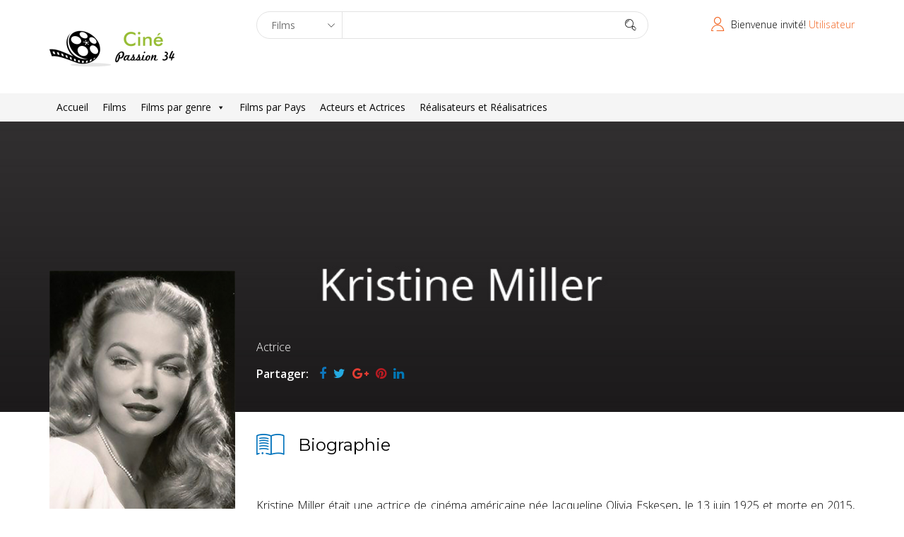

--- FILE ---
content_type: text/html; charset=UTF-8
request_url: https://cinepassion34.fr/celebrity/kristine-miller/
body_size: 56563
content:
<!DOCTYPE html>
<html lang="fr-FR" prefix="og: http://ogp.me/ns# fb: http://ogp.me/ns/fb#">
<head>
  <meta charset="UTF-8">
  <meta name="viewport" content="width=device-width, initial-scale=1.0">
    <link rel="profile" href="http://gmpg.org/xfn/11">
  <link rel="pingback" href="https://cinepassion34.fr/xmlrpc.php">
  <title>Miller Kristine &#8211; Ciné Passion 34</title>
<meta name='robots' content='max-image-preview:large' />
<link rel='dns-prefetch' href='//secure.rating-widget.com' />
<link rel='dns-prefetch' href='//fonts.googleapis.com' />
<link rel="alternate" type="application/rss+xml" title="Ciné Passion 34 &raquo; Flux" href="https://cinepassion34.fr/feed/" />
<link rel="alternate" type="application/rss+xml" title="Ciné Passion 34 &raquo; Flux des commentaires" href="https://cinepassion34.fr/comments/feed/" />
<link rel="alternate" title="oEmbed (JSON)" type="application/json+oembed" href="https://cinepassion34.fr/wp-json/oembed/1.0/embed?url=https%3A%2F%2Fcinepassion34.fr%2Fcelebrity%2Fkristine-miller%2F" />
<link rel="alternate" title="oEmbed (XML)" type="text/xml+oembed" href="https://cinepassion34.fr/wp-json/oembed/1.0/embed?url=https%3A%2F%2Fcinepassion34.fr%2Fcelebrity%2Fkristine-miller%2F&#038;format=xml" />
<style id='wp-img-auto-sizes-contain-inline-css' type='text/css'>
img:is([sizes=auto i],[sizes^="auto," i]){contain-intrinsic-size:3000px 1500px}
/*# sourceURL=wp-img-auto-sizes-contain-inline-css */
</style>
<style id='wp-emoji-styles-inline-css' type='text/css'>

	img.wp-smiley, img.emoji {
		display: inline !important;
		border: none !important;
		box-shadow: none !important;
		height: 1em !important;
		width: 1em !important;
		margin: 0 0.07em !important;
		vertical-align: -0.1em !important;
		background: none !important;
		padding: 0 !important;
	}
/*# sourceURL=wp-emoji-styles-inline-css */
</style>
<style id='wp-block-library-inline-css' type='text/css'>
:root{--wp-block-synced-color:#7a00df;--wp-block-synced-color--rgb:122,0,223;--wp-bound-block-color:var(--wp-block-synced-color);--wp-editor-canvas-background:#ddd;--wp-admin-theme-color:#007cba;--wp-admin-theme-color--rgb:0,124,186;--wp-admin-theme-color-darker-10:#006ba1;--wp-admin-theme-color-darker-10--rgb:0,107,160.5;--wp-admin-theme-color-darker-20:#005a87;--wp-admin-theme-color-darker-20--rgb:0,90,135;--wp-admin-border-width-focus:2px}@media (min-resolution:192dpi){:root{--wp-admin-border-width-focus:1.5px}}.wp-element-button{cursor:pointer}:root .has-very-light-gray-background-color{background-color:#eee}:root .has-very-dark-gray-background-color{background-color:#313131}:root .has-very-light-gray-color{color:#eee}:root .has-very-dark-gray-color{color:#313131}:root .has-vivid-green-cyan-to-vivid-cyan-blue-gradient-background{background:linear-gradient(135deg,#00d084,#0693e3)}:root .has-purple-crush-gradient-background{background:linear-gradient(135deg,#34e2e4,#4721fb 50%,#ab1dfe)}:root .has-hazy-dawn-gradient-background{background:linear-gradient(135deg,#faaca8,#dad0ec)}:root .has-subdued-olive-gradient-background{background:linear-gradient(135deg,#fafae1,#67a671)}:root .has-atomic-cream-gradient-background{background:linear-gradient(135deg,#fdd79a,#004a59)}:root .has-nightshade-gradient-background{background:linear-gradient(135deg,#330968,#31cdcf)}:root .has-midnight-gradient-background{background:linear-gradient(135deg,#020381,#2874fc)}:root{--wp--preset--font-size--normal:16px;--wp--preset--font-size--huge:42px}.has-regular-font-size{font-size:1em}.has-larger-font-size{font-size:2.625em}.has-normal-font-size{font-size:var(--wp--preset--font-size--normal)}.has-huge-font-size{font-size:var(--wp--preset--font-size--huge)}.has-text-align-center{text-align:center}.has-text-align-left{text-align:left}.has-text-align-right{text-align:right}.has-fit-text{white-space:nowrap!important}#end-resizable-editor-section{display:none}.aligncenter{clear:both}.items-justified-left{justify-content:flex-start}.items-justified-center{justify-content:center}.items-justified-right{justify-content:flex-end}.items-justified-space-between{justify-content:space-between}.screen-reader-text{border:0;clip-path:inset(50%);height:1px;margin:-1px;overflow:hidden;padding:0;position:absolute;width:1px;word-wrap:normal!important}.screen-reader-text:focus{background-color:#ddd;clip-path:none;color:#444;display:block;font-size:1em;height:auto;left:5px;line-height:normal;padding:15px 23px 14px;text-decoration:none;top:5px;width:auto;z-index:100000}html :where(.has-border-color){border-style:solid}html :where([style*=border-top-color]){border-top-style:solid}html :where([style*=border-right-color]){border-right-style:solid}html :where([style*=border-bottom-color]){border-bottom-style:solid}html :where([style*=border-left-color]){border-left-style:solid}html :where([style*=border-width]){border-style:solid}html :where([style*=border-top-width]){border-top-style:solid}html :where([style*=border-right-width]){border-right-style:solid}html :where([style*=border-bottom-width]){border-bottom-style:solid}html :where([style*=border-left-width]){border-left-style:solid}html :where(img[class*=wp-image-]){height:auto;max-width:100%}:where(figure){margin:0 0 1em}html :where(.is-position-sticky){--wp-admin--admin-bar--position-offset:var(--wp-admin--admin-bar--height,0px)}@media screen and (max-width:600px){html :where(.is-position-sticky){--wp-admin--admin-bar--position-offset:0px}}

/*# sourceURL=wp-block-library-inline-css */
</style><style id='global-styles-inline-css' type='text/css'>
:root{--wp--preset--aspect-ratio--square: 1;--wp--preset--aspect-ratio--4-3: 4/3;--wp--preset--aspect-ratio--3-4: 3/4;--wp--preset--aspect-ratio--3-2: 3/2;--wp--preset--aspect-ratio--2-3: 2/3;--wp--preset--aspect-ratio--16-9: 16/9;--wp--preset--aspect-ratio--9-16: 9/16;--wp--preset--color--black: #000000;--wp--preset--color--cyan-bluish-gray: #abb8c3;--wp--preset--color--white: #ffffff;--wp--preset--color--pale-pink: #f78da7;--wp--preset--color--vivid-red: #cf2e2e;--wp--preset--color--luminous-vivid-orange: #ff6900;--wp--preset--color--luminous-vivid-amber: #fcb900;--wp--preset--color--light-green-cyan: #7bdcb5;--wp--preset--color--vivid-green-cyan: #00d084;--wp--preset--color--pale-cyan-blue: #8ed1fc;--wp--preset--color--vivid-cyan-blue: #0693e3;--wp--preset--color--vivid-purple: #9b51e0;--wp--preset--gradient--vivid-cyan-blue-to-vivid-purple: linear-gradient(135deg,rgb(6,147,227) 0%,rgb(155,81,224) 100%);--wp--preset--gradient--light-green-cyan-to-vivid-green-cyan: linear-gradient(135deg,rgb(122,220,180) 0%,rgb(0,208,130) 100%);--wp--preset--gradient--luminous-vivid-amber-to-luminous-vivid-orange: linear-gradient(135deg,rgb(252,185,0) 0%,rgb(255,105,0) 100%);--wp--preset--gradient--luminous-vivid-orange-to-vivid-red: linear-gradient(135deg,rgb(255,105,0) 0%,rgb(207,46,46) 100%);--wp--preset--gradient--very-light-gray-to-cyan-bluish-gray: linear-gradient(135deg,rgb(238,238,238) 0%,rgb(169,184,195) 100%);--wp--preset--gradient--cool-to-warm-spectrum: linear-gradient(135deg,rgb(74,234,220) 0%,rgb(151,120,209) 20%,rgb(207,42,186) 40%,rgb(238,44,130) 60%,rgb(251,105,98) 80%,rgb(254,248,76) 100%);--wp--preset--gradient--blush-light-purple: linear-gradient(135deg,rgb(255,206,236) 0%,rgb(152,150,240) 100%);--wp--preset--gradient--blush-bordeaux: linear-gradient(135deg,rgb(254,205,165) 0%,rgb(254,45,45) 50%,rgb(107,0,62) 100%);--wp--preset--gradient--luminous-dusk: linear-gradient(135deg,rgb(255,203,112) 0%,rgb(199,81,192) 50%,rgb(65,88,208) 100%);--wp--preset--gradient--pale-ocean: linear-gradient(135deg,rgb(255,245,203) 0%,rgb(182,227,212) 50%,rgb(51,167,181) 100%);--wp--preset--gradient--electric-grass: linear-gradient(135deg,rgb(202,248,128) 0%,rgb(113,206,126) 100%);--wp--preset--gradient--midnight: linear-gradient(135deg,rgb(2,3,129) 0%,rgb(40,116,252) 100%);--wp--preset--font-size--small: 13px;--wp--preset--font-size--medium: 20px;--wp--preset--font-size--large: 36px;--wp--preset--font-size--x-large: 42px;--wp--preset--spacing--20: 0.44rem;--wp--preset--spacing--30: 0.67rem;--wp--preset--spacing--40: 1rem;--wp--preset--spacing--50: 1.5rem;--wp--preset--spacing--60: 2.25rem;--wp--preset--spacing--70: 3.38rem;--wp--preset--spacing--80: 5.06rem;--wp--preset--shadow--natural: 6px 6px 9px rgba(0, 0, 0, 0.2);--wp--preset--shadow--deep: 12px 12px 50px rgba(0, 0, 0, 0.4);--wp--preset--shadow--sharp: 6px 6px 0px rgba(0, 0, 0, 0.2);--wp--preset--shadow--outlined: 6px 6px 0px -3px rgb(255, 255, 255), 6px 6px rgb(0, 0, 0);--wp--preset--shadow--crisp: 6px 6px 0px rgb(0, 0, 0);}:where(.is-layout-flex){gap: 0.5em;}:where(.is-layout-grid){gap: 0.5em;}body .is-layout-flex{display: flex;}.is-layout-flex{flex-wrap: wrap;align-items: center;}.is-layout-flex > :is(*, div){margin: 0;}body .is-layout-grid{display: grid;}.is-layout-grid > :is(*, div){margin: 0;}:where(.wp-block-columns.is-layout-flex){gap: 2em;}:where(.wp-block-columns.is-layout-grid){gap: 2em;}:where(.wp-block-post-template.is-layout-flex){gap: 1.25em;}:where(.wp-block-post-template.is-layout-grid){gap: 1.25em;}.has-black-color{color: var(--wp--preset--color--black) !important;}.has-cyan-bluish-gray-color{color: var(--wp--preset--color--cyan-bluish-gray) !important;}.has-white-color{color: var(--wp--preset--color--white) !important;}.has-pale-pink-color{color: var(--wp--preset--color--pale-pink) !important;}.has-vivid-red-color{color: var(--wp--preset--color--vivid-red) !important;}.has-luminous-vivid-orange-color{color: var(--wp--preset--color--luminous-vivid-orange) !important;}.has-luminous-vivid-amber-color{color: var(--wp--preset--color--luminous-vivid-amber) !important;}.has-light-green-cyan-color{color: var(--wp--preset--color--light-green-cyan) !important;}.has-vivid-green-cyan-color{color: var(--wp--preset--color--vivid-green-cyan) !important;}.has-pale-cyan-blue-color{color: var(--wp--preset--color--pale-cyan-blue) !important;}.has-vivid-cyan-blue-color{color: var(--wp--preset--color--vivid-cyan-blue) !important;}.has-vivid-purple-color{color: var(--wp--preset--color--vivid-purple) !important;}.has-black-background-color{background-color: var(--wp--preset--color--black) !important;}.has-cyan-bluish-gray-background-color{background-color: var(--wp--preset--color--cyan-bluish-gray) !important;}.has-white-background-color{background-color: var(--wp--preset--color--white) !important;}.has-pale-pink-background-color{background-color: var(--wp--preset--color--pale-pink) !important;}.has-vivid-red-background-color{background-color: var(--wp--preset--color--vivid-red) !important;}.has-luminous-vivid-orange-background-color{background-color: var(--wp--preset--color--luminous-vivid-orange) !important;}.has-luminous-vivid-amber-background-color{background-color: var(--wp--preset--color--luminous-vivid-amber) !important;}.has-light-green-cyan-background-color{background-color: var(--wp--preset--color--light-green-cyan) !important;}.has-vivid-green-cyan-background-color{background-color: var(--wp--preset--color--vivid-green-cyan) !important;}.has-pale-cyan-blue-background-color{background-color: var(--wp--preset--color--pale-cyan-blue) !important;}.has-vivid-cyan-blue-background-color{background-color: var(--wp--preset--color--vivid-cyan-blue) !important;}.has-vivid-purple-background-color{background-color: var(--wp--preset--color--vivid-purple) !important;}.has-black-border-color{border-color: var(--wp--preset--color--black) !important;}.has-cyan-bluish-gray-border-color{border-color: var(--wp--preset--color--cyan-bluish-gray) !important;}.has-white-border-color{border-color: var(--wp--preset--color--white) !important;}.has-pale-pink-border-color{border-color: var(--wp--preset--color--pale-pink) !important;}.has-vivid-red-border-color{border-color: var(--wp--preset--color--vivid-red) !important;}.has-luminous-vivid-orange-border-color{border-color: var(--wp--preset--color--luminous-vivid-orange) !important;}.has-luminous-vivid-amber-border-color{border-color: var(--wp--preset--color--luminous-vivid-amber) !important;}.has-light-green-cyan-border-color{border-color: var(--wp--preset--color--light-green-cyan) !important;}.has-vivid-green-cyan-border-color{border-color: var(--wp--preset--color--vivid-green-cyan) !important;}.has-pale-cyan-blue-border-color{border-color: var(--wp--preset--color--pale-cyan-blue) !important;}.has-vivid-cyan-blue-border-color{border-color: var(--wp--preset--color--vivid-cyan-blue) !important;}.has-vivid-purple-border-color{border-color: var(--wp--preset--color--vivid-purple) !important;}.has-vivid-cyan-blue-to-vivid-purple-gradient-background{background: var(--wp--preset--gradient--vivid-cyan-blue-to-vivid-purple) !important;}.has-light-green-cyan-to-vivid-green-cyan-gradient-background{background: var(--wp--preset--gradient--light-green-cyan-to-vivid-green-cyan) !important;}.has-luminous-vivid-amber-to-luminous-vivid-orange-gradient-background{background: var(--wp--preset--gradient--luminous-vivid-amber-to-luminous-vivid-orange) !important;}.has-luminous-vivid-orange-to-vivid-red-gradient-background{background: var(--wp--preset--gradient--luminous-vivid-orange-to-vivid-red) !important;}.has-very-light-gray-to-cyan-bluish-gray-gradient-background{background: var(--wp--preset--gradient--very-light-gray-to-cyan-bluish-gray) !important;}.has-cool-to-warm-spectrum-gradient-background{background: var(--wp--preset--gradient--cool-to-warm-spectrum) !important;}.has-blush-light-purple-gradient-background{background: var(--wp--preset--gradient--blush-light-purple) !important;}.has-blush-bordeaux-gradient-background{background: var(--wp--preset--gradient--blush-bordeaux) !important;}.has-luminous-dusk-gradient-background{background: var(--wp--preset--gradient--luminous-dusk) !important;}.has-pale-ocean-gradient-background{background: var(--wp--preset--gradient--pale-ocean) !important;}.has-electric-grass-gradient-background{background: var(--wp--preset--gradient--electric-grass) !important;}.has-midnight-gradient-background{background: var(--wp--preset--gradient--midnight) !important;}.has-small-font-size{font-size: var(--wp--preset--font-size--small) !important;}.has-medium-font-size{font-size: var(--wp--preset--font-size--medium) !important;}.has-large-font-size{font-size: var(--wp--preset--font-size--large) !important;}.has-x-large-font-size{font-size: var(--wp--preset--font-size--x-large) !important;}
/*# sourceURL=global-styles-inline-css */
</style>

<style id='classic-theme-styles-inline-css' type='text/css'>
/*! This file is auto-generated */
.wp-block-button__link{color:#fff;background-color:#32373c;border-radius:9999px;box-shadow:none;text-decoration:none;padding:calc(.667em + 2px) calc(1.333em + 2px);font-size:1.125em}.wp-block-file__button{background:#32373c;color:#fff;text-decoration:none}
/*# sourceURL=/wp-includes/css/classic-themes.min.css */
</style>
<link rel='stylesheet' id='ap-front-css' href='https://cinepassion34.fr/wp-content/plugins/alphabetic-pagination/css/front-style.css?ver=1769108096' type='text/css' media='all' />
<link rel='stylesheet' id='ap-mobile-css' href='https://cinepassion34.fr/wp-content/plugins/alphabetic-pagination/css/mobile.css?ver=1769108096' type='text/css' media='all' />
<link rel='stylesheet' id='contact-form-7-css' href='https://cinepassion34.fr/wp-content/plugins/contact-form-7/includes/css/styles.css?ver=6.1.4' type='text/css' media='all' />
<link rel='stylesheet' id='wpsm_counter-font-awesome-front-css' href='https://cinepassion34.fr/wp-content/plugins/counter-number-showcase/assets/css/font-awesome/css/font-awesome.min.css?ver=6.9' type='text/css' media='all' />
<link rel='stylesheet' id='wpsm_counter_bootstrap-front-css' href='https://cinepassion34.fr/wp-content/plugins/counter-number-showcase/assets/css/bootstrap-front.css?ver=6.9' type='text/css' media='all' />
<link rel='stylesheet' id='wpsm_counter_column-css' href='https://cinepassion34.fr/wp-content/plugins/counter-number-showcase/assets/css/counter-column.css?ver=6.9' type='text/css' media='all' />
<link rel='stylesheet' id='hvc_ihover-css' href='https://cinepassion34.fr/wp-content/plugins/hover-effects-for-visual-composer-pro/css/ihover.css?ver=6.9' type='text/css' media='all' />
<link rel='stylesheet' id='hvc_square2-css' href='https://cinepassion34.fr/wp-content/plugins/hover-effects-for-visual-composer-pro/css/square2.css?ver=6.9' type='text/css' media='all' />
<link rel='stylesheet' id='hvc_caption-css' href='https://cinepassion34.fr/wp-content/plugins/hover-effects-for-visual-composer-pro/css/caption.css?ver=6.9' type='text/css' media='all' />
<link rel='stylesheet' id='hvc_othersFour-css' href='https://cinepassion34.fr/wp-content/plugins/hover-effects-for-visual-composer-pro/css/othersFour.css?ver=6.9' type='text/css' media='all' />
<link rel='stylesheet' id='hvc_custom-css' href='https://cinepassion34.fr/wp-content/plugins/hover-effects-for-visual-composer-pro/css/custom.css?ver=6.9' type='text/css' media='all' />
<link rel='stylesheet' id='rw-site-rating-css' href='https://cinepassion34.fr/wp-content/plugins/rating-widget/resources/css/site-rating.css?ver=3.2.4' type='text/css' media='all' />
<link rel='stylesheet' id='themeum-core-css' href='https://cinepassion34.fr/wp-content/plugins/themeum-core/assets/css/themeum-core.css?ver=6.9' type='text/css' media='all' />
<link rel='stylesheet' id='owl-theme-css' href='https://cinepassion34.fr/wp-content/plugins/themeum-core/assets/css/owl.theme.css?ver=6.9' type='text/css' media='all' />
<link rel='stylesheet' id='owl-carousel-css' href='https://cinepassion34.fr/wp-content/plugins/themeum-core/assets/css/owl.carousel.css?ver=6.9' type='text/css' media='all' />
<link rel='stylesheet' id='meta-box-group-css-css' href='https://cinepassion34.fr/wp-content/plugins/themeum-core/post-type/meta-box-group/group.css?ver=6.9' type='text/css' media='all' />
<link rel='stylesheet' id='themeum-tweet-css' href='https://cinepassion34.fr/wp-content/plugins/themeum-tweet/assets/css/themeum-tweet.css?ver=6.9' type='text/css' media='all' />
<link rel='stylesheet' id='dashicons-css' href='https://cinepassion34.fr/wp-includes/css/dashicons.min.css?ver=6.9' type='text/css' media='all' />
<link rel='stylesheet' id='to-top-css' href='https://cinepassion34.fr/wp-content/plugins/to-top/public/css/to-top-public.css?ver=2.5.5' type='text/css' media='all' />
<link rel='stylesheet' id='megamenu-css' href='https://cinepassion34.fr/wp-content/uploads/maxmegamenu/style.css?ver=5d155e' type='text/css' media='all' />
<link rel='stylesheet' id='buttons-css' href='https://cinepassion34.fr/wp-includes/css/buttons.min.css?ver=6.9' type='text/css' media='all' />
<link rel='stylesheet' id='mediaelement-css' href='https://cinepassion34.fr/wp-includes/js/mediaelement/mediaelementplayer-legacy.min.css?ver=4.2.17' type='text/css' media='all' />
<link rel='stylesheet' id='wp-mediaelement-css' href='https://cinepassion34.fr/wp-includes/js/mediaelement/wp-mediaelement.min.css?ver=6.9' type='text/css' media='all' />
<link rel='stylesheet' id='media-views-css' href='https://cinepassion34.fr/wp-includes/css/media-views.min.css?ver=6.9' type='text/css' media='all' />
<link rel='stylesheet' id='imgareaselect-css' href='https://cinepassion34.fr/wp-includes/js/imgareaselect/imgareaselect.css?ver=0.9.8' type='text/css' media='all' />
<link rel='stylesheet' id='mla-media-modal-style-css' href='https://cinepassion34.fr/wp-content/plugins/media-library-assistant/css/mla-media-modal-style.css?ver=3.30' type='text/css' media='all' />
<link rel='stylesheet' id='mla-style-terms-search-css' href='https://cinepassion34.fr/wp-content/plugins/media-library-assistant/css/mla-style-terms-search.css?ver=3.30' type='text/css' media='all' />
<link rel='stylesheet' id='mla-media-modal-style-bb-css' href='https://cinepassion34.fr/wp-content/plugins/media-library-assistant/css/mla-beaver-builder-style.css?ver=3.30' type='text/css' media='all' />
<link rel='stylesheet' id='thm-style-css' href='https://cinepassion34.fr/wp-content/themes/moview/style.css?ver=6.9' type='text/css' media='all' />
<link rel='stylesheet' id='quick-preset-css' href='https://cinepassion34.fr/wp-content/themes/moview/quick-preset.php?ver=6.9' type='text/css' media='all' />
<link rel='stylesheet' id='quick-style-css' href='https://cinepassion34.fr/wp-content/themes/moview/quick-style.php?ver=6.9' type='text/css' media='all' />
<link rel='stylesheet' id='rw_toprated-css' href='https://secure.rating-widget.com/css/wordpress/toprated.css?ck=Y2026M01D22&#038;ver=3.2.4' type='text/css' media='all' />
<link rel='stylesheet' id='rw_recommendations-css' href='https://secure.rating-widget.com/css/widget/recommendations.css?ck=Y2026M01D22&#038;ver=3.2.4' type='text/css' media='all' />
<link rel='stylesheet' id='redux-google-fonts-themeum_options-css' href='https://fonts.googleapis.com/css?family=Open+Sans%3A300%2C400%2C600%2C700%2C800%2C300italic%2C400italic%2C600italic%2C700italic%2C800italic%7CMontserrat%3A100%2C200%2C300%2C400%2C500%2C600%2C700%2C800%2C900%2C100italic%2C200italic%2C300italic%2C400italic%2C500italic%2C600italic%2C700italic%2C800italic%2C900italic&#038;subset=latin&#038;ver=1645200118' type='text/css' media='all' />
<script type="text/javascript" src="https://cinepassion34.fr/wp-includes/js/jquery/jquery.min.js?ver=3.7.1" id="jquery-core-js"></script>
<script type="text/javascript" src="https://cinepassion34.fr/wp-includes/js/jquery/jquery-migrate.min.js?ver=3.4.1" id="jquery-migrate-js"></script>
<script type="text/javascript" id="ajax-login-script-js-extra">
/* <![CDATA[ */
var ajax_login_object = {"ajaxurl":"https://cinepassion34.fr/wp-admin/admin-ajax.php","redirecturl":"https://cinepassion34.fr/","loadingmessage":"Envoi d'informations utilisateur, veuillez patienter ..."};
//# sourceURL=ajax-login-script-js-extra
/* ]]> */
</script>
<script type="text/javascript" src="https://cinepassion34.fr/wp-content/themes/moview/js/ajax-login-script.js?ver=6.9" id="ajax-login-script-js"></script>
<script type="text/javascript" id="ap-front-js-extra">
/* <![CDATA[ */
var ap_object = {"ap_pro":"false","reset_theme":"dark","page_id":"41409","ap_lang":"english","ap_disable":"1"};
//# sourceURL=ap-front-js-extra
/* ]]> */
</script>
<script type="text/javascript" src="https://cinepassion34.fr/wp-content/plugins/alphabetic-pagination/js/scripts.js?ver=6.9" id="ap-front-js"></script>
<script type="text/javascript" id="ap-front-js-after">
/* <![CDATA[ */

			jQuery(document).ready(function($) {
			    
			setTimeout(function(){	
			//console.log(".ap_pagination");
			if($(".ap_pagination").length){
			$(".ap_pagination").eq(0).show();
			} }, 1000);
			
			});
			
//# sourceURL=ap-front-js-after
/* ]]> */
</script>
<script type="text/javascript" src="https://cinepassion34.fr/wp-content/plugins/alphabetic-pagination/js/jquery.blockUI.js?ver=6.9" id="jquery.blockUI-js"></script>
<script type="text/javascript" src="https://cinepassion34.fr/wp-content/plugins/themeum-core/assets/js/jquery.prettySocial.min.js?ver=6.9" id="themeum-prettysocial-js"></script>
<script type="text/javascript" src="https://cinepassion34.fr/wp-content/plugins/themeum-core/assets/js/owl.carousel.min.js?ver=6.9" id="owl-carousel-min-js"></script>
<script type="text/javascript" src="https://cinepassion34.fr/wp-content/plugins/themeum-core/post-type/meta-box-group/group.js?ver=6.9" id="meta-box-group-js-js"></script>
<script type="text/javascript" src="https://cinepassion34.fr/wp-content/plugins/themeum-core/assets/js/main.js?ver=6.9" id="themeum-core-js-js"></script>
<script type="text/javascript" id="to-top-js-extra">
/* <![CDATA[ */
var to_top_options = {"scroll_offset":"100","icon_opacity":"50","style":"icon","icon_type":"dashicons-arrow-up-alt2","icon_color":"#ffffff","icon_bg_color":"#f26522","icon_size":"32","border_radius":"5","image":"https://cinepassion34.fr/wp-content/plugins/to-top/admin/images/default.png","image_width":"65","image_alt":"","location":"bottom-right","margin_x":"20","margin_y":"20","show_on_admin":"0","enable_autohide":"1","autohide_time":"3","enable_hide_small_device":"0","small_device_max_width":"640","reset":"0"};
//# sourceURL=to-top-js-extra
/* ]]> */
</script>
<script async type="text/javascript" src="https://cinepassion34.fr/wp-content/plugins/to-top/public/js/to-top-public.js?ver=2.5.5" id="to-top-js"></script>
<script type="text/javascript" src="https://cinepassion34.fr/wp-content/plugins/wp-rating/js/main.js?ver=6.9" id="wp-rating-js"></script>
<script type="text/javascript" id="utils-js-extra">
/* <![CDATA[ */
var userSettings = {"url":"/","uid":"0","time":"1769108096","secure":"1"};
//# sourceURL=utils-js-extra
/* ]]> */
</script>
<script type="text/javascript" src="https://cinepassion34.fr/wp-includes/js/utils.min.js?ver=6.9" id="utils-js"></script>
<script type="text/javascript" src="https://cinepassion34.fr/wp-includes/js/plupload/moxie.min.js?ver=1.3.5.1" id="moxiejs-js"></script>
<script type="text/javascript" src="https://cinepassion34.fr/wp-includes/js/plupload/plupload.min.js?ver=2.1.9" id="plupload-js"></script>
<script type="text/javascript" src="https://cinepassion34.fr/wp-content/plugins/media-library-assistant/js/mla-define-ajaxurl-scripts.min.js?ver=3.30" id="mla-define-ajaxurl-scripts-js"></script>
<script type="text/javascript" id="mla-inline-edit-scripts-terms-search-js-extra">
/* <![CDATA[ */
var mla_terms_search_vars = {"useDashicons":"1","useSpinnerClass":"1"};
//# sourceURL=mla-inline-edit-scripts-terms-search-js-extra
/* ]]> */
</script>
<script type="text/javascript" src="https://cinepassion34.fr/wp-content/plugins/media-library-assistant/js/mla-terms-search-scripts.min.js?ver=3.30" id="mla-inline-edit-scripts-terms-search-js"></script>
<link rel="https://api.w.org/" href="https://cinepassion34.fr/wp-json/" /><link rel="EditURI" type="application/rsd+xml" title="RSD" href="https://cinepassion34.fr/xmlrpc.php?rsd" />
<meta name="generator" content="WordPress 6.9" />
<link rel="canonical" href="https://cinepassion34.fr/celebrity/kristine-miller/" />
<link rel='shortlink' href='https://cinepassion34.fr/?p=41409' />
<!-- Analytics by WP Statistics - https://wp-statistics.com -->
<meta name="generator" content="Powered by WPBakery Page Builder - drag and drop page builder for WordPress."/>
<link rel="icon" href="https://cinepassion34.fr/wp-content/uploads/2016/11/cropped-logo3-e1479804801494-32x32.png" sizes="32x32" />
<link rel="icon" href="https://cinepassion34.fr/wp-content/uploads/2016/11/cropped-logo3-e1479804801494-192x192.png" sizes="192x192" />
<link rel="apple-touch-icon" href="https://cinepassion34.fr/wp-content/uploads/2016/11/cropped-logo3-e1479804801494-180x180.png" />
<meta name="msapplication-TileImage" content="https://cinepassion34.fr/wp-content/uploads/2016/11/cropped-logo3-e1479804801494-270x270.png" />
		<style type="text/css" id="wp-custom-css">
			.spotlight-post .list-inline >li>a {
    color: #FFF;
    font-weight: 400;
    position: relative;
    padding: 0 0 5px;
}

.moview-cover:before {
    content: "";
    position: absolute;
    bottom: 0;
    left: 0;
    width: 100%;
    height: 380px;
    -webkit-transition: .3s;
    -o-transition: .3s;
    transition: .3s;
    background-image: -webkit-linear-gradient(to bottom,#0000 100%,#000000 
			100%);
    background-image: -moz-linear-gradient(to bottom,#0000 100%,#000000 
			100%);
    background-image: -o-linear-gradient(to bottom,#0000 100%,#000000 
			100%);
    background-image: -ms-linear-gradient(to bottom,#0000 100%,#000000 
			100%);
    background-image: linear-gradient(to bottom,#0000 100%,#000000 
			100%);
}		</style>
		<!-- To Top Custom CSS --><style type='text/css'>#to_top_scrollup {background-color: #f26522;}</style><style type="text/css" title="dynamic-css" class="options-output">.mv-classic-menu-container{background-color:#f5f5f5;}.mv-classic-menu .nav>li>a{color:#000000;}.mv-classic-menu .nav>li>a:hover{color:#f26522;}body{font-family:"Open Sans";font-weight:300;font-style:normal;color:#000;font-size:16px;}#main-menu .nav>li>a, #main-menu ul.sub-menu li > a, #offcanvas-menu .nav>li a{font-family:"Open Sans";font-weight:400;font-style:normal;color:#000;font-size:16px;}h1{font-family:"Open Sans";font-weight:700;font-style:normal;color:#000;font-size:36px;}h2{font-family:"Open Sans";font-weight:700;font-style:normal;color:#000;font-size:36px;}h3{font-family:Montserrat;font-weight:700;font-style:normal;color:#000;font-size:24px;}h4{font-family:"Open Sans";font-weight:700;font-style:normal;color:#000;font-size:20px;}h5{font-family:Montserrat;font-weight:400;font-style:normal;color:#000;font-size:24px;}.footer-wrap .footer .row{color:#4d4752;}.footer .text-right{color:#999999;}.menu-footer-menu li a{color:#999999;}.menu-footer-menu li a:hover{color:#999999;}.bottom{padding-top:100px;padding-bottom:80px;}.bottom-widget .widget .widget_title{color:#ffffff;}.bottom-widget .widget .widget_title:before{color:#ffffff;}.bottom{color:#ffffff;}.bottom-widget .widget ul li a{color:#a6a6a6;}.bottom-widget .widget ul li a:hover{color:#ffffff;}</style><noscript><style> .wpb_animate_when_almost_visible { opacity: 1; }</style></noscript><style type="text/css">/** Mega Menu CSS: fs **/</style>

<!-- START - Open Graph and Twitter Card Tags 3.3.7 -->
 <!-- Facebook Open Graph -->
  <meta property="og:locale" content="fr_FR"/>
  <meta property="og:site_name" content="Ciné Passion 34"/>
  <meta property="og:title" content="Miller Kristine"/>
  <meta property="og:url" content="https://cinepassion34.fr/celebrity/kristine-miller/"/>
  <meta property="og:type" content="article"/>
  <meta property="og:description" content="Kristine Miller était une actrice de cinéma américaine née Jacqueline Olivia Eskesen, le 13 juin 1925 et morte en 2015, surtout connue pour ses apparitions dans des films noirs et des westerns. Découverte par le producteur Paramount Hal Wallis. Elle joue le rôle de Mme Alexis Richardson dans L’homme"/>
  <meta property="og:image" content="https://cinepassion34.fr/wp-content/uploads/2022/08/Kristine-Miller-cinepassion34.jpg"/>
  <meta property="og:image:url" content="https://cinepassion34.fr/wp-content/uploads/2022/08/Kristine-Miller-cinepassion34.jpg"/>
  <meta property="og:image:secure_url" content="https://cinepassion34.fr/wp-content/uploads/2022/08/Kristine-Miller-cinepassion34.jpg"/>
  <meta property="article:publisher" content="https://www.facebook.com/cinepassion34.fr"/>
  <meta property="fb:app_id" content="802083743594448"/>
 <!-- Google+ / Schema.org -->
 <!-- Twitter Cards -->
  <meta name="twitter:title" content="Miller Kristine"/>
  <meta name="twitter:url" content="https://cinepassion34.fr/celebrity/kristine-miller/"/>
  <meta name="twitter:description" content="Kristine Miller était une actrice de cinéma américaine née Jacqueline Olivia Eskesen, le 13 juin 1925 et morte en 2015, surtout connue pour ses apparitions dans des films noirs et des westerns. Découverte par le producteur Paramount Hal Wallis. Elle joue le rôle de Mme Alexis Richardson dans L’homme"/>
  <meta name="twitter:image" content="https://cinepassion34.fr/wp-content/uploads/2022/08/Kristine-Miller-cinepassion34.jpg"/>
  <meta name="twitter:card" content="summary_large_image"/>
 <!-- SEO -->
 <!-- Misc. tags -->
 <!-- is_singular -->
<!-- END - Open Graph and Twitter Card Tags 3.3.7 -->
	
</head>

 
<body class="wp-singular celebrity-template-default single single-celebrity postid-41409 wp-theme-moview mega-menu-primary fullwidth-bg wpb-js-composer js-comp-ver-6.8.0 vc_responsive">  

  <div id="page" class="hfeed site fullwidth">


<header id="" class="site-header header">
  <div class="container">
      <div class="row">
                    <div class="col-sm-3 col-xs-12">

                                            

                      <div class="visible-xs">
              <div class="main-menu-wrap">
                <button id="open-button" class="menu-button">Open</button>
              </div>
              <div id="offcanvas-menu-wrapper">
                <div class="menu-close-container">
                  <button class="close-button" id="close-button">Fermer</button>
                </div>
                <div id="offcanvas-menu-inner">
                          <div id="offcanvas-menu">
                                <div class="navbar-collapse">
                                    <div id="mega-menu-wrap-primary" class="mega-menu-wrap"><div class="mega-menu-toggle"><div class="mega-toggle-blocks-left"></div><div class="mega-toggle-blocks-center"></div><div class="mega-toggle-blocks-right"><div class='mega-toggle-block mega-menu-toggle-animated-block mega-toggle-block-0' id='mega-toggle-block-0'><button aria-label="Toggle Menu" class="mega-toggle-animated mega-toggle-animated-slider" type="button" aria-expanded="false">
                  <span class="mega-toggle-animated-box">
                    <span class="mega-toggle-animated-inner"></span>
                  </span>
                </button></div></div></div><ul id="mega-menu-primary" class="mega-menu max-mega-menu mega-menu-horizontal mega-no-js" data-event="hover_intent" data-effect="disabled" data-effect-speed="200" data-effect-mobile="disabled" data-effect-speed-mobile="0" data-mobile-force-width="body" data-second-click="go" data-document-click="collapse" data-vertical-behaviour="standard" data-breakpoint="768" data-unbind="true" data-mobile-state="collapse_all" data-mobile-direction="vertical" data-hover-intent-timeout="300" data-hover-intent-interval="100"><li class="mega-menu-item mega-menu-item-type-post_type mega-menu-item-object-page mega-menu-item-home mega-align-bottom-left mega-menu-flyout mega-menu-item-5103" id="mega-menu-item-5103"><a class="mega-menu-link" href="https://cinepassion34.fr/" tabindex="0">Accueil</a></li><li class="mega-menu-item mega-menu-item-type-post_type mega-menu-item-object-page mega-align-bottom-left mega-menu-flyout mega-menu-item-1761" id="mega-menu-item-1761"><a class="mega-menu-link" href="https://cinepassion34.fr/liste-alphabetique-2/" tabindex="0">Films</a></li><li class="mega-menu-item mega-menu-item-type-post_type mega-menu-item-object-page mega-menu-item-has-children mega-menu-megamenu mega-menu-grid mega-align-bottom-left mega-menu-grid mega-menu-item-10939" id="mega-menu-item-10939"><a class="mega-menu-link" href="https://cinepassion34.fr/films-par-genre/" aria-expanded="false" tabindex="0">Films par genre<span class="mega-indicator" aria-hidden="true"></span></a>
<ul class="mega-sub-menu" role='presentation'>
<li class="mega-menu-row" id="mega-menu-10939-0">
	<ul class="mega-sub-menu" style='--columns:12' role='presentation'>
<li class="mega-menu-column mega-menu-columns-3-of-12" style="--columns:12; --span:3" id="mega-menu-10939-0-0">
		<ul class="mega-sub-menu">
<li class="mega-menu-item mega-menu-item-type-post_type mega-menu-item-object-page mega-menu-item-3299" id="mega-menu-item-3299"><a class="mega-menu-link" href="https://cinepassion34.fr/action-2/">Action</a></li><li class="mega-menu-item mega-menu-item-type-post_type mega-menu-item-object-page mega-menu-item-3300" id="mega-menu-item-3300"><a class="mega-menu-link" href="https://cinepassion34.fr/animation-2/">Animation</a></li><li class="mega-menu-item mega-menu-item-type-post_type mega-menu-item-object-page mega-menu-item-3301" id="mega-menu-item-3301"><a class="mega-menu-link" href="https://cinepassion34.fr/art-martiaux-2/">Arts Martiaux</a></li><li class="mega-menu-item mega-menu-item-type-post_type mega-menu-item-object-page mega-menu-item-3302" id="mega-menu-item-3302"><a class="mega-menu-link" href="https://cinepassion34.fr/aventure-2/">Aventure</a></li><li class="mega-menu-item mega-menu-item-type-post_type mega-menu-item-object-page mega-menu-item-3303" id="mega-menu-item-3303"><a class="mega-menu-link" href="https://cinepassion34.fr/biographie/">Biographie</a></li><li class="mega-menu-item mega-menu-item-type-post_type mega-menu-item-object-page mega-menu-item-3304" id="mega-menu-item-3304"><a class="mega-menu-link" href="https://cinepassion34.fr/catastrophe/">Catastrophe</a></li><li class="mega-menu-item mega-menu-item-type-post_type mega-menu-item-object-page mega-menu-item-3305" id="mega-menu-item-3305"><a class="mega-menu-link" href="https://cinepassion34.fr/comedie-2/">Comédie</a></li>		</ul>
</li><li class="mega-menu-column mega-menu-columns-3-of-12" style="--columns:12; --span:3" id="mega-menu-10939-0-1">
		<ul class="mega-sub-menu">
<li class="mega-menu-item mega-menu-item-type-post_type mega-menu-item-object-page mega-menu-item-3306" id="mega-menu-item-3306"><a class="mega-menu-link" href="https://cinepassion34.fr/comedie-musical/">Comédie Musicale</a></li><li class="mega-menu-item mega-menu-item-type-post_type mega-menu-item-object-page mega-menu-item-3307" id="mega-menu-item-3307"><a class="mega-menu-link" href="https://cinepassion34.fr/comedie-romantique/">Comédie Romantique</a></li><li class="mega-menu-item mega-menu-item-type-post_type mega-menu-item-object-page mega-menu-item-3308" id="mega-menu-item-3308"><a class="mega-menu-link" href="https://cinepassion34.fr/drame-2/">Drame</a></li><li class="mega-menu-item mega-menu-item-type-post_type mega-menu-item-object-page mega-menu-item-3309" id="mega-menu-item-3309"><a class="mega-menu-link" href="https://cinepassion34.fr/espionage/">Espionnage</a></li><li class="mega-menu-item mega-menu-item-type-post_type mega-menu-item-object-page mega-menu-item-3310" id="mega-menu-item-3310"><a class="mega-menu-link" href="https://cinepassion34.fr/fantastique/">Fantastique</a></li><li class="mega-menu-item mega-menu-item-type-post_type mega-menu-item-object-page mega-menu-item-12420" id="mega-menu-item-12420"><a class="mega-menu-link" href="https://cinepassion34.fr/films-francais/">Films Français</a></li>		</ul>
</li><li class="mega-menu-column mega-menu-columns-3-of-12" style="--columns:12; --span:3" id="mega-menu-10939-0-2">
		<ul class="mega-sub-menu">
<li class="mega-menu-item mega-menu-item-type-post_type mega-menu-item-object-page mega-menu-item-3311" id="mega-menu-item-3311"><a class="mega-menu-link" href="https://cinepassion34.fr/guerre/">Guerre</a></li><li class="mega-menu-item mega-menu-item-type-post_type mega-menu-item-object-page mega-menu-item-3312" id="mega-menu-item-3312"><a class="mega-menu-link" href="https://cinepassion34.fr/historique-2/">Historique</a></li><li class="mega-menu-item mega-menu-item-type-post_type mega-menu-item-object-page mega-menu-item-3313" id="mega-menu-item-3313"><a class="mega-menu-link" href="https://cinepassion34.fr/horreur/">Horreur</a></li><li class="mega-menu-item mega-menu-item-type-post_type mega-menu-item-object-page mega-menu-item-10895" id="mega-menu-item-10895"><a class="mega-menu-link" href="https://cinepassion34.fr/noel/">Noël</a></li><li class="mega-menu-item mega-menu-item-type-post_type mega-menu-item-object-page mega-menu-item-3314" id="mega-menu-item-3314"><a class="mega-menu-link" href="https://cinepassion34.fr/peplum/">Peplum</a></li><li class="mega-menu-item mega-menu-item-type-post_type mega-menu-item-object-page mega-menu-item-3315" id="mega-menu-item-3315"><a class="mega-menu-link" href="https://cinepassion34.fr/policier/">Policier</a></li>		</ul>
</li><li class="mega-menu-column mega-menu-columns-3-of-12" style="--columns:12; --span:3" id="mega-menu-10939-0-3">
		<ul class="mega-sub-menu">
<li class="mega-menu-item mega-menu-item-type-post_type mega-menu-item-object-page mega-menu-item-28021" id="mega-menu-item-28021"><a class="mega-menu-link" href="https://cinepassion34.fr/saga/">Saga</a></li><li class="mega-menu-item mega-menu-item-type-post_type mega-menu-item-object-page mega-menu-item-3316" id="mega-menu-item-3316"><a class="mega-menu-link" href="https://cinepassion34.fr/science-fiction/">Science-Fiction</a></li><li class="mega-menu-item mega-menu-item-type-post_type mega-menu-item-object-page mega-menu-item-3317" id="mega-menu-item-3317"><a class="mega-menu-link" href="https://cinepassion34.fr/sport/">Sport</a></li><li class="mega-menu-item mega-menu-item-type-post_type mega-menu-item-object-page mega-menu-item-has-children mega-menu-item-7608" id="mega-menu-item-7608"><a class="mega-menu-link" href="https://cinepassion34.fr/super-heros/">Super Héros<span class="mega-indicator" aria-hidden="true"></span></a>
			<ul class="mega-sub-menu">
<li class="mega-menu-item mega-menu-item-type-post_type mega-menu-item-object-page mega-menu-item-45260" id="mega-menu-item-45260"><a class="mega-menu-link" href="https://cinepassion34.fr/dc-comics/">DC Comics</a></li><li class="mega-menu-item mega-menu-item-type-post_type mega-menu-item-object-page mega-menu-item-45261" id="mega-menu-item-45261"><a class="mega-menu-link" href="https://cinepassion34.fr/marvel/">Marvel</a></li>			</ul>
</li><li class="mega-menu-item mega-menu-item-type-post_type mega-menu-item-object-page mega-menu-item-21944" id="mega-menu-item-21944"><a class="mega-menu-link" href="https://cinepassion34.fr/telefilm/">Téléfilm</a></li><li class="mega-menu-item mega-menu-item-type-post_type mega-menu-item-object-page mega-menu-item-3318" id="mega-menu-item-3318"><a class="mega-menu-link" href="https://cinepassion34.fr/thriller-2/">Thriller</a></li><li class="mega-menu-item mega-menu-item-type-post_type mega-menu-item-object-page mega-menu-item-3319" id="mega-menu-item-3319"><a class="mega-menu-link" href="https://cinepassion34.fr/western/">Western</a></li>		</ul>
</li>	</ul>
</li></ul>
</li><li class="mega-menu-item mega-menu-item-type-post_type mega-menu-item-object-page mega-align-bottom-left mega-menu-flyout mega-menu-item-38143" id="mega-menu-item-38143"><a class="mega-menu-link" href="https://cinepassion34.fr/pays/" tabindex="0">Films par Pays</a></li><li class="mega-menu-item mega-menu-item-type-post_type mega-menu-item-object-page mega-align-bottom-left mega-menu-flyout mega-menu-item-1767" id="mega-menu-item-1767"><a class="mega-menu-link" href="https://cinepassion34.fr/liste-alphabetique-des-acteurs/" tabindex="0">Acteurs et Actrices</a></li><li class="mega-menu-item mega-menu-item-type-post_type mega-menu-item-object-page mega-align-bottom-left mega-menu-flyout mega-menu-item-10058" id="mega-menu-item-10058"><a class="mega-menu-link" href="https://cinepassion34.fr/liste-alphabetique-realisateurs-realisatrices-2/" tabindex="0">Réalisateurs et Réalisatrices</a></li></ul></div>                                </div>
                          </div><!--/.#mobile-menu-->
                </div><!--/#offcanvas-menu-wrapper-->
                
<div class="offcanvas-social-share">
    <ul>
                <li><a target="_blank" href="https://www.facebook.com/cinepassion34"><i class="fa fa-facebook"></i></a></li>
           
            
                  
        <li><a target="_blank" href="https://www.pinterest.fr/cinepassion34/"><i class="fa fa-pinterest"></i></a></li>
                  
        <li><a target="_blank" href="https://www.youtube.com/channel/UCBbIwqS_riNX5DekNDtPf4g"><i class="fa fa-youtube"></i></a></li>
                                                                  
        <li><a target="_blank" href="https://www.instagram.com/cinepassion34/"><i class="fa fa-instagram"></i></a></li>
            </ul>
</div>              </div><!--/#offcanvas-menu-wrapper-->
            </div>
          
          
            
              <div class="navbar-header">
                  <div class="logo-wrapper">
                     <h1><a class="moview-navbar-brand" href="https://cinepassion34.fr">
                                                                    <img class="enter-logo img-responsive" src="https://cinepassion34.fr/wp-content/uploads/2016/12/logo3.png" alt="Logo" title="Logo">
                                                             </a></h1>
                  </div>     
              </div> 
          </div> <!--/logo .col-sm-2-->    
    
                      <div class="col-xs-4 visible-xs">
                <div class="top-align top-user-login">
                                              <i class="themeum-moviewuser"></i><span class="hidden-xs hidden-sm">Bienvenue invité!</span> <a href="#sign-in" data-toggle="modal" data-target="#sign-in">Utilisateur</a>
                                    </div>
            </div> <!--/login .col-sm-3--> 
          
          
                      <div class="clearfix visible-xs"></div>
            <div class="col-sm-6 home-search ">
                <div class="home-search-btn">
                     <div id="moview_search" class="moview-search moview_search">
	<div class="input-group moview-search-wrap">
		<form id="moview-search"  action="https://cinepassion34.fr/">
			<div class="search-panel">
				<div class="select-menu">
					<select name="searchtype" id="searchtype" class="selectpicker">
						<option value="movie"> Films</option>
						<option value="celebrity">Célébrités</option>
					</select>
				</div>
			</div>
			<div class="input-box">
				<input type="hidden" id="post-type-name" name="post_type" value="movie">
				<input type="text" id="searchword" name="s" class="moview-search-input form-control" value="" placeholder="" autocomplete="off" data-url="https://cinepassion34.fr/wp-content/themes/moview/lib/search-data.php">
			</div>
			<span class="search-icon">
				<button type="submit" class="moview-search-submit">
					<span class="moview-search-icons"> 
						<i class="themeum-moviewsearch"></i>
					</span>
				</button>
			</span>
		</form>	
		<div class="moview-search-results"></div>
	</div>
</div>                </div>
            </div>
                    
                      <div class="col-sm-3 hidden-xs ">
                <div class="top-align top-user-login">
                                            <i class="themeum-moviewuser"></i><span class="hidden-xs hidden-sm">Bienvenue invité!</span> <a href="#sign-in" data-toggle="modal" data-target="#sign-in">Utilisateur</a>
                                    </div>
            </div> <!--/login .col-sm-3-->
                </div><!--/.row--> 
  </div><!--/.container--> 
</header><!--/.header-->

<div id="masthead" class="mv-classic-menu-container hidden-xs">
  <div class="container">
    <div class="row">
      <div class="col-md-12">
        <div class=" mv-classic-menu">
            <div id="mega-menu-wrap-primary" class="mega-menu-wrap"><div class="mega-menu-toggle"><div class="mega-toggle-blocks-left"></div><div class="mega-toggle-blocks-center"></div><div class="mega-toggle-blocks-right"><div class='mega-toggle-block mega-menu-toggle-animated-block mega-toggle-block-0' id='mega-toggle-block-0'><button aria-label="Toggle Menu" class="mega-toggle-animated mega-toggle-animated-slider" type="button" aria-expanded="false">
                  <span class="mega-toggle-animated-box">
                    <span class="mega-toggle-animated-inner"></span>
                  </span>
                </button></div></div></div><ul id="mega-menu-primary" class="mega-menu max-mega-menu mega-menu-horizontal mega-no-js" data-event="hover_intent" data-effect="disabled" data-effect-speed="200" data-effect-mobile="disabled" data-effect-speed-mobile="0" data-mobile-force-width="body" data-second-click="go" data-document-click="collapse" data-vertical-behaviour="standard" data-breakpoint="768" data-unbind="true" data-mobile-state="collapse_all" data-mobile-direction="vertical" data-hover-intent-timeout="300" data-hover-intent-interval="100"><li class="mega-menu-item mega-menu-item-type-post_type mega-menu-item-object-page mega-menu-item-home mega-align-bottom-left mega-menu-flyout mega-menu-item-5103" id="mega-menu-item-5103"><a class="mega-menu-link" href="https://cinepassion34.fr/" tabindex="0">Accueil</a></li><li class="mega-menu-item mega-menu-item-type-post_type mega-menu-item-object-page mega-align-bottom-left mega-menu-flyout mega-menu-item-1761" id="mega-menu-item-1761"><a class="mega-menu-link" href="https://cinepassion34.fr/liste-alphabetique-2/" tabindex="0">Films</a></li><li class="mega-menu-item mega-menu-item-type-post_type mega-menu-item-object-page mega-menu-item-has-children mega-menu-megamenu mega-menu-grid mega-align-bottom-left mega-menu-grid mega-menu-item-10939" id="mega-menu-item-10939"><a class="mega-menu-link" href="https://cinepassion34.fr/films-par-genre/" aria-expanded="false" tabindex="0">Films par genre<span class="mega-indicator" aria-hidden="true"></span></a>
<ul class="mega-sub-menu" role='presentation'>
<li class="mega-menu-row" id="mega-menu-10939-0">
	<ul class="mega-sub-menu" style='--columns:12' role='presentation'>
<li class="mega-menu-column mega-menu-columns-3-of-12" style="--columns:12; --span:3" id="mega-menu-10939-0-0">
		<ul class="mega-sub-menu">
<li class="mega-menu-item mega-menu-item-type-post_type mega-menu-item-object-page mega-menu-item-3299" id="mega-menu-item-3299"><a class="mega-menu-link" href="https://cinepassion34.fr/action-2/">Action</a></li><li class="mega-menu-item mega-menu-item-type-post_type mega-menu-item-object-page mega-menu-item-3300" id="mega-menu-item-3300"><a class="mega-menu-link" href="https://cinepassion34.fr/animation-2/">Animation</a></li><li class="mega-menu-item mega-menu-item-type-post_type mega-menu-item-object-page mega-menu-item-3301" id="mega-menu-item-3301"><a class="mega-menu-link" href="https://cinepassion34.fr/art-martiaux-2/">Arts Martiaux</a></li><li class="mega-menu-item mega-menu-item-type-post_type mega-menu-item-object-page mega-menu-item-3302" id="mega-menu-item-3302"><a class="mega-menu-link" href="https://cinepassion34.fr/aventure-2/">Aventure</a></li><li class="mega-menu-item mega-menu-item-type-post_type mega-menu-item-object-page mega-menu-item-3303" id="mega-menu-item-3303"><a class="mega-menu-link" href="https://cinepassion34.fr/biographie/">Biographie</a></li><li class="mega-menu-item mega-menu-item-type-post_type mega-menu-item-object-page mega-menu-item-3304" id="mega-menu-item-3304"><a class="mega-menu-link" href="https://cinepassion34.fr/catastrophe/">Catastrophe</a></li><li class="mega-menu-item mega-menu-item-type-post_type mega-menu-item-object-page mega-menu-item-3305" id="mega-menu-item-3305"><a class="mega-menu-link" href="https://cinepassion34.fr/comedie-2/">Comédie</a></li>		</ul>
</li><li class="mega-menu-column mega-menu-columns-3-of-12" style="--columns:12; --span:3" id="mega-menu-10939-0-1">
		<ul class="mega-sub-menu">
<li class="mega-menu-item mega-menu-item-type-post_type mega-menu-item-object-page mega-menu-item-3306" id="mega-menu-item-3306"><a class="mega-menu-link" href="https://cinepassion34.fr/comedie-musical/">Comédie Musicale</a></li><li class="mega-menu-item mega-menu-item-type-post_type mega-menu-item-object-page mega-menu-item-3307" id="mega-menu-item-3307"><a class="mega-menu-link" href="https://cinepassion34.fr/comedie-romantique/">Comédie Romantique</a></li><li class="mega-menu-item mega-menu-item-type-post_type mega-menu-item-object-page mega-menu-item-3308" id="mega-menu-item-3308"><a class="mega-menu-link" href="https://cinepassion34.fr/drame-2/">Drame</a></li><li class="mega-menu-item mega-menu-item-type-post_type mega-menu-item-object-page mega-menu-item-3309" id="mega-menu-item-3309"><a class="mega-menu-link" href="https://cinepassion34.fr/espionage/">Espionnage</a></li><li class="mega-menu-item mega-menu-item-type-post_type mega-menu-item-object-page mega-menu-item-3310" id="mega-menu-item-3310"><a class="mega-menu-link" href="https://cinepassion34.fr/fantastique/">Fantastique</a></li><li class="mega-menu-item mega-menu-item-type-post_type mega-menu-item-object-page mega-menu-item-12420" id="mega-menu-item-12420"><a class="mega-menu-link" href="https://cinepassion34.fr/films-francais/">Films Français</a></li>		</ul>
</li><li class="mega-menu-column mega-menu-columns-3-of-12" style="--columns:12; --span:3" id="mega-menu-10939-0-2">
		<ul class="mega-sub-menu">
<li class="mega-menu-item mega-menu-item-type-post_type mega-menu-item-object-page mega-menu-item-3311" id="mega-menu-item-3311"><a class="mega-menu-link" href="https://cinepassion34.fr/guerre/">Guerre</a></li><li class="mega-menu-item mega-menu-item-type-post_type mega-menu-item-object-page mega-menu-item-3312" id="mega-menu-item-3312"><a class="mega-menu-link" href="https://cinepassion34.fr/historique-2/">Historique</a></li><li class="mega-menu-item mega-menu-item-type-post_type mega-menu-item-object-page mega-menu-item-3313" id="mega-menu-item-3313"><a class="mega-menu-link" href="https://cinepassion34.fr/horreur/">Horreur</a></li><li class="mega-menu-item mega-menu-item-type-post_type mega-menu-item-object-page mega-menu-item-10895" id="mega-menu-item-10895"><a class="mega-menu-link" href="https://cinepassion34.fr/noel/">Noël</a></li><li class="mega-menu-item mega-menu-item-type-post_type mega-menu-item-object-page mega-menu-item-3314" id="mega-menu-item-3314"><a class="mega-menu-link" href="https://cinepassion34.fr/peplum/">Peplum</a></li><li class="mega-menu-item mega-menu-item-type-post_type mega-menu-item-object-page mega-menu-item-3315" id="mega-menu-item-3315"><a class="mega-menu-link" href="https://cinepassion34.fr/policier/">Policier</a></li>		</ul>
</li><li class="mega-menu-column mega-menu-columns-3-of-12" style="--columns:12; --span:3" id="mega-menu-10939-0-3">
		<ul class="mega-sub-menu">
<li class="mega-menu-item mega-menu-item-type-post_type mega-menu-item-object-page mega-menu-item-28021" id="mega-menu-item-28021"><a class="mega-menu-link" href="https://cinepassion34.fr/saga/">Saga</a></li><li class="mega-menu-item mega-menu-item-type-post_type mega-menu-item-object-page mega-menu-item-3316" id="mega-menu-item-3316"><a class="mega-menu-link" href="https://cinepassion34.fr/science-fiction/">Science-Fiction</a></li><li class="mega-menu-item mega-menu-item-type-post_type mega-menu-item-object-page mega-menu-item-3317" id="mega-menu-item-3317"><a class="mega-menu-link" href="https://cinepassion34.fr/sport/">Sport</a></li><li class="mega-menu-item mega-menu-item-type-post_type mega-menu-item-object-page mega-menu-item-has-children mega-menu-item-7608" id="mega-menu-item-7608"><a class="mega-menu-link" href="https://cinepassion34.fr/super-heros/">Super Héros<span class="mega-indicator" aria-hidden="true"></span></a>
			<ul class="mega-sub-menu">
<li class="mega-menu-item mega-menu-item-type-post_type mega-menu-item-object-page mega-menu-item-45260" id="mega-menu-item-45260"><a class="mega-menu-link" href="https://cinepassion34.fr/dc-comics/">DC Comics</a></li><li class="mega-menu-item mega-menu-item-type-post_type mega-menu-item-object-page mega-menu-item-45261" id="mega-menu-item-45261"><a class="mega-menu-link" href="https://cinepassion34.fr/marvel/">Marvel</a></li>			</ul>
</li><li class="mega-menu-item mega-menu-item-type-post_type mega-menu-item-object-page mega-menu-item-21944" id="mega-menu-item-21944"><a class="mega-menu-link" href="https://cinepassion34.fr/telefilm/">Téléfilm</a></li><li class="mega-menu-item mega-menu-item-type-post_type mega-menu-item-object-page mega-menu-item-3318" id="mega-menu-item-3318"><a class="mega-menu-link" href="https://cinepassion34.fr/thriller-2/">Thriller</a></li><li class="mega-menu-item mega-menu-item-type-post_type mega-menu-item-object-page mega-menu-item-3319" id="mega-menu-item-3319"><a class="mega-menu-link" href="https://cinepassion34.fr/western/">Western</a></li>		</ul>
</li>	</ul>
</li></ul>
</li><li class="mega-menu-item mega-menu-item-type-post_type mega-menu-item-object-page mega-align-bottom-left mega-menu-flyout mega-menu-item-38143" id="mega-menu-item-38143"><a class="mega-menu-link" href="https://cinepassion34.fr/pays/" tabindex="0">Films par Pays</a></li><li class="mega-menu-item mega-menu-item-type-post_type mega-menu-item-object-page mega-align-bottom-left mega-menu-flyout mega-menu-item-1767" id="mega-menu-item-1767"><a class="mega-menu-link" href="https://cinepassion34.fr/liste-alphabetique-des-acteurs/" tabindex="0">Acteurs et Actrices</a></li><li class="mega-menu-item mega-menu-item-type-post_type mega-menu-item-object-page mega-align-bottom-left mega-menu-flyout mega-menu-item-10058" id="mega-menu-item-10058"><a class="mega-menu-link" href="https://cinepassion34.fr/liste-alphabetique-realisateurs-realisatrices-2/" tabindex="0">Réalisateurs et Réalisatrices</a></li></ul></div>        </div><!--/#main-menu-->  
      </div>
    </div>
  </div>
</div>


<!-- sign in form -->
<div id="sign-form">
     <div id="sign-in" class="modal fade">
        <div class="modal-dialog modal-md">
             <div class="modal-content">
                 <div class="modal-header">
                     <i class="fa fa-close close" data-dismiss="modal"></i>
                     <h1 class="title">Utilisateur</h1>
                 </div>
                 <div class="modal-body">
                     <form id="login" action="login" method="post">
                        <div class="login-error alert alert-info" role="alert"></div>
                        <input type="text"  id="username" name="username" class="form-control" placeholder="Nom d'utilisateur">
                        <input type="password" id="password" name="password" class="form-control" placeholder="Password">
                        <input type="submit" class="btn btn-success submit_button"  value="Login" name="submit">
                        <a class="lost-pass" href="https://cinepassion34.fr/encyclopediefilms/?action=lostpassword"><strong>Forgot password?</strong></a>
                        <p class="modal-footer">Not a member? <a href=""><strong>Join today</strong></a></p>
                        <input type="hidden" id="security" name="security" value="af4d07cfe9" /><input type="hidden" name="_wp_http_referer" value="/celebrity/kristine-miller/" />                     </form>
                 </div>
             </div>
         </div> 
     </div>
</div> <!-- end sign-in form -->

<div id="logout-url" class="hidden">https://cinepassion34.fr/encyclopediefilms/?action=logout&amp;redirect_to=https%3A%2F%2Fcinepassion34.fr%2F&amp;_wpnonce=7ec6670f99</div>
    
<section id="main" class="clearfix">
		<div class="moview-cover" style="background-image:url(https://cinepassion34.fr/wp-content/uploads/2022/08/Kristine-Miller.jpg);background-repeat:no-repeat;background-size: cover;background-position: 50% 50%;">
		<div class="container">
			<div class="row">
			    <div class="col-sm-9 col-sm-offset-3">
			        <div class="moview-info-warpper">
			            <div class="moview-info">
		                	<h1></h1>

							 <span class="tag">Actrice</span>
							<div class="social-shares">
								<div class="social-share-title">Partager:</div>
								<div class="moview-post-share-social"><a href="#" data-type="facebook" data-url="https://cinepassion34.fr/celebrity/kristine-miller/" data-title="Miller Kristine" data-description="Miller Kristine" data-media="https://cinepassion34.fr/wp-content/uploads/2022/08/Kristine-Miller-cinepassion34.jpg" class="prettySocial facebook fa fa-facebook"></a><a href="#" data-type="twitter" data-url="https://cinepassion34.fr/celebrity/kristine-miller/" data-description="Miller Kristine" data-via="" class="prettySocial twitter fa fa-twitter"></a><a href="#" data-type="googleplus" data-url="https://cinepassion34.fr/celebrity/kristine-miller/" data-description="Miller Kristine" class="prettySocial google fa fa-google-plus"></a><a href="#" data-type="pinterest" data-url="https://cinepassion34.fr/celebrity/kristine-miller/" data-description="Miller Kristine" data-media="https://cinepassion34.fr/wp-content/uploads/2022/08/Kristine-Miller-cinepassion34.jpg" class="prettySocial pinterest fa fa-pinterest"></a><a href="#" data-type="linkedin" data-url="https://cinepassion34.fr/celebrity/kristine-miller/" data-title="Miller Kristine" data-description="Miller Kristine" data-via="" data-media="https://cinepassion34.fr/wp-content/uploads/2022/08/Kristine-Miller-cinepassion34.jpg" class="prettySocial linkedin fa fa-linkedin"></a></div>							</div>
			            </div> <!--//moview-info-->
			            <div class="clearfix"></div>
			        </div> <!--//moview-info-warpper-->
			    </div> <!--//col-sm-9-->
			</div> <!--//row-->
		</div> <!--//container-->
	</div> <!--//moview-cover-->


	<div class="moview-details-wrap">
		<div class="container" >
			<div class="row">
				<div class="moview-wapper-total">
					<div id="moview-info-sidebar" class="col-sm-3 moview-info-sidebar">
						<div class="img-wrap">
              				              					<div class="item-img">
								<img width="400" height="650" src="https://cinepassion34.fr/wp-content/uploads/2022/08/Kristine-Miller-cinepassion34.jpg" class="img-responsive wp-post-image" alt="Photo de Kristine Miller" decoding="async" fetchpriority="high" srcset="https://cinepassion34.fr/wp-content/uploads/2022/08/Kristine-Miller-cinepassion34.jpg 400w, https://cinepassion34.fr/wp-content/uploads/2022/08/Kristine-Miller-cinepassion34-185x300.jpg 185w, https://cinepassion34.fr/wp-content/uploads/2022/08/Kristine-Miller-cinepassion34-92x150.jpg 92w" sizes="(max-width: 400px) 100vw, 400px" />								</div> <!--/.item-img-->
														
						 	<div class="details-wrapper">
						 		
																																						<h3 class="title">Informations personnelles</h3>
											<ul class="list-style-none list-inline">
																					                <li class="common-list">
									                    <span> Nom de naissance: </span> Jacqueline Olivia Eskeson									                </li>
								                									                <li class="common-list">
									                    <span> Date de naissance: </span> 13 juin 1925									                </li>
								                									                <li class="common-list">
									                    <span> Lieu de naissance: </span> Buenos Aires (Argentine)									                </li>
								                									                <li class="common-list">
									                    <span> Taille: </span> 1,75 m									                </li>
								                									                <li class="common-list">
									                    <span> Nationalité: </span> Américaine									                </li>
								                									                <li class="common-list">
									                    <span> Date de décès: </span> 2015									                </li>
								                								            </ul>    
					                						                				                						 		
						 								 	</div> <!--//details-wrapper -->
						</div> <!--//img-wrap-->
					</div> <!--//moview-info-sidebar -->

					<div class="col-sm-9 movie-info-warpper">
						<!-- movie-details -->
						<div class="moview-details">
							<div class="header-title">
								<span><i class="themeum-moviewbook"></i></span> <h3 class="title">Biographie</h3>
							</div>
							<div class="moview-details-text">
								<table class="rw-rating-table rw-ltr rw-left rw-no-labels"><tr><td><nobr>&nbsp;</nobr></td><td><div class="rw-left"><div class="rw-ui-container rw-class-blog-post rw-urid-414100" data-img="https://cinepassion34.fr/wp-content/uploads/2022/08/Kristine-Miller-cinepassion34.jpg"></div></div></td></tr></table><p style="text-align: justify;">Kristine Miller était une actrice de cinéma américaine née Jacqueline Olivia Eskesen<b>,</b> le 13 juin 1925 et morte en 2015, surtout connue pour ses apparitions dans des films noirs et des westerns. Découverte par le producteur Paramount Hal Wallis. Elle joue le rôle de <abbr class="abbr" title="Madame">M<sup>me</sup></abbr> Alexis Richardson dans <em><a href="https://cinepassion34.fr/movie/lhomme-aux-abois/">L’homme aux abois</a></em> (1947) avec <a href="https://cinepassion34.fr/celebrity/burt-lancaster/">Burt Lancaster</a>, <a href="https://cinepassion34.fr/celebrity/lizabeth-scott/">Lizabeth Scott</a>, <a href="https://cinepassion34.fr/celebrity/kirk-douglas/">Kirk Douglas</a> et réalisé par <a href="https://cinepassion34.fr/celebrity/byron-haskin/">Byron Haskin</a>. Elle est aussi connue pour <i>Jungle Patrol</i> (1948), <em>La tigresse</em> (1949), <em>L&#8217;ombre sur le mur</em> (1950) et la série télévisée <em>Histoires du siècle dernier</em> (1954-1955).</p>
<p>&nbsp;</p>
<h3 style="text-align: justify;"><span id="Early_life" class="mw-headline">Jeunesse</span></h3>
<p style="text-align: justify;">Miller est née Jacqueline Olivia Eskesen, la plus jeune des deux filles de Johannes Bach Eskesen, un dirigeant pétrolier danois, et de Myrtle Bennett Eskesen (née Witham; 1890–1976), une chanteuse du circuit Orpheum <sup id="cite_ref-2" class="reference"></sup>de Fresno, Californie.<sup id="cite_ref-legacy_3-0" class="reference"></sup></p>
<p style="text-align: justify;">Son père était vice-président de Standard Oil d&#8217;Argentine, dont le siège est à Buenos Aires, <sup id="cite_ref-4" class="reference"></sup>où Miller et sa sœur aînée, Dorothea, sont nées. Après une décennie en Argentine, la famille a navigué à la Nouvelle-Orléans, atterrissant en juillet 1931. Ils ont temporairement déménagé dans la ville natale de Myrtle, Fresno, pendant un an, puis ont déménagé à Copenhague, au Danemark en 1932 <sup id="cite_ref-John_Todd_1946_p._2_5-0" class="reference"></sup>lorsque Miller avait 7 ans. En 1938, avant le début de la Seconde Guerre mondiale en Europe, la mère et les filles ont de nouveau déménagé, cette fois à Long Island, New York. <sup id="cite_ref-Bernard_F._Dick_2004_p._111_6-0" class="reference"></sup>Plus tard, ils sont retournés à Fresno, <sup id="cite_ref-Anonymous_1938_p._9_7-0" class="reference"></sup>puis àSan Francisco, Californie, <sup id="cite_ref-John_Todd_1946_p._2_5-1" class="reference"></sup>où Jacqueline est devenue citoyenne américaine naturalisée le 7 décembre 1942.<sup id="cite_ref-8" class="reference"></sup></p>
<p style="text-align: justify;">Ayant vécu en Argentine et au Danemark dans son enfance, elle parlait couramment l&#8217;anglais, l&#8217;espagnol et le danois et avait une connaissance pratique du portugais et de l&#8217;allemand. <sup id="cite_ref-Dorothy_Manners_1946_p._9_9-0" class="reference"></sup>Pendant ses années de formation, elle n&#8217;a montré aucun intérêt à agir. Miller a déclaré à propos de son enfance: &#8220;Ma mère était une chanteuse professionnelle et je pense qu&#8217;elle avait hâte que je me lance dans le domaine du divertissement&#8221;. <sup id="cite_ref-Anonymous_1938_p._9_7-1" class="reference"></sup><sup id="cite_ref-10" class="reference"></sup>Cependant, après qu&#8217;elle ait joué un rôle principal dans la production de son lycée de The American Way (1939) de George <i>S.</i> Kaufman, son goût pour le show business a commencé à se former. Dans une version de la façon dont elle a été découverte par Hollywood, en 1944, Miller, 18 ans, a vu une opportunité lorsqu&#8217;un Warner Brothers <i></i>dépisteur de talents devait assister à l&#8217;un des spectacles de son école. L&#8217;éclaireur ne s&#8217;est jamais présenté, alors elle a envoyé une lettre et une photo au studio, et a obtenu un test d&#8217;écran à Warner, où elle a changé son nom en Kristine Miller. <sup id="cite_ref-Bernard_F._Dick_2004_p._111_6-1" class="reference"></sup><sup id="cite_ref-11" class="reference"></sup>Lorsque Miller est partie pour Hollywood, elle s&#8217;est souvenue : &#8220;Les gens ont dit à ma mère : &#8216;Est-ce que tu laisses cette fille aller dans cet endroit horrible ?'&#8221; Mais sa mère a répondu : &#8220;Je connais cette fille, et elle ça ira.&#8221; <sup id="cite_ref-12" class="reference"></sup>Bien qu&#8217;elle ait échoué au test d&#8217;écran, elle a été remarquée par le producteur Hal Wallis, qui se querellait alors avec le chef de studio, Jack L. Warner. Dans des circonstances acrimonieuses, Wallis a quitté Warner Brothers pour Paramount Pictures. Wallis a amené avec lui Miller et une autre actrice qui a également échoué à un test d&#8217;écran chez Warner, Lizabeth Scott, 21 ans.<sup id="cite_ref-13" class="reference"></sup></p>
<p>&nbsp;</p>
<h3 style="text-align: justify;"><span id="Paramount_years" class="mw-headline">Les années primordiales</span></h3>
<h4 style="text-align: justify;"><span id="I_Walk_Alone" class="mw-headline"><i>Je marche seul</i></span></h4>
<div class="thumb tright" style="text-align: justify;">
<div class="thumbinner">Miller a fait ses débuts à Paramount, dans un petit rôle non crédité, face à sa nouvelle venue Lizabeth Scott dans <em>You Came Along</em> (1945). <sup id="cite_ref-Bernard_F._Dick_2004_p._111_6-2" class="reference"></sup>Miller a joué une showgirl et a été présenté comme &#8220;Jacqueleen Eskeson&#8221;. Le duo apparaîtra ensemble dans cinq films, dont quatre produits par Hal Wallis. La production a duré du 6 février au 6 avril 1945.</div>
</div>
<p style="text-align: justify;">En 1946, Miller est prêté à Monogram Pictures. Elle a joué un modèle dans le film noir Fatalité (1946), où elle apparaît en tant qu&#8217;invitée à la fête. La production s&#8217;est déroulée de la mi-octobre au début de décembre 1945. <sup id="cite_ref-15" class="reference"></sup>À cette époque, Miller a emménagé dans l&#8217;ancien manoir de Wallace Reid à Coldwater Canyon, puis converti en une pension pour les actrices en herbe connue sous le nom de &#8220;La Maison des Sept Garbos&#8221;. <sup id="cite_ref-16" class="reference"></sup><sup id="cite_ref-17" class="reference"></sup>Parmi les pensionnaires se trouvaient Ruth Roman, Suzan Ball et Linda Christian. <sup id="cite_ref-18" class="reference"></sup>Selon Doris Lilly, <sup id="cite_ref-19" class="reference"></sup>ancien pensionnaire et plus tard chroniqueur de la société, &#8220;La dignité de la maison en général était présidée et encouragée par Kristine Miller, qui avait les cheveux blonds, les pommettes hautes, les yeux gris. Kristine avait de l&#8217;équilibre, elle vérifiait certaines de nos impulsions les plus folles, nous gardait calme quand c&#8217;était nécessaire. Ses manières étaient calmes et raffinées, et elle avait une façon de toucher une cafetière sale comme s&#8217;il s&#8217;agissait de la tiare de l&#8217;impératrice Joséphine. Malgré sa réserve, nous savions tous que Kristine avait une belle avenir pour elle quelque part, et nous avons senti qu&#8217;elle était une excellente actrice&#8221;.<sup id="cite_ref-20" class="reference"></sup></p>
<p style="text-align: justify;">En juillet 1946, il a été annoncé que Hal Wallis prévoyait de jouer Miller dans la version cinématographique de la pièce de théâtre de Broadway, <i>Beggars Are Coming to Town</i> (1945), <sup id="cite_ref-Dorothy_Manners_1946_p._9_9-1" class="reference"></sup>une histoire noirâtre de trahison et de vengeance. <sup id="cite_ref-21" class="reference"></sup>Wallis voulait que ce soit le rôle d&#8217;évasion de Miller. <sup id="cite_ref-22" class="reference"></sup>Pourtant, Wallis sauterait l&#8217;accumulation de publicité habituelle pour une actrice en herbe. <sup id="cite_ref-John_Todd_1946_p._2_5-2" class="reference"></sup><sup id="cite_ref-23" class="reference"></sup>Miller devait jouer une chanteuse de torche, Kay Lawrence, qui se lie d&#8217;amitié avec un condamné, Frankie Madison, qui revient à New York après 14 ans de prison. Le petit ami de Kay, Noll &#8220;Dink&#8221; Turner, est le propriétaire du Regent Club, dont Frankie prétend posséder la moitié. Fatiguée de Kay, Noll l&#8217;envoie parler avec Frankie dans le but de gagner du temps. Pendant ce temps, Noll a l&#8217;intention de larguer Kay et d&#8217;épouser une mondaine. Les deux hommes se battent pour le contrôle de l&#8217;entreprise que Turner a construite pendant que Frankie était en prison.<sup id="cite_ref-I_Walk_Alone_24-0" class="reference"></sup></p>
<p style="text-align: justify;">À l&#8217;hiver 1946, Miller apparaît brièvement dans le Western noir, <em>La Furie du désert</em> (1947). Elle a joué la priggish Claire Lindquist, fille d&#8217;un juge corrompu. Le tournage a eu lieu mi-août-début novembre 1946. Inhabituel pour un si petit rôle, Wallis s&#8217;est assuré que Miller reçoive la 6ème facturation, après Wendall Corey, bien que son rôle ne soit guère plus qu&#8217;un figurant. Le film est sorti le 15 août 1947.<sup id="cite_ref-25" class="reference"></sup></p>
<p style="text-align: justify;">Immédiatement après <em>La Furie du désert</em> (1947), Wallis a commencé à travailler sur <i>Deadlock</i>, le nom original du projet <i>Beggars Are Coming to Town</i>. Encore une fois, Miller serait casté avec <a href="https://cinepassion34.fr/celebrity/burt-lancaster/">Burt Lancaster</a> <span class="nowrap">de <em>La Furie du désert</em> (1947)</span> et <a title="Wendell Corey" href="https://cinepassion34.fr/celebrity/wendell-corey/">Wendell Corey</a>. Après des semaines de répétitions sur le site de Modjeska Canyon, sous la direction de Byron Haskin, <sup id="cite_ref-26" class="reference"></sup><sup id="cite_ref-26" class="reference"></sup>Miller est soudainement devenu la deuxième dame principale. Lizabeth Scott, toujours compétitive avec toutes les actrices, s&#8217;est emparée du rôle de Kay. Miller a rappelé plus tard, &#8220;(Wallis) avait prévu de me jouer dans&#8221; I Walk Alone &#8220;. Il m&#8217;a testé avec <a href="https://cinepassion34.fr/celebrity/burt-lancaster/">Burt</a> ; c&#8217;était un test merveilleux. Mais ensuite, <a href="https://cinepassion34.fr/celebrity/lizabeth-scott/">Lizabeth Scott</a> a décidé qu&#8217;elle voulait le rôle, et Lizabeth a obtenu tout ce qu&#8217;elle voulait de Hal Wallis ! Alors, j&#8217;ai eu le deuxième rôle à la place. <sup id="cite_ref-27" class="reference"></sup>Miller, âgé de 21 ans, a été refondu en tant que divorcée mondaine bidonville, Alexis Richardson. Miller avait peur que jouer un rôle &#8220;méchant&#8221; puisse la cataloguer. <sup id="cite_ref-28" class="reference"></sup>Elle a également été forcée de couper ses cheveux de 22 pouces en un chignon plus court. <sup id="cite_ref-29" class="reference"></sup><sup id="cite_ref-30" class="reference"></sup>En concevant la garde-robe de Miller, Edith Heada été impressionné par le physique de Miller, le décrivant comme &#8220;la figure la plus excitante depuis Betty Grable&#8221;. <sup id="cite_ref-31" class="reference"></sup><sup id="cite_ref-32" class="reference"></sup>Le film résultant a été renommé <em>L&#8217;homme aux abois</em> ( 1947 ). Le tournage a eu lieu début décembre 1946 à la mi-février 1947. Elle était 5ème après <a title="Kirk Douglas" href="https://cinepassion34.fr/celebrity/kirk-douglas/">Kirk Douglas</a>. Malgré les craintes de Miller d&#8217;être cataloguée comme une femme fatale, les historiens du cinéma ont tendance à la cataloguer &#8220;comme jouant toujours la &#8216;bonne fille'&#8221;. <sup id="cite_ref-33" class="reference"></sup>Le typage reflétait la vraie vie car le nom de Miller apparaissait rarement dans les colonnes de potins et quand c&#8217;était le cas, il n&#8217;impliquait jamais de scandale. Bien que Miller ait participé au circuit de rencontres hollywoodien, le seul nom qui apparaissait invariablement dans la presse était William Haskel Schuyler, un pionnier de la télévision et consultant basé à San Francisco. Fin novembre 1947, il fut annoncé que Miller et Schuyler se marieraient. <sup id="cite_ref-34" class="reference"></sup>Mais le mariage a été ajourné.</p>
<p>&nbsp;</p>
<h4 style="text-align: justify;"><em>Jungle Patrol</em></h4>
<div class="thumb tright" style="text-align: justify;">
<div class="thumbinner">Miller fut à nouveau prêtée, cette fois à la 20th Century Fox pour <em>Jungle Patrol</em> (1948) son premier rôle féminin principal. Le scénario était basé sur la pièce du même nom de William Bowers. <sup id="cite_ref-35" class="reference"></sup>Pendant la Seconde Guerre mondiale en Nouvelle-Guinée, un escadron de l&#8217;armée de l&#8217;air américaine a été affecté à la protection de l&#8217;Australie et bien qu&#8217;ils aient infligé de lourdes pertes aux Japonais, ils n&#8217;en avaient surnaturellement aucun eux-mêmes. Miller a joué Jean Gillis, une actrice de Broadway et ancienne militante anti-guerre, qui a rejoint l&#8217; USO après la mort de son mari à Dunkerque. Par hasard, elle finit par devoir divertir les aviateurs toute seule lorsqu&#8217;elle découvre que le reste de sa troupe est bloqué. Au cours d&#8217;un &#8220;dîner dansant&#8221; improvisé, elle découvre les femmes et les petites amies des pilotes et leurs espoirs pour l&#8217;avenir, mais apprend également sur elle-même. Arthur Franz fait ses débuts au cinéma en tant qu&#8217;amoureux de Miller. Le lendemain matin, tous sauf le chef d&#8217;escadron et Jean sont tués après une attaque sur la piste d&#8217;atterrissage. <sup id="cite_ref-afi.com_36-0" class="reference"></sup>Semblable à <em>Trois jours chez les vivants</em> (1934), les aviateurs atteignent l&#8217; épiphanie de leur vie dans les quelques heures qu&#8217;ils passent avec Jean. Le film qui en résulte est sorti sous le nom de <i>Jungle Patrol </i>(1948), le seul film que Miller avait la 1ère place de facturation. Malgré la préférence de Miller pour le titre original de Bowers, le film est son préféré.</div>
</div>
<p style="text-align: justify;">Après s&#8217;être imposée comme une &#8220;découverte&#8221; de Hal Wallis, Miller s&#8217;est rapidement retrouvée à la traîne. Dans une interview avec Mike Fitzgerald, elle aurait déclaré: &#8220;Hal m&#8217;a appelée la&#8221; Viking Girl &#8220;. Il ne savait pas quoi faire de moi.&#8221; <sup id="cite_ref-Boyd_Magers_2004_p._162_38-0" class="reference"></sup>La situation a été aggravée par le retour d&#8217;acteurs de vétéran d&#8217;outre-mer, dans l&#8217;uniforme ou l&#8217;USO. Aggravées par la crise économique après la guerre, la montée de la télévision et l&#8217;éclatement du système de studio, <sup id="cite_ref-39" class="reference"></sup>les difficultés initiales de Miller pendant les années de guerre seraient multipliées plusieurs fois. Les perspectives de Miller ont commencé à s&#8217;améliorer un peu lorsqu&#8217;elle a rencontré le journaliste et producteur de films Mark Hellinger, qui était sûre qu&#8217;elle pourrait devenir une star. Mais Hellinger mourut subitement en 1947, et Miller se retrouva bientôt à gagner sa vie avec les petits rôles habituels qu&#8217;on lui avait toujours donnés. <sup id="cite_ref-Boyd_Magers_2004_p._162_38-1" class="reference"></sup>Sur les neuf films qu&#8217;elle ferait sous contrat avec Paramount, trois étaient des prêts à d&#8217;autres studios, dont deux étaient plus importants que ses films Paramount, à l&#8217;exception de <i>I Walk Alone</i>. Typique des années Paramount, dans <em>Raccrochez, c&#8217;est une erreur !</em> (1948), elle a été choisie comme l&#8217;épouse du détective enquêteur mais a été refondue comme la maîtresse du médecin, passant de la 3ème à la 13ème place dans la facturation.<sup id="cite_ref-40" class="reference"></sup></p>
<p style="text-align: justify;">Plus tard cette année-là, elle passa à un rôle plus important, à nouveau face à <a title="Elizabeth Scott" href="https://cinepassion34.fr/celebrity/lizabeth-scott/">Lizabeth Scott</a>, dans <em>La tigresse</em> (1949). Dans son troisième et dernier prêt, cette fois à United Artists, Miller a joué Kathy Palmer, la belle-sœur de Jane Palmer (Scott), qu&#8217;elle soupçonne d&#8217;avoir assassiné son frère. Alors qu&#8217;elle est amoureuse de Don DeFore, le couple enquête discrètement sur les agissements louches de Jane. Bien que le tournage ait eu lieu de la mi-septembre à la mi-octobre 1948 chez Republic Pictures, le film est sorti le 8 juillet 1949. Miller était le 5ème projeté après Arthur Kennedy.<sup id="cite_ref-Too_Late_for_Tears_41-0" class="reference"></sup></p>
<p style="text-align: justify;">Miller fait une brève apparition dans le &#8220;weepie&#8221; <i>Paid in Full</i> ( 1950 ). Dans le dernier film qu&#8217;elle ferait pour Paramount, Miller devait incarner Nancy Langley, la sœur cadette mannequin de Jane (Lizabeth Scott), une illustratrice de grands magasins, qui permet à sa sœur cadette d&#8217;épouser Bill Prentice (Robert Cummings), malgré l&#8217;amour de Jane. pour lui. Quelques années plus tard, Jane se dispute avec Nancy, qui surprend Jane et Bill en train d&#8217;avoir une liaison. Désemparée, Jane recule sa voiture et tue accidentellement sa jeune nièce. Mais comme dans <i>I Walk Alone</i>, le rôle de Miller a été confié à une autre actrice, Diana Lynn. <sup id="cite_ref-Bernard_F._Dick_2004_p._112_42-0" class="reference"></sup>Miller a fini par jouer une demoiselle d&#8217;honneur au mariage de Nancy, passant de la 3ème à la 10ème place dans la facturation. La production s&#8217;est déroulée de la mi-octobre à la fin novembre 1948. Le film ne sortira qu&#8217;en mars 1950. <sup id="cite_ref-43" class="reference"></sup>En février 1949, il a été annoncé que le contact de Miller avec Paramount avait été abandonné en raison de la crise d&#8217;après-guerre dans l&#8217;industrie cinématographique. <sup id="cite_ref-44" class="reference"></sup>Ce décembre, le mariage de Miller avec William Schuyler a été de nouveau annoncé, puis de nouveau reporté.<sup id="cite_ref-45" class="reference"></sup></p>
<p>&nbsp;</p>
<h3 style="text-align: justify;"><span id="Freelancer" class="mw-headline">Indépendant</span></h3>
<div class="thumb tright" style="text-align: justify;">
<div class="thumbinner">
<div class="thumbcaption">Inébranlable par les revers de carrière, Miller s&#8217;est essayée avec des studios plus petits tels que Monogram et Republic Pictures, même si elle travaillait toujours pour de grands studios occasionnels. Miller a également fait de nouvelles incursions dans le nouveau média de la télévision, qu&#8217;elle a commencé avant que son contrat avec Paramount ne soit abandonné. Malgré les exigences d&#8217;élever une famille, les années 1950 seront les années les plus prolifiques de Miller, la considérant comme une habituée de la télévision. <sup id="cite_ref-Erskine_Johnson_1953_p._13_46-0" class="reference"></sup>Tout au long des années 50, elle a pu afficher une gamme d&#8217;acteurs plus large que lorsqu&#8217;elle était sous Paramount et Hal Wallis. Bien qu&#8217;elle ait raté le rôle de la sœur cadette du personnage de <a href="https://cinepassion34.fr/celebrity/lizabeth-scott/">Lizabeth Scott</a> dans <em>La rue de traverse</em> (1950), elle a joué une sœur cadette dans le noirish <em>L&#8217;ombre sur le mur</em> (1950), qui impliquait également deux sœurs en compétition pour le même homme. La sœur aînée, jouée par Ann Sothern, découvre que sa jeune sœur mariée a une liaison avec le fiancé de Sothern, ce qui entraîne des résultats meurtriers et un court temps d&#8217;écran pour Miller. <sup id="cite_ref-47" class="reference"></sup>La ​​production s&#8217;est déroulée du 11 avril à la mi-mai 1949. Bien que ne quittant jamais le genre noir, Miller commencerait sa réputation pour les westerns avec <em>Daniel Boone, terreur des Indiens</em> (1950), mais en tant que rôle principal féminin. La production s&#8217;est déroulée de la mi-octobre à la fin octobre 1949.</div>
</div>
</div>
<p style="text-align: justify;">Plus tard cette année-là, elle reviendra au genre occidental avec <em>La vallée du solitaire</em> (1950). John Drew Barrymore joue un adolescent incompris, Cooncat, qui crée un fossé entre le père éleveur de Miller et son fiancé, qui croit que Cooncat a assassiné ses parents. Le tournage a eu lieu début janvier-mi-janvier 1950 sur place au Texas. <sup id="cite_ref-AbbrView_2014_49-0" class="reference"></sup>Miller a rappelé que le temps sur la plage était froid, pas chaud comme le film le dépeint. <sup id="cite_ref-50" class="reference"></sup>En novembre 1950, après des années à éviter les rôles de femme fatale, elle joua finalement contre le type en tant que Lady DeWinter dans &#8220;Les Trois Mousquetaires&#8221;, l&#8217;épisode pilote du <i>Théâtre Magnavox</i>. Il est sorti en salles sous le nom <i>de Sword of D&#8217;Artagnan</i>.<sup id="cite_ref-51" class="reference"></sup></p>
<p style="text-align: justify;">À l&#8217;automne 1951, Miller a été choisi comme un Européen de l&#8217;Est dans le thriller de la guerre froide, <i>The Steel Fist</i> (1952), face à Roddy McDowall. <sup id="cite_ref-ReferenceB_52-0" class="reference"></sup>Miller a joué Marlina, une jeune femme qui cache un manifestant étudiant (McDowall) aux communistes. La production s&#8217;est déroulée de la fin août au 4 septembre 1951. Semblable à l&#8217; actrice suédo-américaine Virginia Christine, la familiarité de Miller avec les langues non anglaises lui a permis d&#8217;imiter les accents étrangers, <sup id="cite_ref-Dorothy_Manners_1946_p._9_9-2" class="reference"></sup>qu&#8217;elle a utilisés à divers effets sur les épisodes télévisés où elle a joué Européens (<i>Dangerous Assignment</i>) ou immigrés en Amérique (<i>The Millionaire</i>). Elle a pris soin d&#8217;éviter la caricature. La production s&#8217;est déroulée de la fin août au 4 septembre 1951.<sup id="cite_ref-ReferenceB_52-1" class="reference"></sup></p>
<p style="text-align: justify;">En 1952, Miller est apparue dans son deuxième rôle de femme fatale. Dans &#8220;The Iron Banner Story&#8221;, un épisode de <i>Dangerous Assignment</i>, une série d&#8217;espionnage mettant en vedette Brian Donlevy, elle incarne Lilli Terrescu, une femme au sombre secret dans la Grèce d&#8217;après-guerre. Comme pour <i>The Steel Fist</i>, Miller a utilisé ses compétences d&#8217;accent dans deux épisodes de <i>Dangerous Assignment et plus tard dans l&#8217;épisode </i><i>The Millionaire</i>, &#8220;The Anton Bohrman Story&#8221;. Plus tard dans l&#8217;année, Miller était la deuxième femme principale de sa première comédie musicale, <i>Tropical Heat Wave</i> (1952). La production s&#8217;est déroulée du 31 mai à la mi-juin 1952.<sup id="cite_ref-ReferenceC_53-0" class="reference"></sup></p>
<p style="text-align: justify;">Au printemps 1953, Miller se rendit à Hawaï et rejoignit son co-vedette de <i>I Walk Alone</i>, Burt Lancaster. Elle a passé 10 jours dans les îles. Elle a joué le rôle de Georgette, la colocataire de Donna Reed dans <em>Tant qu&#8217;il y aura des hommes</em> (1953). <sup id="cite_ref-autogenerated1_54-0" class="reference"></sup>Mais la plupart de ses images se sont retrouvées sur le sol de la salle de montage : &#8220;Je ne dis même pas que j&#8217;ai fait celle-là ; je suis à peine dedans. Je pense que vous voyez mon bras ; c&#8217;est à peu près tout. Miller a été plus impressionnée par les performances de Frank Sinatra et de Montgomery Clift, qu&#8217;elle a regardé travailler devant la caméra. <sup id="cite_ref-Boyd_Magers_2004_p._163_37-1" class="reference"></sup>La ​​production s&#8217;est déroulée du 7 mars au 5 mai 1953. Le 27 juillet 1953, Miller a finalement épousé William Schuyler à Santa Barbara. En octobre, il a été annoncé que les Schuyler attendaient leur premier bébé. <sup id="cite_ref-Erskine_Johnson_1953_p._13_46-1" class="reference"></sup>Leur fille, Linda Elizabeth, est née le 22 février 1954.</p>
<p style="text-align: justify;">Miller est apparue comme la deuxième femme principale dans trois films. <em>Héros sans gloire</em> (1953), avec Joan Leslie , était un drame sur les infirmières de vol de l&#8217;US Air Force pendant la guerre de Corée. Miller est un collègue officier de Leslie, impliqué dans un triangle amoureux avec deux pilotes. La production s&#8217;est déroulée du 14 mai à la mi-juin 1953. <sup id="cite_ref-autogenerated2_55-0" class="reference"></sup><i>Geraldine</i> (1954) est une comédie mettant en vedette Mala Powers. La production s&#8217;est déroulée de la fin juin à la mi-juillet 1953. <sup id="cite_ref-autogenerated3_56-0" class="reference"></sup>Dans le noir Western <em>Le Carrefour de l&#8217;enfer</em> (1954), Miller a de nouveau joué avec Leslie. La production s&#8217;est déroulée du 8 juillet à la fin juillet 1954. <em>Le Carrefour de l&#8217;enfer</em> (1954) a présenté Miller à Jim Davis, qui serait le rôle principal masculin de la seule série télévisée dans laquelle Miller avait un rôle continu. Au cours des années 1950, Joan Leslie et Miller, désormais amis, ont participé à la collecte de fonds pour la maternité de St. Anne à Los Angeles. <sup id="cite_ref-Boyd_Magers_2004_p._163_37-2" class="reference"></sup>Au cours de cette année, Miller a fait deux apparitions dans la série télévisée <i>The Lone Wolf</i>, mettant en vedette Louis Hayward. Dans un épisode, Miller a joué une femme adultère qui rappelle <i>The Shadow on the Wall</i>, mais est abattue par son mari cocu à la place. Elle a fait une apparition en tant que Mme Manning dans la première série télévisée de Republic, <em>Histoires du siècle dernier</em> (1954-1955), mettant en vedette Mary Castle et l&#8217;ancien <i>Hell&#8217;s Outpost</i> de Miller co-vedette, Jim Davis.</p>
<p>&nbsp;</p>
<h4 style="text-align: justify;"><span id="Stories_of_the_Century" class="mw-headline"><i>Histoires du siècle</i></span></h4>
<div class="thumb tleft" style="text-align: justify;">En 1955, Miller revient à <i>Stories of the Century</i> pour jouer son rôle le plus célèbre : Margaret &#8220;Jonesy&#8221; Jones. La série concernait une paire de détectives des chemins de fer traitant des affaires des années 1850 à la première décennie du 20ème siècle, «les enveloppant autour de films et de feuilletons déjà tournés pour économiser de l&#8217;argent». <sup id="cite_ref-58" class="reference"></sup>Cela a donné à la série l&#8217;illusion d&#8217;un budget beaucoup plus grand. <sup id="cite_ref-59" class="reference"></sup>En règle générale, le personnage de Jones faisait une reconnaissance avant l&#8217;arrivée de Matt Clark (Jim Davis), induisant tout le monde en erreur en lui faisant croire que les deux ne travaillaient pas ensemble. <sup id="cite_ref-60" class="reference"></sup>À l&#8217;origine, Miller devait jouer dans la série, mais n&#8217;a pas pu en raison de sa première grossesse. En conséquence, Mary Castle, un sosie de Rita Hayworth, a pris sa place pour les 26 premiers épisodes. Castle avait dépeint le collègue détective de Clark, Frankie Adams. Après que Castle ait démissionné ou ait été renvoyé, Miller l&#8217;a remplacée, à la grande déception du réalisateur de l&#8217;époque, William Witney, qui est parti après avoir réalisé quelques épisodes avec Miller. Malgré le changement d&#8217;actrice principale et le remplacement de Witney, <i>Stories of the Century</i> avec Miller est devenu le premier western à remporter un Emmy Award en 1955. <sup id="cite_ref-61" class="reference"></sup>Malgré le prix et d&#8217;excellentes cotes d&#8217;écoute, la série a été annulée. L&#8217;épisode préféré de Miller est &#8220;Jim Courtright&#8221;, dans lequel son personnage se fait passer pour une barmaid séduisante tout en s&#8217;infiltrant dans une raquette de protection. <sup id="cite_ref-62" class="reference"></sup>Dans le dernier épisode de Miller de la série, elle et Davis enquêtent sur un vol de cheval par le hors-la-loi LH Musgrove.</div>
<p style="text-align: justify;">Après l&#8217;annulation de <i>Century</i> , Miller a changé de genre avec la première de quatre apparitions au <i>Science Fiction Theatre</i>. Dans &#8220;The Strange Dr. Lorenz&#8221; (1955), elle a joué l&#8217;épouse d&#8217;un médecin, dont l&#8217;état débilitant est guéri par une gelée royale miraculeuse. Mais la gelée a un effet secondaire inattendu. Dans <em>Operation Flypaper</em> (1956), elle et Vincent Price sont des scientifiques essayant d&#8217;attraper un voleur qui peut suspendre le temps. Durant cette période, Miller réalisera successivement trois westerns : <i>Thunder over Arizona</i> (1956), <sup id="cite_ref-autogenerated5_63-0" class="reference"></sup><i>Domino Kid</i> (1957) <sup id="cite_ref-autogenerated6_64-0" class="reference"></sup>et <i>The Persuader</i> (1957), un western religieux mettant en vedette William Talman. <sup id="cite_ref-autogenerated7_65-0" class="reference"></sup>Miller a rejoint Jim Davis pour la dernière fois dans un épisode de<i> M Squad</i> &#8220;Le cas du double visage&#8221; (23 mai 1958), mettant en vedette Lee Marvin. Miller est marié à un Davis aux manières douces et à lunettes, qui est accusé par la police de Chicago d&#8217;être un voleur de bijoux. Le dernier rôle de Miller au cinéma était dans<i> The Heart Is a Rebel</i> (1958), un drame religieux mettant en vedette Ethel Waters.<sup id="cite_ref-autogenerated8_66-0" class="reference"></sup></p>
<p style="text-align: justify;">Miller est apparu dans deux épisodes de The <i>Texan</i> de CBS, mettant en vedette Rory Calhoun dans le rôle de Bill Longley &#8220;The Gunfighter&#8221; (1959) et &#8220;The Accuser&#8221; (1960). Dans &#8220;The Gunfighter&#8221;, Miller est une mère célibataire avec un fils adolescent rebelle, qui défie Longley dans une fusillade. Elle rejoint Donna Reed dans &#8220;Lucky Girl&#8221; (1959) et &#8220;Character Building&#8221; (1961) sur la sitcom ABC, <i>The Donna Reed Show</i>. Sa dernière apparition à la télévision était Ruth Hudson dans l&#8217;épisode de 1961 &#8220;Prince Jim&#8221; de <i>Tales of Wells Fargo</i> de NBC, avec Dale Robertson<i></i><i></i><i></i>. Parmi les genres et les genres croisés couvrant sa carrière cinématographique, Miller a participé à la réalisation de cinq films noirs traditionnels, un thriller noir, quatre westerns, deux westerns noirs, un western religieux, trois drames militaires, deux comédies, une comédie dramatique, un feuilleton opéra, un drame religieux et une comédie musicale. Sept des rôles de Miller étaient des figurants ou supprimés du film final. Son travail télévisé impliquait des genres similaires. Contrairement à n&#8217;être qu&#8217;une actrice de soutien comme le décrivent la plupart des historiens du cinéma, elle a joué le rôle principal dans six des 22 films.</p>
<p>&nbsp;</p>
<h3 style="text-align: justify;"><span id="Entrepreneur" class="mw-headline">Entrepreneur</span></h3>
<p style="text-align: justify;">En raison des demandes de la famille et de l&#8217;entreprise de son mari, Miller a pris sa retraite d&#8217;acteur. Les Schuyler ont quitté Los Angeles pour la baie de San Francisco au début des années 1960. <sup id="cite_ref-67" class="reference"></sup><sup id="cite_ref-68" class="reference"></sup>Avant le déménagement, son mari installait des stations de télévision dans toute la Californie du Nord, telles que KSCH et KTVU de Sacramento à Oakland.</p>
<p style="text-align: justify;">Avec William, ils ont fondé deux chaînes de télévision à Monterey, KMST et KSMS en langue espagnole, cette dernière présentant un intérêt particulier pour Miller. <sup id="cite_ref-legacy_3-1" class="reference"></sup>Les Schuyler se sont finalement installés sur la péninsule de Monterey en 1969, où William est devenu président de la Schuyler Broadcasting Corporation.</p>
<p>&nbsp;</p>
<h3 style="text-align: justify;"><span id="Later_years" class="mw-headline">Les années suivantes</span></h3>
<p style="text-align: justify;">Les Schuyler ont ensuite vécu dans l&#8217;Idaho dans les années 1990, où ils ont lancé deux chaînes de télévision. Ils sont retournés à Monterey en juin 2001. Miller a donné une conférence sur son expérience du cinéma et de la télévision à Monterey et a participé à des activités caritatives locales.<sup id="cite_ref-Bernard_F._Dick_2004_p._112_42-1" class="reference"></sup><sup id="cite_ref-69" class="reference"></sup></p>
<p style="text-align: justify;">Le 4 février 2016, un porte-parole de la famille a annoncé que Miller était décédé à l&#8217;âge de 90 ans fin 2015 dans un hôpital de Monterey, en Californie. <sup id="cite_ref-thr_1-1" class="reference"></sup>Un service commémoratif pour Miller a eu lieu à l&#8217;église épiscopale St. Dunstan à Carmel Valley, en Californie, le 13 février 2016. <sup id="cite_ref-obit_70-0" class="reference"></sup>Ses restes ont été incinérés et ses cendres dispersées dans l&#8217;océan Pacifique.</p>
<h6><em>Source: <a href="https://www.google.fr/url?sa=t&amp;rct=j&amp;q=&amp;esrc=s&amp;source=web&amp;cd=2&amp;cad=rja&amp;uact=8&amp;ved=0ahUKEwiO6JHB2LnQAhUElxoKHREUB88QFgghMAE&amp;url=https%3A%2F%2Ffr.wikipedia.org%2Fwiki%2FAccueil&amp;usg=AFQjCNG-j2ZBymMFCFdMDjk000cLAqXBXQ&amp;sig2=YKXBEKbAZLZPnsOi90ppig" data-href="https://fr.wikipedia.org/wiki/Accueil">Wikipédia</a></em></h6>
<p>&nbsp;</p>
							
							</div>
						</div> <!-- //movie-details -->

													<!-- celebrity flim -->
							<div class="celebrity-filmography">
								<div class="header-title">
									<span><i class="themeum-moviewfilm"></i></span> <h3 class="title">Filmographie</h3>
								</div>

								<ul class="list-unstyled movie-film-list">
									<li class="main-title">
								    	<p class="pull-left">Nom du film</p>
								    	<p class="pull-right">Evaluations</p>
									</li>
								
									
									<!-- //main-title -->
									<li>
								    	<div class="details pull-left">
																						  											  <div class="img-warp pull-left" style="background-image: url(https://cinepassion34.fr/wp-content/uploads/2022/08/Lhomme-aux-abois-1947-cinepassion34-1-100x100.jpg); "></div>
																			         	<div class="filmography-info">
									            <a href="https://cinepassion34.fr/movie/lhomme-aux-abois/" class="movie-name">
									            	<strong>L&#8217;homme aux abois (1947)</strong>
									            </a>
									            <div class="clelarfix"></div>
									            <p class="celebrity-movie-genres">Policier</p>
								        	</div>
								    	</div>
								    	<!-- //details -->
								    	<div class="pull-right movie-rating-wrap">
								    		<div class="movie-rating"><span class="themeum-moviewstar"></span><span class="themeum-moviewstar"></span><span class="themeum-moviewstar"></span><span class="themeum-moviewstar"></span><span class="themeum-moviewstar"></span><span class="themeum-moviewstar"></span><span class="themeum-moviewstar"></span><span class="themeum-moviewstar-blank"></span><span class="themeum-moviewstar-blank"></span><span class="themeum-moviewstar-blank"></span></div>								        	<span class="movie-rating-summary"><span>
								        	7								        	</span>/10</span>										
								    	</div>
								      <!-- /.sp-moviedb-rating-wrap -->
									</li>
																</ul>
							</div> <!-- //celebrity flim -->
							
						<!-- Trailers Videos -->
							
							<div class="trailers-videos"> <!-- start trailers-videos -->
								<div class="header-title">
									<span><i class="themeum-moviewcamera"></i></span>
									<h3 class="title">Trailers &amp; Videos</h3>
								</div>
								<div class="row">
																							<div class="trailer-item leading col-sm-12">
															<div class="trailer">
																<div class="trailer-image-wrap">
																																			<img class="img-responsive" src="https://cinepassion34.fr/wp-content/uploads/2022/08/Lhomme-aux-abois-1947b-cinepassion34.jpg" alt="trailers">
																																			<a class="play-video" href="GdL9Ac8nkMQ" data-type="youtube">
																		<i class="play-icon themeum-moviewplay"></i>
																	</a>
																	<div class="content-wrap">
																		<div class="video-container">
																			<span class="video-close">x</span>
																		</div>
																	</div>
																</div> <!-- trailer-image-wrap -->
																<div class="trailer-info trailers-info">
																	<div class="trailer-info-block">
											              																							<img width="100" height="100" src="https://cinepassion34.fr/wp-content/uploads/2022/08/Kristine-Miller-cinepassion34-100x100.jpg" class="img-responsive thumb-img wp-post-image" alt="Photo de Kristine Miller" decoding="async" />																																	
																		<h4 class="movie-title">Bande annonce</h4>
																		<p class="genry">Actrice</p>
																	</div>
																</div>
															</div>
														</div> <!--//trailer-item-->

																					</div> <!-- //row -->
							</div> <!-- //trailers-videos -->

																		

												</div> <!-- //col-sm-9 -->
					</div>
				
			</div><!--/.row-->

		</div><!--/.container-->
	</div><!--/.moview-details-wrap-->
	</section>

<!-- start footer -->
    <footer id="footer" class="footer-wrap">  
                    <div class="bottom">
                <div class="container">
                    <div class="bottom-wrap clearfix">
                        <div class="col-sm-6 col-md-4 bottom-widget"><div id="themeum_double_ads_widget-3" class="widget widget_themeum_double_ads_widget" ><h3 class="widget_title">Partenaires contenus</h3>
		<ul class="double-ads">
						<li>
				<a href="http://www.imdb.com/?ref_=nv_home" target="_blank"><img src="https://cinepassion34.fr/wp-content/uploads/2017/03/imdb-cinepassion34.jpg" class="img-responsive" alt="Annonce"></a>			</li>
						
						<li>
				<a href="https://fr.wikipedia.org/wiki/Wikip%C3%A9dia:Accueil_principal" target="_blank"><img src="https://cinepassion34.fr/wp-content/uploads/2017/03/logo-wikipedia-cinepassion34.jpg" class="img-responsive" alt="Annonce"></a>			</li>
						
						
					</ul>

		</div></div><div class="col-sm-6 col-md-4 bottom-widget"><div id="themeum_double_ads_widget-6" class="widget widget_themeum_double_ads_widget" ><h3 class="widget_title">Réseaux sociaux</h3>
		<ul class="double-ads">
						<li>
				<a href="https://www.facebook.com/Cin%C3%A9-Passion-34-102200582306425" target="_blank"><img src="https://cinepassion34.fr/wp-content/uploads/2017/03/facebook-cinepassion34.jpg" class="img-responsive" alt="Annonce"></a>			</li>
						
						<li>
				<a href="https://www.pinterest.fr/cinepassion34/_created" target="_blank"><img src="https://cinepassion34.fr/wp-content/uploads/2021/11/Pinterest.jpg" class="img-responsive" alt="Annonce"></a>			</li>
						
						<li>
				<a href="https://www.instagram.com/cinepassion34/" target="_blank"><img src="https://cinepassion34.fr/wp-content/uploads/2017/03/instagram-cinepassion34.jpg" class="img-responsive" alt="Annonce"></a>			</li>
						
						<li>
				<a href="https://www.youtube.com/channel/UCBbIwqS_riNX5DekNDtPf4g" target="_blank"><img src="https://cinepassion34.fr/wp-content/uploads/2017/05/Youtube-cinepassion34.jpg" class="img-responsive" alt="Annonce"></a>			</li>
					</ul>

		</div></div>                    </div>
                </div>
            </div><!--/#footer-->
          
                    <div class="footer">
                <div class="container">
                    <div class="row">
                            
                           
                            <div class="col-sm-6 text-right">
                                © 2017 Ciné Passion34 <a href="https://cinepassion34.fr/cgu/">Mentions légales</a>                            </div> <!-- end row -->
                         
                    </div> <!-- end row -->
                </div>  <!-- end container -->
            </div> <!-- end footer -->
         
    </footer>
</div> <!-- #page -->

<div id="moview-player">
    <div class="content-wrap">
        <div class="video-container">
            <span class="video-close">x</span>
        </div>
    </div>
</div>

					<!-- This site's ratings are powered by RatingWidget plugin v3.2.4 (Free version) - https://rating-widget.com/wordpress-plugin/ -->
					<div class="rw-js-container">
												<script type="text/javascript">
							var defaultRateCallbacks = {};

							// Initialize ratings.
							function RW_Async_Init() {
								RW.init({uid: "b78d959531d31b78c10111746d63cbda", huid: "362869",
									source: "wordpress",
									options: {
																	},
								identifyBy: "laccount"							});
														var options = {"urid":"3","advanced":{"layout":{"align":{"hor":"center","ver":"top"},"dir":"ltr","lineHeight":"30px"},"star":{"stars":5},"nero":{"text":{"like":{"empty":"{{rating.likes}}","rated":"{{rating.likes}}"},"dislike":{"empty":"{{rating.dislikes}}","rated":"{{rating.dislikes}}"}},"showDislike":true,"showLike":true},"font":{"hover":{"color":"#000000"},"bold":false,"italic":false,"color":"#000000","size":"20px","type":"inherit"},"text":{"rateAwful":"Horrible","ratePoor":"Mauvais","rateAverage":"Moyen","rateGood":"Bonne","rateExcellent":"Excellent","rateThis":"Noter","like":"J'aime","dislike":"N'aime pas","vote":"Vote","votes":"Votes","thanks":"Merci","outOf":"sur","weRecommend":"Nous vous recommandons"},"css":{"container":""}},"size":"large","theme":"star_flat_yellow","lng":"fr","rclass":"blog-post","isDummy":false,"type":"star","boost":{"votes":0,"rate":5},"imgUrl":{"ltr":"","rtl":""},"mobile":{"optimized":true,"showTrigger":true},"label":{"text":{"star":{"empty":"{{text.rateThis}}","normal":"{{text.rateThis}} ({{rating.votes}} {{text.votes}})","rated":"{{rating.votes}} {{text.votes}}"},"nero":{"empty":"{{text.rateThis}}","normal":"{{text.rateThis}}","rated":"{{rating.votes}} {{text.votes}}"}},"background":"#FFFFFF"},"uarid":0,"url":"","img":"","title":"","style":"flat_yellow","readOnly":false,"sync":true,"forceSync":false,"reVote":true,"frequency":-1,"showInfo":true,"showTooltip":true,"showAverage":true,"showReport":true,"showRecommendations":false,"hideRecommendations":false,"showSponsored":false,"showLoader":true,"beforeRate":null,"afterRate":null};
														
							RW.initClass("blog-post", options);
							RW.initRating("414100", {title: "Miller Kristine", url: "https:\/\/cinepassion34.fr\/celebrity\/kristine-miller\/"});							RW.render(function () {
								(function ($) {
									$('.rw-rating-table:not(.rw-no-labels):not(.rw-comment-admin-rating)').each(function () {
										var ratingTable = $(this);

										// Find the current width before floating left or right to
										// keep the ratings aligned
										var col1 = ratingTable.find('td:first');
										var widthCol1 = col1.width();
										ratingTable.find('td:first-child').width(widthCol1);

										if (ratingTable.hasClass('rw-rtl')) {
											ratingTable.find('td').css({float: 'right'});
										} else {
											ratingTable.find('td').css({float: 'left'});
										}
									});
								})(jQuery);
							}, true);
							}

							RW_Advanced_Options = {
								blockFlash: !("false")
							};

							// Append RW JS lib.
							if (typeof(RW) == "undefined") {
								(function () {
									var rw = document.createElement("script");
									rw.type = "text/javascript";
									rw.async = true;
									rw.src = "https:\/\/secure.rating-widget.com\/js\/external.min.php?wp=3.2.4?ck=Y2026M01D22";
									var s = document.getElementsByTagName("script")[0];
									s.parentNode.insertBefore(rw, s);
								})();
							}
						</script>
					</div>
					<!-- / RatingWidget plugin -->
					<script type="speculationrules">
{"prefetch":[{"source":"document","where":{"and":[{"href_matches":"/*"},{"not":{"href_matches":["/wp-*.php","/wp-admin/*","/wp-content/uploads/*","/wp-content/*","/wp-content/plugins/*","/wp-content/themes/moview/*","/*\\?(.+)"]}},{"not":{"selector_matches":"a[rel~=\"nofollow\"]"}},{"not":{"selector_matches":".no-prefetch, .no-prefetch a"}}]},"eagerness":"conservative"}]}
</script>
<span aria-hidden="true" id="to_top_scrollup" class="dashicons dashicons-arrow-up-alt2"><span class="screen-reader-text">Défiler vers le haut</span></span>
		<script type="text/html" id="tmpl-media-frame">
		<div class="media-frame-title" id="media-frame-title"></div>
		<h2 class="media-frame-menu-heading">Actions</h2>
		<button type="button" class="button button-link media-frame-menu-toggle" aria-expanded="false">
			Menu			<span class="dashicons dashicons-arrow-down" aria-hidden="true"></span>
		</button>
		<div class="media-frame-menu"></div>
		<div class="media-frame-tab-panel">
			<div class="media-frame-router"></div>
			<div class="media-frame-content"></div>
		</div>
		<h2 class="media-frame-actions-heading screen-reader-text">
		Actions des médias sélectionnés.		</h2>
		<div class="media-frame-toolbar"></div>
		<div class="media-frame-uploader"></div>
	</script>

		<script type="text/html" id="tmpl-media-modal">
		<div id="wp-media-modal" tabindex="0" class="media-modal wp-core-ui" role="dialog" aria-labelledby="media-frame-title">
			<# if ( data.hasCloseButton ) { #>
				<button type="button" class="media-modal-close"><span class="media-modal-icon" aria-hidden="true"></span><span class="screen-reader-text">
					Fermez la boite de dialogue				</span></button>
			<# } #>
			<div class="media-modal-content" role="document"></div>
		</div>
		<div class="media-modal-backdrop"></div>
	</script>

		<script type="text/html" id="tmpl-uploader-window">
		<div class="uploader-window-content">
			<div class="uploader-editor-title">Déposez vos fichiers pour les téléverser</div>
		</div>
	</script>

		<script type="text/html" id="tmpl-uploader-editor">
		<div class="uploader-editor-content">
			<div class="uploader-editor-title">Déposez vos fichiers pour les téléverser</div>
		</div>
	</script>

		<script type="text/html" id="tmpl-uploader-inline">
		<# var messageClass = data.message ? 'has-upload-message' : 'no-upload-message'; #>
		<# if ( data.canClose ) { #>
		<button class="close dashicons dashicons-no"><span class="screen-reader-text">
			Fermer le panneau de téléversement		</span></button>
		<# } #>
		<div class="uploader-inline-content {{ messageClass }}">
		<# if ( data.message ) { #>
			<h2 class="upload-message">{{ data.message }}</h2>
		<# } #>
					<div class="upload-ui">
				<h2 class="upload-instructions drop-instructions">Déposez vos fichiers pour les téléverser</h2>
				<p class="upload-instructions drop-instructions">ou</p>
				<button type="button" class="browser button button-hero" aria-labelledby="post-upload-info">Sélectionnez des fichiers</button>
			</div>

			<div class="upload-inline-status"></div>

			<div class="post-upload-ui" id="post-upload-info">
				
				<p class="max-upload-size">
				Taille de fichier maximale pour le téléversement : 93 Mo.				</p>

				<# if ( data.suggestedWidth && data.suggestedHeight ) { #>
					<p class="suggested-dimensions">
						Dimensions suggérées de l’image : {{data.suggestedWidth}} par {{data.suggestedHeight}} pixels.					</p>
				<# } #>

							</div>
				</div>
	</script>

		<script type="text/html" id="tmpl-media-library-view-switcher">
		<a href="https://cinepassion34.fr/wp-admin/upload.php?mode=list" class="view-list">
			<span class="screen-reader-text">
				Vue liste			</span>
		</a>
		<a href="https://cinepassion34.fr/wp-admin/upload.php?mode=grid" class="view-grid current" aria-current="page">
			<span class="screen-reader-text">
				Vue grille			</span>
		</a>
	</script>

		<script type="text/html" id="tmpl-uploader-status">
		<h2>Téléversement</h2>

		<div class="media-progress-bar"><div></div></div>
		<div class="upload-details">
			<span class="upload-count">
				<span class="upload-index"></span> / <span class="upload-total"></span>
			</span>
			<span class="upload-detail-separator">&ndash;</span>
			<span class="upload-filename"></span>
		</div>
		<div class="upload-errors"></div>
		<button type="button" class="button upload-dismiss-errors">Ignorer les erreurs</button>
	</script>

		<script type="text/html" id="tmpl-uploader-status-error">
		<span class="upload-error-filename word-wrap-break-word">{{{ data.filename }}}</span>
		<span class="upload-error-message">{{ data.message }}</span>
	</script>

		<script type="text/html" id="tmpl-edit-attachment-frame">
		<div class="edit-media-header">
			<button class="left dashicons"<# if ( ! data.hasPrevious ) { #> disabled<# } #>><span class="screen-reader-text">Modifier l’élément média précédent</span></button>
			<button class="right dashicons"<# if ( ! data.hasNext ) { #> disabled<# } #>><span class="screen-reader-text">Modifier l’élément média suivant</span></button>
			<button type="button" class="media-modal-close"><span class="media-modal-icon" aria-hidden="true"></span><span class="screen-reader-text">Fermez la boite de dialogue</span></button>
		</div>
		<div class="media-frame-title"></div>
		<div class="media-frame-content"></div>
	</script>

		<script type="text/html" id="tmpl-attachment-details-two-column">
		<div class="attachment-media-view {{ data.orientation }}">
						<h2 class="screen-reader-text">Aperçu du fichier joint</h2>
			<div class="thumbnail thumbnail-{{ data.type }}">
				<# if ( data.uploading ) { #>
					<div class="media-progress-bar"><div></div></div>
				<# } else if ( data.sizes && data.sizes.full ) { #>
					<img class="details-image" src="{{ data.sizes.full.url }}" draggable="false" alt="" />
				<# } else if ( data.sizes && data.sizes.large ) { #>
					<img class="details-image" src="{{ data.sizes.large.url }}" draggable="false" alt="" />
				<# } else if ( -1 === jQuery.inArray( data.type, [ 'audio', 'video' ] ) ) { #>
					<img class="details-image icon" src="{{ data.icon }}" draggable="false" alt="" />
				<# } #>

				<# if ( 'audio' === data.type ) { #>
				<div class="wp-media-wrapper wp-audio">
					<audio style="visibility: hidden" controls class="wp-audio-shortcode" width="100%" preload="none">
						<source type="{{ data.mime }}" src="{{ data.url }}" />
					</audio>
				</div>
				<# } else if ( 'video' === data.type ) {
					var w_rule = '';
					if ( data.width ) {
						w_rule = 'width: ' + data.width + 'px;';
					} else if ( wp.media.view.settings.contentWidth ) {
						w_rule = 'width: ' + wp.media.view.settings.contentWidth + 'px;';
					}
				#>
				<div style="{{ w_rule }}" class="wp-media-wrapper wp-video">
					<video controls="controls" class="wp-video-shortcode" preload="metadata"
						<# if ( data.width ) { #>width="{{ data.width }}"<# } #>
						<# if ( data.height ) { #>height="{{ data.height }}"<# } #>
						<# if ( data.image && data.image.src !== data.icon ) { #>poster="{{ data.image.src }}"<# } #>>
						<source type="{{ data.mime }}" src="{{ data.url }}" />
					</video>
				</div>
				<# } #>

				<div class="attachment-actions">
					<# if ( 'image' === data.type && ! data.uploading && data.sizes && data.can.save ) { #>
					<button type="button" class="button edit-attachment">Modifier l’image</button>
					<# } else if ( 'pdf' === data.subtype && data.sizes ) { #>
					<p>Aperçu du document</p>
					<# } #>
				</div>
			</div>
		</div>
		<div class="attachment-info">
			<span class="settings-save-status" role="status">
				<span class="spinner"></span>
				<span class="saved">Enregistré.</span>
			</span>
			<div class="details">
				<h2 class="screen-reader-text">
					Détails				</h2>
				<div class="uploaded"><strong>Téléversé le :</strong> {{ data.dateFormatted }}</div>
				<div class="uploaded-by word-wrap-break-word">
					<strong>Téléversé par :</strong>
						<# if ( data.authorLink ) { #>
							<a href="{{ data.authorLink }}">{{ data.authorName }}</a>
						<# } else { #>
							{{ data.authorName }}
						<# } #>
				</div>
				<# if ( data.uploadedToTitle ) { #>
					<div class="uploaded-to">
						<strong>Téléversé vers :</strong>
						<# if ( data.uploadedToLink ) { #>
							<a href="{{ data.uploadedToLink }}">{{ data.uploadedToTitle }}</a>
						<# } else { #>
							{{ data.uploadedToTitle }}
						<# } #>
					</div>
				<# } #>
				<div class="filename"><strong>Nom du fichier :</strong> {{ data.filename }}</div>
				<div class="file-type"><strong>Type du fichier :</strong> {{ data.mime }}</div>
				<div class="file-size"><strong>Taille du fichier :</strong> {{ data.filesizeHumanReadable }}</div>
				<# if ( 'image' === data.type && ! data.uploading ) { #>
					<# if ( data.width && data.height ) { #>
						<div class="dimensions"><strong>Dimensions :</strong>
							{{ data.width }} pixels par {{ data.height }}						</div>
					<# } #>

					<# if ( data.originalImageURL && data.originalImageName ) { #>
						<div class="word-wrap-break-word">
							<strong>Image d’origine :</strong>
							<a href="{{ data.originalImageURL }}">{{data.originalImageName}}</a>
						</div>
					<# } #>
				<# } #>

				<# if ( data.fileLength && data.fileLengthHumanReadable ) { #>
					<div class="file-length"><strong>Durée :</strong>
						<span aria-hidden="true">{{ data.fileLengthHumanReadable }}</span>
						<span class="screen-reader-text">{{ data.fileLengthHumanReadable }}</span>
					</div>
				<# } #>

				<# if ( 'audio' === data.type && data.meta.bitrate ) { #>
					<div class="bitrate">
						<strong>Débit binaire</strong> {{ Math.round( data.meta.bitrate / 1000 ) }}kb/s
						<# if ( data.meta.bitrate_mode ) { #>
						{{ ' ' + data.meta.bitrate_mode.toUpperCase() }}
						<# } #>
					</div>
				<# } #>

				<# if ( data.mediaStates ) { #>
					<div class="media-states"><strong>Utilisé comme :</strong> {{ data.mediaStates }}</div>
				<# } #>

				<div class="compat-meta">
					<# if ( data.compat && data.compat.meta ) { #>
						{{{ data.compat.meta }}}
					<# } #>
				</div>
			</div>

			<div class="settings">
				<# var maybeReadOnly = data.can.save || data.allowLocalEdits ? '' : 'readonly'; #>
				<# if ( 'image' === data.type ) { #>
					<span class="setting alt-text has-description" data-setting="alt">
						<label for="attachment-details-two-column-alt-text" class="name">Texte alternatif</label>
						<textarea id="attachment-details-two-column-alt-text" aria-describedby="alt-text-description" {{ maybeReadOnly }}>{{ data.alt }}</textarea>
					</span>
					<p class="description" id="alt-text-description"><a href="https://www.w3.org/WAI/tutorials/images/decision-tree/" target="_blank">Apprendre à décrire le but de l’image<span class="screen-reader-text"> (ouvre un nouvel onglet)</span></a>. Laissez vide si l’image est purement décorative.</p>
				<# } #>
								<span class="setting" data-setting="title">
					<label for="attachment-details-two-column-title" class="name">Titre</label>
					<input type="text" id="attachment-details-two-column-title" value="{{ data.title }}" {{ maybeReadOnly }} />
				</span>
								<# if ( 'audio' === data.type ) { #>
								<span class="setting" data-setting="artist">
					<label for="attachment-details-two-column-artist" class="name">Artiste</label>
					<input type="text" id="attachment-details-two-column-artist" value="{{ data.artist || data.meta.artist || '' }}" />
				</span>
								<span class="setting" data-setting="album">
					<label for="attachment-details-two-column-album" class="name">Album</label>
					<input type="text" id="attachment-details-two-column-album" value="{{ data.album || data.meta.album || '' }}" />
				</span>
								<# } #>
				<span class="setting" data-setting="caption">
					<label for="attachment-details-two-column-caption" class="name">Légende</label>
					<textarea id="attachment-details-two-column-caption" {{ maybeReadOnly }}>{{ data.caption }}</textarea>
				</span>
				<span class="setting" data-setting="description">
					<label for="attachment-details-two-column-description" class="name">Description</label>
					<textarea id="attachment-details-two-column-description" {{ maybeReadOnly }}>{{ data.description }}</textarea>
				</span>
				<span class="setting" data-setting="url">
					<label for="attachment-details-two-column-copy-link" class="name">URL du fichier :</label>
					<input type="text" class="attachment-details-copy-link" id="attachment-details-two-column-copy-link" value="{{ data.url }}" readonly />
					<span class="copy-to-clipboard-container">
						<button type="button" class="button button-small copy-attachment-url" data-clipboard-target="#attachment-details-two-column-copy-link">Copier l’URL dans le presse-papier</button>
						<span class="success hidden" aria-hidden="true">Copié !</span>
					</span>
				</span>
				<div class="attachment-compat"></div>
			</div>

			<div class="actions">
				<# if ( data.link ) { #>
										<a class="view-attachment" href="{{ data.link }}">Voir la page du fichier joint</a>
				<# } #>
				<# if ( data.can.save ) { #>
					<# if ( data.link ) { #>
						<span class="links-separator">|</span>
					<# } #>
					<a href="{{ data.editLink }}"> Indiquer plus de détails</a>
				<# } #>
				<# if ( data.can.save && data.link ) { #>
					<span class="links-separator">|</span>
					<a href="{{ data.url }}" download>Télécharger le fichier</a>
				<# } #>
				<# if ( ! data.uploading && data.can.remove ) { #>
					<# if ( data.link || data.can.save ) { #>
						<span class="links-separator">|</span>
					<# } #>
											<button type="button" class="button-link delete-attachment">Supprimer définitivement</button>
									<# } #>
			</div>
		</div>
	</script>

		<script type="text/html" id="tmpl-attachment">
		<div class="attachment-preview js--select-attachment type-{{ data.type }} subtype-{{ data.subtype }} {{ data.orientation }}">
			<div class="thumbnail">
				<# if ( data.uploading ) { #>
					<div class="media-progress-bar"><div style="width: {{ data.percent }}%"></div></div>
				<# } else if ( 'image' === data.type && data.size && data.size.url ) { #>
					<div class="centered">
						<img src="{{ data.size.url }}" draggable="false" alt="" />
					</div>
				<# } else { #>
					<div class="centered">
						<# if ( data.image && data.image.src && data.image.src !== data.icon ) { #>
							<img src="{{ data.image.src }}" class="thumbnail" draggable="false" alt="" />
						<# } else if ( data.sizes ) {
								if ( data.sizes.medium ) { #>
									<img src="{{ data.sizes.medium.url }}" class="thumbnail" draggable="false" alt="" />
								<# } else { #>
									<img src="{{ data.sizes.full.url }}" class="thumbnail" draggable="false" alt="" />
								<# } #>
						<# } else { #>
							<img src="{{ data.icon }}" class="icon" draggable="false" alt="" />
						<# } #>
					</div>
					<div class="filename">
						<div>{{ data.filename }}</div>
					</div>
				<# } #>
			</div>
			<# if ( data.buttons.close ) { #>
				<button type="button" class="button-link attachment-close"><span class="media-modal-icon" aria-hidden="true"></span><span class="screen-reader-text">
					Retirer				</span></button>
			<# } #>
		</div>
		<# if ( data.buttons.check ) { #>
			<button type="button" class="check" tabindex="-1"><span class="media-modal-icon" aria-hidden="true"></span><span class="screen-reader-text">
				Désélectionner			</span></button>
		<# } #>
		<#
		var maybeReadOnly = data.can.save || data.allowLocalEdits ? '' : 'readonly';
		if ( data.describe ) {
			if ( 'image' === data.type ) { #>
				<input type="text" value="{{ data.caption }}" class="describe" data-setting="caption"
					aria-label="Légende"
					placeholder="Légende…" {{ maybeReadOnly }} />
			<# } else { #>
				<input type="text" value="{{ data.title }}" class="describe" data-setting="title"
					<# if ( 'video' === data.type ) { #>
						aria-label="Titre de la vidéo"
						placeholder="Titre de la vidéo…"
					<# } else if ( 'audio' === data.type ) { #>
						aria-label="Titre du son"
						placeholder="Titre du son…"
					<# } else { #>
						aria-label="Titre du média"
						placeholder="Titre du média…"
					<# } #> {{ maybeReadOnly }} />
			<# }
		} #>
	</script>

		<script type="text/html" id="tmpl-attachment-details">
		<h2>
			Détails du fichier joint			<span class="settings-save-status" role="status">
				<span class="spinner"></span>
				<span class="saved">Enregistré.</span>
			</span>
		</h2>
		<div class="attachment-info">

			<# if ( 'audio' === data.type ) { #>
				<div class="wp-media-wrapper wp-audio">
					<audio style="visibility: hidden" controls class="wp-audio-shortcode" width="100%" preload="none">
						<source type="{{ data.mime }}" src="{{ data.url }}" />
					</audio>
				</div>
			<# } else if ( 'video' === data.type ) {
				var w_rule = '';
				if ( data.width ) {
					w_rule = 'width: ' + data.width + 'px;';
				} else if ( wp.media.view.settings.contentWidth ) {
					w_rule = 'width: ' + wp.media.view.settings.contentWidth + 'px;';
				}
			#>
				<div style="{{ w_rule }}" class="wp-media-wrapper wp-video">
					<video controls="controls" class="wp-video-shortcode" preload="metadata"
						<# if ( data.width ) { #>width="{{ data.width }}"<# } #>
						<# if ( data.height ) { #>height="{{ data.height }}"<# } #>
						<# if ( data.image && data.image.src !== data.icon ) { #>poster="{{ data.image.src }}"<# } #>>
						<source type="{{ data.mime }}" src="{{ data.url }}" />
					</video>
				</div>
			<# } else { #>
				<div class="thumbnail thumbnail-{{ data.type }}">
					<# if ( data.uploading ) { #>
						<div class="media-progress-bar"><div></div></div>
					<# } else if ( 'image' === data.type && data.size && data.size.url ) { #>
						<img src="{{ data.size.url }}" draggable="false" alt="" />
					<# } else { #>
						<img src="{{ data.icon }}" class="icon" draggable="false" alt="" />
					<# } #>
				</div>
			<# } #>

			<div class="details">
				<div class="filename">{{ data.filename }}</div>
				<div class="uploaded">{{ data.dateFormatted }}</div>

				<div class="file-size">{{ data.filesizeHumanReadable }}</div>
				<# if ( 'image' === data.type && ! data.uploading ) { #>
					<# if ( data.width && data.height ) { #>
						<div class="dimensions">
							{{ data.width }} pixels par {{ data.height }}						</div>
					<# } #>

					<# if ( data.originalImageURL && data.originalImageName ) { #>
						<div class="word-wrap-break-word">
							Image d’origine :							<a href="{{ data.originalImageURL }}">{{data.originalImageName}}</a>
						</div>
					<# } #>

					<# if ( data.can.save && data.sizes ) { #>
						<a class="edit-attachment" href="{{ data.editLink }}&amp;image-editor" target="_blank">Modifier l’image</a>
					<# } #>
				<# } #>

				<# if ( data.fileLength && data.fileLengthHumanReadable ) { #>
					<div class="file-length">Durée :						<span aria-hidden="true">{{ data.fileLengthHumanReadable }}</span>
						<span class="screen-reader-text">{{ data.fileLengthHumanReadable }}</span>
					</div>
				<# } #>

				<# if ( data.mediaStates ) { #>
					<div class="media-states"><strong>Utilisé comme :</strong> {{ data.mediaStates }}</div>
				<# } #>

				<# if ( ! data.uploading && data.can.remove ) { #>
											<button type="button" class="button-link delete-attachment">Supprimer définitivement</button>
									<# } #>

				<div class="compat-meta">
					<# if ( data.compat && data.compat.meta ) { #>
						{{{ data.compat.meta }}}
					<# } #>
				</div>
			</div>
		</div>
		<# var maybeReadOnly = data.can.save || data.allowLocalEdits ? '' : 'readonly'; #>
		<# if ( 'image' === data.type ) { #>
			<span class="setting alt-text has-description" data-setting="alt">
				<label for="attachment-details-alt-text" class="name">Texte alternatif</label>
				<textarea id="attachment-details-alt-text" aria-describedby="alt-text-description" {{ maybeReadOnly }}>{{ data.alt }}</textarea>
			</span>
			<p class="description" id="alt-text-description"><a href="https://www.w3.org/WAI/tutorials/images/decision-tree/" target="_blank">Apprendre à décrire le but de l’image<span class="screen-reader-text"> (ouvre un nouvel onglet)</span></a>. Laissez vide si l’image est purement décorative.</p>
		<# } #>
				<span class="setting" data-setting="title">
			<label for="attachment-details-title" class="name">Titre</label>
			<input type="text" id="attachment-details-title" value="{{ data.title }}" {{ maybeReadOnly }} />
		</span>
				<# if ( 'audio' === data.type ) { #>
				<span class="setting" data-setting="artist">
			<label for="attachment-details-artist" class="name">Artiste</label>
			<input type="text" id="attachment-details-artist" value="{{ data.artist || data.meta.artist || '' }}" />
		</span>
				<span class="setting" data-setting="album">
			<label for="attachment-details-album" class="name">Album</label>
			<input type="text" id="attachment-details-album" value="{{ data.album || data.meta.album || '' }}" />
		</span>
				<# } #>
		<span class="setting" data-setting="caption">
			<label for="attachment-details-caption" class="name">Légende</label>
			<textarea id="attachment-details-caption" {{ maybeReadOnly }}>{{ data.caption }}</textarea>
		</span>
		<span class="setting" data-setting="description">
			<label for="attachment-details-description" class="name">Description</label>
			<textarea id="attachment-details-description" {{ maybeReadOnly }}>{{ data.description }}</textarea>
		</span>
		<span class="setting" data-setting="url">
			<label for="attachment-details-copy-link" class="name">URL du fichier :</label>
			<input type="text" class="attachment-details-copy-link" id="attachment-details-copy-link" value="{{ data.url }}" readonly />
			<div class="copy-to-clipboard-container">
				<button type="button" class="button button-small copy-attachment-url" data-clipboard-target="#attachment-details-copy-link">Copier l’URL dans le presse-papier</button>
				<span class="success hidden" aria-hidden="true">Copié !</span>
			</div>
		</span>
	</script>

		<script type="text/html" id="tmpl-media-selection">
		<div class="selection-info">
			<span class="count"></span>
			<# if ( data.editable ) { #>
				<button type="button" class="button-link edit-selection">Modifier la sélection</button>
			<# } #>
			<# if ( data.clearable ) { #>
				<button type="button" class="button-link clear-selection">Effacer</button>
			<# } #>
		</div>
		<div class="selection-view"></div>
	</script>

		<script type="text/html" id="tmpl-attachment-display-settings">
		<h2>Réglages de l’affichage du fichier joint</h2>

		<# if ( 'image' === data.type ) { #>
			<span class="setting align">
				<label for="attachment-display-settings-alignment" class="name">Alignement</label>
				<select id="attachment-display-settings-alignment" class="alignment"
					data-setting="align"
					<# if ( data.userSettings ) { #>
						data-user-setting="align"
					<# } #>>

					<option value="left">
						Gauche					</option>
					<option value="center">
						Centre					</option>
					<option value="right">
						Droite					</option>
					<option value="none" selected>
						Aucun					</option>
				</select>
			</span>
		<# } #>

		<span class="setting">
			<label for="attachment-display-settings-link-to" class="name">
				<# if ( data.model.canEmbed ) { #>
					Embarquer ou lier				<# } else { #>
					Lier à				<# } #>
			</label>
			<select id="attachment-display-settings-link-to" class="link-to"
				data-setting="link"
				<# if ( data.userSettings && ! data.model.canEmbed ) { #>
					data-user-setting="urlbutton"
				<# } #>>

			<# if ( data.model.canEmbed ) { #>
				<option value="embed" selected>
					Lecteur de média embarqué				</option>
				<option value="file">
			<# } else { #>
				<option value="none" selected>
					Aucun				</option>
				<option value="file">
			<# } #>
				<# if ( data.model.canEmbed ) { #>
					Lien vers le fichier média				<# } else { #>
					Fichier média				<# } #>
				</option>
				<option value="post">
				<# if ( data.model.canEmbed ) { #>
					Lien vers la page du fichier joint				<# } else { #>
					Page du fichier joint				<# } #>
				</option>
			<# if ( 'image' === data.type ) { #>
				<option value="custom">
					URL personnalisée				</option>
			<# } #>
			</select>
		</span>
		<span class="setting">
			<label for="attachment-display-settings-link-to-custom" class="name">URL</label>
			<input type="text" id="attachment-display-settings-link-to-custom" class="link-to-custom" data-setting="linkUrl" />
		</span>

		<# if ( 'undefined' !== typeof data.sizes ) { #>
			<span class="setting">
				<label for="attachment-display-settings-size" class="name">Taille</label>
				<select id="attachment-display-settings-size" class="size" name="size"
					data-setting="size"
					<# if ( data.userSettings ) { #>
						data-user-setting="imgsize"
					<# } #>>
											<#
						var size = data.sizes['thumbnail'];
						if ( size ) { #>
							<option value="thumbnail" >
								Miniature &ndash; {{ size.width }} &times; {{ size.height }}
							</option>
						<# } #>
											<#
						var size = data.sizes['medium'];
						if ( size ) { #>
							<option value="medium" >
								Moyenne &ndash; {{ size.width }} &times; {{ size.height }}
							</option>
						<# } #>
											<#
						var size = data.sizes['large'];
						if ( size ) { #>
							<option value="large" >
								Grande &ndash; {{ size.width }} &times; {{ size.height }}
							</option>
						<# } #>
											<#
						var size = data.sizes['full'];
						if ( size ) { #>
							<option value="full"  selected='selected'>
								Taille originale &ndash; {{ size.width }} &times; {{ size.height }}
							</option>
						<# } #>
									</select>
			</span>
		<# } #>
	</script>

		<script type="text/html" id="tmpl-gallery-settings">
		<h2>Réglages de la galerie</h2>

		<span class="setting">
			<label for="gallery-settings-link-to" class="name">Lier à</label>
			<select id="gallery-settings-link-to" class="link-to"
				data-setting="link"
				<# if ( data.userSettings ) { #>
					data-user-setting="urlbutton"
				<# } #>>

				<option value="post" <# if ( ! wp.media.galleryDefaults.link || 'post' === wp.media.galleryDefaults.link ) {
					#>selected="selected"<# }
				#>>
					Page du fichier joint				</option>
				<option value="file" <# if ( 'file' === wp.media.galleryDefaults.link ) { #>selected="selected"<# } #>>
					Fichier média				</option>
				<option value="none" <# if ( 'none' === wp.media.galleryDefaults.link ) { #>selected="selected"<# } #>>
					Aucun				</option>
			</select>
		</span>

		<span class="setting">
			<label for="gallery-settings-columns" class="name select-label-inline">Colonnes</label>
			<select id="gallery-settings-columns" class="columns" name="columns"
				data-setting="columns">
									<option value="1" <#
						if ( 1 == wp.media.galleryDefaults.columns ) { #>selected="selected"<# }
					#>>
						1					</option>
									<option value="2" <#
						if ( 2 == wp.media.galleryDefaults.columns ) { #>selected="selected"<# }
					#>>
						2					</option>
									<option value="3" <#
						if ( 3 == wp.media.galleryDefaults.columns ) { #>selected="selected"<# }
					#>>
						3					</option>
									<option value="4" <#
						if ( 4 == wp.media.galleryDefaults.columns ) { #>selected="selected"<# }
					#>>
						4					</option>
									<option value="5" <#
						if ( 5 == wp.media.galleryDefaults.columns ) { #>selected="selected"<# }
					#>>
						5					</option>
									<option value="6" <#
						if ( 6 == wp.media.galleryDefaults.columns ) { #>selected="selected"<# }
					#>>
						6					</option>
									<option value="7" <#
						if ( 7 == wp.media.galleryDefaults.columns ) { #>selected="selected"<# }
					#>>
						7					</option>
									<option value="8" <#
						if ( 8 == wp.media.galleryDefaults.columns ) { #>selected="selected"<# }
					#>>
						8					</option>
									<option value="9" <#
						if ( 9 == wp.media.galleryDefaults.columns ) { #>selected="selected"<# }
					#>>
						9					</option>
							</select>
		</span>

		<span class="setting">
			<input type="checkbox" id="gallery-settings-random-order" data-setting="_orderbyRandom" />
			<label for="gallery-settings-random-order" class="checkbox-label-inline">Ordre aléatoire</label>
		</span>

		<span class="setting size">
			<label for="gallery-settings-size" class="name">Taille</label>
			<select id="gallery-settings-size" class="size" name="size"
				data-setting="size"
				<# if ( data.userSettings ) { #>
					data-user-setting="imgsize"
				<# } #>
				>
									<option value="thumbnail">
						Miniature					</option>
									<option value="medium">
						Moyenne					</option>
									<option value="large">
						Grande					</option>
									<option value="full">
						Taille originale					</option>
							</select>
		</span>
	</script>

		<script type="text/html" id="tmpl-playlist-settings">
		<h2>Réglages de liste de lecture</h2>

		<# var emptyModel = _.isEmpty( data.model ),
			isVideo = 'video' === data.controller.get('library').props.get('type'); #>

		<span class="setting">
			<input type="checkbox" id="playlist-settings-show-list" data-setting="tracklist" <# if ( emptyModel ) { #>
				checked="checked"
			<# } #> />
			<label for="playlist-settings-show-list" class="checkbox-label-inline">
				<# if ( isVideo ) { #>
				Afficher la liste des vidéos				<# } else { #>
				Montrer la liste des pistes				<# } #>
			</label>
		</span>

		<# if ( ! isVideo ) { #>
		<span class="setting">
			<input type="checkbox" id="playlist-settings-show-artist" data-setting="artists" <# if ( emptyModel ) { #>
				checked="checked"
			<# } #> />
			<label for="playlist-settings-show-artist" class="checkbox-label-inline">
				Afficher le nom de l’artiste dans la liste de lecture			</label>
		</span>
		<# } #>

		<span class="setting">
			<input type="checkbox" id="playlist-settings-show-images" data-setting="images" <# if ( emptyModel ) { #>
				checked="checked"
			<# } #> />
			<label for="playlist-settings-show-images" class="checkbox-label-inline">
				Montrer les images			</label>
		</span>
	</script>

		<script type="text/html" id="tmpl-embed-link-settings">
		<span class="setting link-text">
			<label for="embed-link-settings-link-text" class="name">Texte du lien</label>
			<input type="text" id="embed-link-settings-link-text" class="alignment" data-setting="linkText" />
		</span>
		<div class="embed-container" style="display: none;">
			<div class="embed-preview"></div>
		</div>
	</script>

		<script type="text/html" id="tmpl-embed-image-settings">
		<div class="wp-clearfix">
			<div class="thumbnail">
				<img src="{{ data.model.url }}" draggable="false" alt="" />
			</div>
		</div>

		<span class="setting alt-text has-description">
			<label for="embed-image-settings-alt-text" class="name">Texte alternatif</label>
			<textarea id="embed-image-settings-alt-text" data-setting="alt" aria-describedby="alt-text-description"></textarea>
		</span>
		<p class="description" id="alt-text-description"><a href="https://www.w3.org/WAI/tutorials/images/decision-tree/" target="_blank">Apprendre à décrire le but de l’image<span class="screen-reader-text"> (ouvre un nouvel onglet)</span></a>. Laissez vide si l’image est purement décorative.</p>

					<span class="setting caption">
				<label for="embed-image-settings-caption" class="name">Légende</label>
				<textarea id="embed-image-settings-caption" data-setting="caption"></textarea>
			</span>
		
		<fieldset class="setting-group">
			<legend class="name">Alignement</legend>
			<span class="setting align">
				<span class="button-group button-large" data-setting="align">
					<button class="button" value="left">
						Gauche					</button>
					<button class="button" value="center">
						Centre					</button>
					<button class="button" value="right">
						Droite					</button>
					<button class="button active" value="none">
						Aucun					</button>
				</span>
			</span>
		</fieldset>

		<fieldset class="setting-group">
			<legend class="name">Lier à</legend>
			<span class="setting link-to">
				<span class="button-group button-large" data-setting="link">
					<button class="button" value="file">
						URL de l’image					</button>
					<button class="button" value="custom">
						URL personnalisée					</button>
					<button class="button active" value="none">
						Aucun					</button>
				</span>
			</span>
			<span class="setting">
				<label for="embed-image-settings-link-to-custom" class="name">URL</label>
				<input type="text" id="embed-image-settings-link-to-custom" class="link-to-custom" data-setting="linkUrl" />
			</span>
		</fieldset>
	</script>

		<script type="text/html" id="tmpl-image-details">
		<div class="media-embed">
			<div class="embed-media-settings">
				<div class="column-settings">
					<span class="setting alt-text has-description">
						<label for="image-details-alt-text" class="name">Texte alternatif</label>
						<textarea id="image-details-alt-text" data-setting="alt" aria-describedby="alt-text-description">{{ data.model.alt }}</textarea>
					</span>
					<p class="description" id="alt-text-description"><a href="https://www.w3.org/WAI/tutorials/images/decision-tree/" target="_blank">Apprendre à décrire le but de l’image<span class="screen-reader-text"> (ouvre un nouvel onglet)</span></a>. Laissez vide si l’image est purement décorative.</p>

											<span class="setting caption">
							<label for="image-details-caption" class="name">Légende</label>
							<textarea id="image-details-caption" data-setting="caption">{{ data.model.caption }}</textarea>
						</span>
					
					<h2>Réglages de l’affichage</h2>
					<fieldset class="setting-group">
						<legend class="legend-inline">Alignement</legend>
						<span class="setting align">
							<span class="button-group button-large" data-setting="align">
								<button class="button" value="left">
									Gauche								</button>
								<button class="button" value="center">
									Centre								</button>
								<button class="button" value="right">
									Droite								</button>
								<button class="button active" value="none">
									Aucun								</button>
							</span>
						</span>
					</fieldset>

					<# if ( data.attachment ) { #>
						<# if ( 'undefined' !== typeof data.attachment.sizes ) { #>
							<span class="setting size">
								<label for="image-details-size" class="name">Taille</label>
								<select id="image-details-size" class="size" name="size"
									data-setting="size"
									<# if ( data.userSettings ) { #>
										data-user-setting="imgsize"
									<# } #>>
																			<#
										var size = data.sizes['thumbnail'];
										if ( size ) { #>
											<option value="thumbnail">
												Miniature &ndash; {{ size.width }} &times; {{ size.height }}
											</option>
										<# } #>
																			<#
										var size = data.sizes['medium'];
										if ( size ) { #>
											<option value="medium">
												Moyenne &ndash; {{ size.width }} &times; {{ size.height }}
											</option>
										<# } #>
																			<#
										var size = data.sizes['large'];
										if ( size ) { #>
											<option value="large">
												Grande &ndash; {{ size.width }} &times; {{ size.height }}
											</option>
										<# } #>
																			<#
										var size = data.sizes['full'];
										if ( size ) { #>
											<option value="full">
												Taille originale &ndash; {{ size.width }} &times; {{ size.height }}
											</option>
										<# } #>
																		<option value="custom">
										Taille personnalisée									</option>
								</select>
							</span>
						<# } #>
							<div class="custom-size wp-clearfix<# if ( data.model.size !== 'custom' ) { #> hidden<# } #>">
								<span class="custom-size-setting">
									<label for="image-details-size-width">Largeur</label>
									<input type="number" id="image-details-size-width" aria-describedby="image-size-desc" data-setting="customWidth" step="1" value="{{ data.model.customWidth }}" />
								</span>
								<span class="sep" aria-hidden="true">&times;</span>
								<span class="custom-size-setting">
									<label for="image-details-size-height">Hauteur</label>
									<input type="number" id="image-details-size-height" aria-describedby="image-size-desc" data-setting="customHeight" step="1" value="{{ data.model.customHeight }}" />
								</span>
								<p id="image-size-desc" class="description">Taille de l’image en pixels</p>
							</div>
					<# } #>

					<span class="setting link-to">
						<label for="image-details-link-to" class="name">Lier à</label>
						<select id="image-details-link-to" data-setting="link">
						<# if ( data.attachment ) { #>
							<option value="file">
								Fichier média							</option>
							<option value="post">
								Page du fichier joint							</option>
						<# } else { #>
							<option value="file">
								URL de l’image							</option>
						<# } #>
							<option value="custom">
								URL personnalisée							</option>
							<option value="none">
								Aucun							</option>
						</select>
					</span>
					<span class="setting">
						<label for="image-details-link-to-custom" class="name">URL</label>
						<input type="text" id="image-details-link-to-custom" class="link-to-custom" data-setting="linkUrl" />
					</span>

					<div class="advanced-section">
						<h2><button type="button" class="button-link advanced-toggle">Options avancées</button></h2>
						<div class="advanced-settings hidden">
							<div class="advanced-image">
								<span class="setting title-text">
									<label for="image-details-title-attribute" class="name">Attribut « Title » de l’image</label>
									<input type="text" id="image-details-title-attribute" data-setting="title" value="{{ data.model.title }}" />
								</span>
								<span class="setting extra-classes">
									<label for="image-details-css-class" class="name">Classe CSS de l’image</label>
									<input type="text" id="image-details-css-class" data-setting="extraClasses" value="{{ data.model.extraClasses }}" />
								</span>
							</div>
							<div class="advanced-link">
								<span class="setting link-target">
									<input type="checkbox" id="image-details-link-target" data-setting="linkTargetBlank" value="_blank" <# if ( data.model.linkTargetBlank ) { #>checked="checked"<# } #>>
									<label for="image-details-link-target" class="checkbox-label">Ouvrir le lien dans un nouvel onglet</label>
								</span>
								<span class="setting link-rel">
									<label for="image-details-link-rel" class="name">Attribut « Rel » du lien</label>
									<input type="text" id="image-details-link-rel" data-setting="linkRel" value="{{ data.model.linkRel }}" />
								</span>
								<span class="setting link-class-name">
									<label for="image-details-link-css-class" class="name">Classe CSS du lien</label>
									<input type="text" id="image-details-link-css-class" data-setting="linkClassName" value="{{ data.model.linkClassName }}" />
								</span>
							</div>
						</div>
					</div>
				</div>
				<div class="column-image">
					<div class="image">
						<img src="{{ data.model.url }}" draggable="false" alt="" />
						<# if ( data.attachment && window.imageEdit ) { #>
							<div class="actions">
								<input type="button" class="edit-attachment button" value="Modifier l’original" />
								<input type="button" class="replace-attachment button" value="Remplacer" />
							</div>
						<# } #>
					</div>
				</div>
			</div>
		</div>
	</script>

		<script type="text/html" id="tmpl-image-editor">
		<div id="media-head-{{ data.id }}"></div>
		<div id="image-editor-{{ data.id }}"></div>
	</script>

		<script type="text/html" id="tmpl-audio-details">
		<# var ext, html5types = {
			mp3: wp.media.view.settings.embedMimes.mp3,
			ogg: wp.media.view.settings.embedMimes.ogg
		}; #>

				<div class="media-embed media-embed-details">
			<div class="embed-media-settings embed-audio-settings">
				<audio style="visibility: hidden"
	controls
	class="wp-audio-shortcode"
	width="{{ _.isUndefined( data.model.width ) ? 400 : data.model.width }}"
	preload="{{ _.isUndefined( data.model.preload ) ? 'none' : data.model.preload }}"
	<#
		if ( ! _.isUndefined( data.model.autoplay ) && data.model.autoplay ) {
		#> autoplay<#
	}
		if ( ! _.isUndefined( data.model.loop ) && data.model.loop ) {
		#> loop<#
	}
	#>
>
	<# if ( ! _.isEmpty( data.model.src ) ) { #>
	<source src="{{ data.model.src }}" type="{{ wp.media.view.settings.embedMimes[ data.model.src.split('.').pop() ] }}" />
	<# } #>

		<# if ( ! _.isEmpty( data.model.mp3 ) ) { #>
	<source src="{{ data.model.mp3 }}" type="{{ wp.media.view.settings.embedMimes[ 'mp3' ] }}" />
	<# } #>
			<# if ( ! _.isEmpty( data.model.ogg ) ) { #>
	<source src="{{ data.model.ogg }}" type="{{ wp.media.view.settings.embedMimes[ 'ogg' ] }}" />
	<# } #>
			<# if ( ! _.isEmpty( data.model.flac ) ) { #>
	<source src="{{ data.model.flac }}" type="{{ wp.media.view.settings.embedMimes[ 'flac' ] }}" />
	<# } #>
			<# if ( ! _.isEmpty( data.model.m4a ) ) { #>
	<source src="{{ data.model.m4a }}" type="{{ wp.media.view.settings.embedMimes[ 'm4a' ] }}" />
	<# } #>
			<# if ( ! _.isEmpty( data.model.wav ) ) { #>
	<source src="{{ data.model.wav }}" type="{{ wp.media.view.settings.embedMimes[ 'wav' ] }}" />
	<# } #>
		</audio>
	
				<# if ( ! _.isEmpty( data.model.src ) ) {
					ext = data.model.src.split('.').pop();
					if ( html5types[ ext ] ) {
						delete html5types[ ext ];
					}
				#>
				<span class="setting">
					<label for="audio-details-source" class="name">URL</label>
					<input type="text" id="audio-details-source" readonly data-setting="src" value="{{ data.model.src }}" />
					<button type="button" class="button-link remove-setting">Supprimer la source du son</button>
				</span>
				<# } #>
								<# if ( ! _.isEmpty( data.model.mp3 ) ) {
					if ( ! _.isUndefined( html5types.mp3 ) ) {
						delete html5types.mp3;
					}
				#>
				<span class="setting">
					<label for="audio-details-mp3-source" class="name">MP3</label>
					<input type="text" id="audio-details-mp3-source" readonly data-setting="mp3" value="{{ data.model.mp3 }}" />
					<button type="button" class="button-link remove-setting">Supprimer la source du son</button>
				</span>
				<# } #>
								<# if ( ! _.isEmpty( data.model.ogg ) ) {
					if ( ! _.isUndefined( html5types.ogg ) ) {
						delete html5types.ogg;
					}
				#>
				<span class="setting">
					<label for="audio-details-ogg-source" class="name">OGG</label>
					<input type="text" id="audio-details-ogg-source" readonly data-setting="ogg" value="{{ data.model.ogg }}" />
					<button type="button" class="button-link remove-setting">Supprimer la source du son</button>
				</span>
				<# } #>
								<# if ( ! _.isEmpty( data.model.flac ) ) {
					if ( ! _.isUndefined( html5types.flac ) ) {
						delete html5types.flac;
					}
				#>
				<span class="setting">
					<label for="audio-details-flac-source" class="name">FLAC</label>
					<input type="text" id="audio-details-flac-source" readonly data-setting="flac" value="{{ data.model.flac }}" />
					<button type="button" class="button-link remove-setting">Supprimer la source du son</button>
				</span>
				<# } #>
								<# if ( ! _.isEmpty( data.model.m4a ) ) {
					if ( ! _.isUndefined( html5types.m4a ) ) {
						delete html5types.m4a;
					}
				#>
				<span class="setting">
					<label for="audio-details-m4a-source" class="name">M4A</label>
					<input type="text" id="audio-details-m4a-source" readonly data-setting="m4a" value="{{ data.model.m4a }}" />
					<button type="button" class="button-link remove-setting">Supprimer la source du son</button>
				</span>
				<# } #>
								<# if ( ! _.isEmpty( data.model.wav ) ) {
					if ( ! _.isUndefined( html5types.wav ) ) {
						delete html5types.wav;
					}
				#>
				<span class="setting">
					<label for="audio-details-wav-source" class="name">WAV</label>
					<input type="text" id="audio-details-wav-source" readonly data-setting="wav" value="{{ data.model.wav }}" />
					<button type="button" class="button-link remove-setting">Supprimer la source du son</button>
				</span>
				<# } #>
				
				<# if ( ! _.isEmpty( html5types ) ) { #>
				<fieldset class="setting-group">
					<legend class="name">Ajoutez des sources alternatives pour une lecture HTML5 optimale</legend>
					<span class="setting">
						<span class="button-large">
						<# _.each( html5types, function (mime, type) { #>
							<button class="button add-media-source" data-mime="{{ mime }}">{{ type }}</button>
						<# } ) #>
						</span>
					</span>
				</fieldset>
				<# } #>

				<fieldset class="setting-group">
					<legend class="name">Précharger</legend>
					<span class="setting preload">
						<span class="button-group button-large" data-setting="preload">
							<button class="button" value="auto">Automatique</button>
							<button class="button" value="metadata">Métadonnées</button>
							<button class="button active" value="none">Aucun</button>
						</span>
					</span>
				</fieldset>

				<span class="setting-group">
					<span class="setting checkbox-setting autoplay">
						<input type="checkbox" id="audio-details-autoplay" data-setting="autoplay" />
						<label for="audio-details-autoplay" class="checkbox-label">Lecture automatique</label>
					</span>

					<span class="setting checkbox-setting">
						<input type="checkbox" id="audio-details-loop" data-setting="loop" />
						<label for="audio-details-loop" class="checkbox-label">Répéter</label>
					</span>
				</span>
			</div>
		</div>
	</script>

		<script type="text/html" id="tmpl-video-details">
		<# var ext, html5types = {
			mp4: wp.media.view.settings.embedMimes.mp4,
			ogv: wp.media.view.settings.embedMimes.ogv,
			webm: wp.media.view.settings.embedMimes.webm
		}; #>

				<div class="media-embed media-embed-details">
			<div class="embed-media-settings embed-video-settings">
				<div class="wp-video-holder">
				<#
				var w = ! data.model.width || data.model.width > 640 ? 640 : data.model.width,
					h = ! data.model.height ? 360 : data.model.height;

				if ( data.model.width && w !== data.model.width ) {
					h = Math.ceil( ( h * w ) / data.model.width );
				}
				#>

				<#  var w_rule = '', classes = [],
		w, h, settings = wp.media.view.settings,
		isYouTube = isVimeo = false;

	if ( ! _.isEmpty( data.model.src ) ) {
		isYouTube = data.model.src.match(/youtube|youtu\.be/);
		isVimeo = -1 !== data.model.src.indexOf('vimeo');
	}

	if ( settings.contentWidth && data.model.width >= settings.contentWidth ) {
		w = settings.contentWidth;
	} else {
		w = data.model.width;
	}

	if ( w !== data.model.width ) {
		h = Math.ceil( ( data.model.height * w ) / data.model.width );
	} else {
		h = data.model.height;
	}

	if ( w ) {
		w_rule = 'width: ' + w + 'px; ';
	}

	if ( isYouTube ) {
		classes.push( 'youtube-video' );
	}

	if ( isVimeo ) {
		classes.push( 'vimeo-video' );
	}

#>
<div style="{{ w_rule }}" class="wp-video">
<video controls
	class="wp-video-shortcode {{ classes.join( ' ' ) }}"
	<# if ( w ) { #>width="{{ w }}"<# } #>
	<# if ( h ) { #>height="{{ h }}"<# } #>
			<#
		if ( ! _.isUndefined( data.model.poster ) && data.model.poster ) {
			#> poster="{{ data.model.poster }}"<#
		} #>
			preload			="{{ _.isUndefined( data.model.preload ) ? 'metadata' : data.model.preload }}"
				<#
		if ( ! _.isUndefined( data.model.autoplay ) && data.model.autoplay ) {
		#> autoplay<#
	}
		if ( ! _.isUndefined( data.model.loop ) && data.model.loop ) {
		#> loop<#
	}
	#>
>
	<# if ( ! _.isEmpty( data.model.src ) ) {
		if ( isYouTube ) { #>
		<source src="{{ data.model.src }}" type="video/youtube" />
		<# } else if ( isVimeo ) { #>
		<source src="{{ data.model.src }}" type="video/vimeo" />
		<# } else { #>
		<source src="{{ data.model.src }}" type="{{ settings.embedMimes[ data.model.src.split('.').pop() ] }}" />
		<# }
	} #>

		<# if ( data.model.mp4 ) { #>
	<source src="{{ data.model.mp4 }}" type="{{ settings.embedMimes[ 'mp4' ] }}" />
	<# } #>
		<# if ( data.model.m4v ) { #>
	<source src="{{ data.model.m4v }}" type="{{ settings.embedMimes[ 'm4v' ] }}" />
	<# } #>
		<# if ( data.model.webm ) { #>
	<source src="{{ data.model.webm }}" type="{{ settings.embedMimes[ 'webm' ] }}" />
	<# } #>
		<# if ( data.model.ogv ) { #>
	<source src="{{ data.model.ogv }}" type="{{ settings.embedMimes[ 'ogv' ] }}" />
	<# } #>
		<# if ( data.model.flv ) { #>
	<source src="{{ data.model.flv }}" type="{{ settings.embedMimes[ 'flv' ] }}" />
	<# } #>
		{{{ data.model.content }}}
</video>
</div>
	
				<# if ( ! _.isEmpty( data.model.src ) ) {
					ext = data.model.src.split('.').pop();
					if ( html5types[ ext ] ) {
						delete html5types[ ext ];
					}
				#>
				<span class="setting">
					<label for="video-details-source" class="name">URL</label>
					<input type="text" id="video-details-source" readonly data-setting="src" value="{{ data.model.src }}" />
					<button type="button" class="button-link remove-setting">Retirer la source vidéo</button>
				</span>
				<# } #>
								<# if ( ! _.isEmpty( data.model.mp4 ) ) {
					if ( ! _.isUndefined( html5types.mp4 ) ) {
						delete html5types.mp4;
					}
				#>
				<span class="setting">
					<label for="video-details-mp4-source" class="name">MP4</label>
					<input type="text" id="video-details-mp4-source" readonly data-setting="mp4" value="{{ data.model.mp4 }}" />
					<button type="button" class="button-link remove-setting">Retirer la source vidéo</button>
				</span>
				<# } #>
								<# if ( ! _.isEmpty( data.model.m4v ) ) {
					if ( ! _.isUndefined( html5types.m4v ) ) {
						delete html5types.m4v;
					}
				#>
				<span class="setting">
					<label for="video-details-m4v-source" class="name">M4V</label>
					<input type="text" id="video-details-m4v-source" readonly data-setting="m4v" value="{{ data.model.m4v }}" />
					<button type="button" class="button-link remove-setting">Retirer la source vidéo</button>
				</span>
				<# } #>
								<# if ( ! _.isEmpty( data.model.webm ) ) {
					if ( ! _.isUndefined( html5types.webm ) ) {
						delete html5types.webm;
					}
				#>
				<span class="setting">
					<label for="video-details-webm-source" class="name">WEBM</label>
					<input type="text" id="video-details-webm-source" readonly data-setting="webm" value="{{ data.model.webm }}" />
					<button type="button" class="button-link remove-setting">Retirer la source vidéo</button>
				</span>
				<# } #>
								<# if ( ! _.isEmpty( data.model.ogv ) ) {
					if ( ! _.isUndefined( html5types.ogv ) ) {
						delete html5types.ogv;
					}
				#>
				<span class="setting">
					<label for="video-details-ogv-source" class="name">OGV</label>
					<input type="text" id="video-details-ogv-source" readonly data-setting="ogv" value="{{ data.model.ogv }}" />
					<button type="button" class="button-link remove-setting">Retirer la source vidéo</button>
				</span>
				<# } #>
								<# if ( ! _.isEmpty( data.model.flv ) ) {
					if ( ! _.isUndefined( html5types.flv ) ) {
						delete html5types.flv;
					}
				#>
				<span class="setting">
					<label for="video-details-flv-source" class="name">FLV</label>
					<input type="text" id="video-details-flv-source" readonly data-setting="flv" value="{{ data.model.flv }}" />
					<button type="button" class="button-link remove-setting">Retirer la source vidéo</button>
				</span>
				<# } #>
								</div>

				<# if ( ! _.isEmpty( html5types ) ) { #>
				<fieldset class="setting-group">
					<legend class="name">Ajoutez des sources alternatives pour une lecture HTML5 optimale</legend>
					<span class="setting">
						<span class="button-large">
						<# _.each( html5types, function (mime, type) { #>
							<button class="button add-media-source" data-mime="{{ mime }}">{{ type }}</button>
						<# } ) #>
						</span>
					</span>
				</fieldset>
				<# } #>

				<# if ( ! _.isEmpty( data.model.poster ) ) { #>
				<span class="setting">
					<label for="video-details-poster-image" class="name">Image de couverture</label>
					<input type="text" id="video-details-poster-image" readonly data-setting="poster" value="{{ data.model.poster }}" />
					<button type="button" class="button-link remove-setting">Retirer l’image de couverture</button>
				</span>
				<# } #>

				<fieldset class="setting-group">
					<legend class="name">Précharger</legend>
					<span class="setting preload">
						<span class="button-group button-large" data-setting="preload">
							<button class="button" value="auto">Automatique</button>
							<button class="button" value="metadata">Métadonnées</button>
							<button class="button active" value="none">Aucun</button>
						</span>
					</span>
				</fieldset>

				<span class="setting-group">
					<span class="setting checkbox-setting autoplay">
						<input type="checkbox" id="video-details-autoplay" data-setting="autoplay" />
						<label for="video-details-autoplay" class="checkbox-label">Lecture automatique</label>
					</span>

					<span class="setting checkbox-setting">
						<input type="checkbox" id="video-details-loop" data-setting="loop" />
						<label for="video-details-loop" class="checkbox-label">Répéter</label>
					</span>
				</span>

				<span class="setting" data-setting="content">
					<#
					var content = '';
					if ( ! _.isEmpty( data.model.content ) ) {
						var tracks = jQuery( data.model.content ).filter( 'track' );
						_.each( tracks.toArray(), function( track, index ) {
							content += track.outerHTML; #>
						<label for="video-details-track-{{ index }}" class="name">Pistes (sous-titres, légendes, descriptions, chapitres ou métadonnées)</label>
						<input class="content-track" type="text" id="video-details-track-{{ index }}" aria-describedby="video-details-track-desc-{{ index }}" value="{{ track.outerHTML }}" />
						<span class="description" id="video-details-track-desc-{{ index }}">
						Les valeurs srclang, label et kind ne peuvent pas être modifiées pour définir la langue et le genre de la piste vidéo.						</span>
						<button type="button" class="button-link remove-setting remove-track">Retirer la piste vidéo</button><br />
						<# } ); #>
					<# } else { #>
					<span class="name">Pistes (sous-titres, légendes, descriptions, chapitres ou métadonnées)</span><br />
					<em>Il n’y a pas de sous-titres associés.</em>
					<# } #>
					<textarea class="hidden content-setting">{{ content }}</textarea>
				</span>
			</div>
		</div>
	</script>

		<script type="text/html" id="tmpl-editor-gallery">
		<# if ( data.attachments.length ) { #>
			<div class="gallery gallery-columns-{{ data.columns }}">
				<# _.each( data.attachments, function( attachment, index ) { #>
					<dl class="gallery-item">
						<dt class="gallery-icon">
							<# if ( attachment.thumbnail ) { #>
								<img src="{{ attachment.thumbnail.url }}" width="{{ attachment.thumbnail.width }}" height="{{ attachment.thumbnail.height }}" alt="{{ attachment.alt }}" />
							<# } else { #>
								<img src="{{ attachment.url }}" alt="{{ attachment.alt }}" />
							<# } #>
						</dt>
						<# if ( attachment.caption ) { #>
							<dd class="wp-caption-text gallery-caption">
								{{{ data.verifyHTML( attachment.caption ) }}}
							</dd>
						<# } #>
					</dl>
					<# if ( index % data.columns === data.columns - 1 ) { #>
						<br style="clear: both;" />
					<# } #>
				<# } ); #>
			</div>
		<# } else { #>
			<div class="wpview-error">
				<div class="dashicons dashicons-format-gallery"></div><p>Aucun élément trouvé.</p>
			</div>
		<# } #>
	</script>

		<script type="text/html" id="tmpl-crop-content">
		<img class="crop-image" src="{{ data.url }}" alt="Zone d’aperçu de recadrage d’image. Nécessite l’interaction de la souris." />
		<div class="upload-errors"></div>
	</script>

		<script type="text/html" id="tmpl-site-icon-preview-crop">
		<style>
			:root{
				--site-icon-url: url( "{{ data.url }}" );
			}
		</style>
		<h2>Aperçu de l’icône du site</h2>
		<p>En tant qu’icône d’application et de navigateur.</p>
		<div class="site-icon-preview crop">
			<div class="image-preview-wrap app-icon-preview">
				<img id="preview-app-icon" src="{{ data.url }}" class="app-icon-preview" alt="Prévisualiser l’icône d’application" />
			</div>
			<div class="site-icon-preview-browser">
				<svg role="img" aria-hidden="true" fill="none" xmlns="http://www.w3.org/2000/svg" class="browser-buttons"><path fill-rule="evenodd" clip-rule="evenodd" d="M0 20a6 6 0 1 1 12 0 6 6 0 0 1-12 0Zm18 0a6 6 0 1 1 12 0 6 6 0 0 1-12 0Zm24-6a6 6 0 1 0 0 12 6 6 0 0 0 0-12Z" /></svg>
				<div class="site-icon-preview-tab">
					<div class="image-preview-wrap browser">
						<img id="preview-favicon" src="{{ data.url }}" class="browser-icon-preview" alt="Prévisualiser l’icône de navigateur" />
					</div>
					<div class="site-icon-preview-site-title" aria-hidden="true"><# print( 'Ciné Passion 34' ) #></div>
						<svg role="img" aria-hidden="true" fill="none" xmlns="http://www.w3.org/2000/svg" class="close-button">
							<path d="M12 13.0607L15.7123 16.773L16.773 15.7123L13.0607 12L16.773 8.28772L15.7123 7.22706L12 10.9394L8.28771 7.22705L7.22705 8.28771L10.9394 12L7.22706 15.7123L8.28772 16.773L12 13.0607Z" />
						</svg>
					</div>
				</div>
			</div>
		</div>
	</script>

	<script type="text/html" id="tmpl-mla-search-box">
		<label class="screen-reader-text" for="mla-media-search-input">Search Media:</label>
	    <input name="s[mla_search_value]" class="search mla-media-search-input" id="mla-media-search-input" type="search" value="{{ data.searchValue }}" placeholder="{{ data.searchBoxPlaceholder }}" />
	<input name="mla_search_submit" class="button media-button button-large mla-search-submit-button" id="mla-search-submit" type="submit" value="Search"  /><br>
    <ul class="mla-search-options" style="{{ data.searchBoxControlsStyle }}">
        <li>
            <input type="radio" name="s[mla_search_connector]" value="AND" <# if ( 'OR' !== data.searchConnector ) { #>checked="checked"<# } #> />
            and        </li>
        <li>
            <input type="radio" name="s[mla_search_connector]" value="OR" <# if ( 'OR' === data.searchConnector ) { #>checked="checked"<# } #> />
            or        </li>
        <li>
            <input type="checkbox" name="s[mla_search_title]" id="search-title" value="title" <# if ( -1 != data.searchFields.indexOf( 'title' ) ) { #>checked<# } #> />
            Title        </li>
        <li>
            <input type="checkbox" name="s[mla_search_name]" id="search-name" value="name" <# if ( -1 != data.searchFields.indexOf( 'name' ) ) { #>checked<# } #> />
            Name        </li>
        <li>
            <input type="checkbox" name="s[mla_search_alt_text]" id="search-alt-text" value="alt-text" <# if ( -1 != data.searchFields.indexOf( 'alt-text' ) ) { #>checked<# } #> />
            ALT Text        </li>
		<br style="clear: both">
        <li>
            <input type="checkbox" name="s[mla_search_excerpt]" id="search-excerpt" value="excerpt" <# if ( -1 != data.searchFields.indexOf( 'excerpt' ) ) { #>checked<# } #> />
            Caption        </li>
        <li>
            <input type="checkbox" name="s[mla_search_content]" id="search-content" value="content" <# if ( -1 != data.searchFields.indexOf( 'content' ) ) { #>checked<# } #> />
            Description        </li>
        <li>
            <input type="checkbox" name="s[mla_search_file]" id="search-file" value="file" <# if ( -1 != data.searchFields.indexOf( 'file' ) ) { #>checked<# } #> />
            File        </li>
		<span style="display: inline;">
        <li>
            <input type="checkbox" name="s[mla_search_terms]" id="search-terms" value="terms" <# if ( -1 != data.searchFields.indexOf( 'terms' ) ) { #>checked<# } #> />
            Terms        </li>
		</span>
    </ul>
</script>
<script type="text/html" id="tmpl-mla-terms-search-button">
	<input name="mla_terms_search" id="mla-terms-search" class="button media-button button-large mla-terms-search-button" type="button" value="Terms Search"  />
</script>
<script type="text/html" id="tmpl-mla-simulate-search-button">
	<input style="display:none" type="button" name="mla_search_submit" id="mla-search-submit" class="button" value="Search"  />
</script><script type="text/javascript" src="https://cinepassion34.fr/wp-includes/js/dist/hooks.min.js?ver=dd5603f07f9220ed27f1" id="wp-hooks-js"></script>
<script type="text/javascript" src="https://cinepassion34.fr/wp-includes/js/dist/i18n.min.js?ver=c26c3dc7bed366793375" id="wp-i18n-js"></script>
<script type="text/javascript" id="wp-i18n-js-after">
/* <![CDATA[ */
wp.i18n.setLocaleData( { 'text direction\u0004ltr': [ 'ltr' ] } );
//# sourceURL=wp-i18n-js-after
/* ]]> */
</script>
<script type="text/javascript" src="https://cinepassion34.fr/wp-content/plugins/contact-form-7/includes/swv/js/index.js?ver=6.1.4" id="swv-js"></script>
<script type="text/javascript" id="contact-form-7-js-translations">
/* <![CDATA[ */
( function( domain, translations ) {
	var localeData = translations.locale_data[ domain ] || translations.locale_data.messages;
	localeData[""].domain = domain;
	wp.i18n.setLocaleData( localeData, domain );
} )( "contact-form-7", {"translation-revision-date":"2025-02-06 12:02:14+0000","generator":"GlotPress\/4.0.1","domain":"messages","locale_data":{"messages":{"":{"domain":"messages","plural-forms":"nplurals=2; plural=n > 1;","lang":"fr"},"This contact form is placed in the wrong place.":["Ce formulaire de contact est plac\u00e9 dans un mauvais endroit."],"Error:":["Erreur\u00a0:"]}},"comment":{"reference":"includes\/js\/index.js"}} );
//# sourceURL=contact-form-7-js-translations
/* ]]> */
</script>
<script type="text/javascript" id="contact-form-7-js-before">
/* <![CDATA[ */
var wpcf7 = {
    "api": {
        "root": "https:\/\/cinepassion34.fr\/wp-json\/",
        "namespace": "contact-form-7\/v1"
    }
};
//# sourceURL=contact-form-7-js-before
/* ]]> */
</script>
<script type="text/javascript" src="https://cinepassion34.fr/wp-content/plugins/contact-form-7/includes/js/index.js?ver=6.1.4" id="contact-form-7-js"></script>
<script type="text/javascript" src="https://cinepassion34.fr/wp-content/plugins/counter-number-showcase/assets/js/bootstrap.js?ver=6.9" id="wpsm_count_bootstrap-js-front-js"></script>
<script type="text/javascript" src="https://cinepassion34.fr/wp-content/plugins/counter-number-showcase/assets/js/counter_nscript.js?ver=6.9" id="wpsm-new_count_script3-js"></script>
<script type="text/javascript" src="https://cinepassion34.fr/wp-content/plugins/counter-number-showcase/assets/js/waypoints.min.js?ver=6.9" id="wpsm-new_count_waypoints-js"></script>
<script type="text/javascript" src="https://cinepassion34.fr/wp-content/plugins/counter-number-showcase/assets/js/jquery.counterup.min.js?ver=6.9" id="wpsm-new_count_script2-js"></script>
<script type="text/javascript" src="https://cinepassion34.fr/wp-includes/js/underscore.min.js?ver=1.13.7" id="underscore-js"></script>
<script type="text/javascript" src="https://cinepassion34.fr/wp-includes/js/shortcode.min.js?ver=6.9" id="shortcode-js"></script>
<script type="text/javascript" src="https://cinepassion34.fr/wp-includes/js/backbone.min.js?ver=1.6.0" id="backbone-js"></script>
<script type="text/javascript" id="wp-util-js-extra">
/* <![CDATA[ */
var _wpUtilSettings = {"ajax":{"url":"/wp-admin/admin-ajax.php"}};
//# sourceURL=wp-util-js-extra
/* ]]> */
</script>
<script type="text/javascript" src="https://cinepassion34.fr/wp-includes/js/wp-util.min.js?ver=6.9" id="wp-util-js"></script>
<script type="text/javascript" src="https://cinepassion34.fr/wp-includes/js/wp-backbone.min.js?ver=6.9" id="wp-backbone-js"></script>
<script type="text/javascript" id="media-models-js-extra">
/* <![CDATA[ */
var _wpMediaModelsL10n = {"settings":{"ajaxurl":"/wp-admin/admin-ajax.php","post":{"id":0}}};
//# sourceURL=media-models-js-extra
/* ]]> */
</script>
<script type="text/javascript" src="https://cinepassion34.fr/wp-includes/js/media-models.min.js?ver=6.9" id="media-models-js"></script>
<script type="text/javascript" id="wp-plupload-js-extra">
/* <![CDATA[ */
var pluploadL10n = {"queue_limit_exceeded":"Vous avez tent\u00e9 de t\u00e9l\u00e9verser trop de fichiers \u00e0 la fois.","file_exceeds_size_limit":"%s d\u00e9passe la limite de t\u00e9l\u00e9versement de ce site.","zero_byte_file":"Le fichier est vide. Veuillez en essayer un autre.","invalid_filetype":"Ce fichier ne peut pas \u00eatre trait\u00e9 par le serveur web.","not_an_image":"Ce fichier n\u2019est pas une image. Veuillez en t\u00e9l\u00e9verser un autre.","image_memory_exceeded":"M\u00e9moire d\u00e9pass\u00e9e. Veuillez r\u00e9essayer avec un fichier plus petit.","image_dimensions_exceeded":"Ce fichier est plus grand que la taille maximale. Veuillez en t\u00e9l\u00e9verser un autre.","default_error":"Une erreur s\u2019est produite lors du t\u00e9l\u00e9versement. Veuillez r\u00e9essayer ult\u00e9rieurement.","missing_upload_url":"Il y a une erreur de configuration. Veuillez contacter l\u2019administrateur ou l\u2019administratrice de votre serveur.","upload_limit_exceeded":"Vous ne pouvez t\u00e9l\u00e9verser qu\u2019un fichier.","http_error":"Le serveur a renvoy\u00e9 une r\u00e9ponse inattendue. Cependant, le fichier a peut-\u00eatre \u00e9t\u00e9 bien t\u00e9l\u00e9vers\u00e9. Veuillez v\u00e9rifier dans la m\u00e9diath\u00e8que ou actualiser la page.","http_error_image":"Le serveur ne peut pas traiter l\u2019image. Cela peut se produire si le serveur est occup\u00e9 ou ne dispose pas de suffisamment de ressources pour terminer la t\u00e2che. T\u00e9l\u00e9verser une image plus petite peut aider. La taille maximale sugg\u00e9r\u00e9e est de 2560 pixels.","upload_failed":"Le t\u00e9l\u00e9versement a \u00e9chou\u00e9.","big_upload_failed":"Veuillez essayer de t\u00e9l\u00e9verser ce fichier \u00e0 l\u2019aide de l\u2019%1$soutil de t\u00e9l\u00e9versement%2$s.","big_upload_queued":"%s d\u00e9passe la limite de t\u00e9l\u00e9versement pour l\u2019outil de t\u00e9l\u00e9versement multiple utilis\u00e9 avec votre navigateur.","io_error":"Erreur I/O (entr\u00e9es-sorties).","security_error":"Erreur de s\u00e9curit\u00e9.","file_cancelled":"Fichier annul\u00e9.","upload_stopped":"T\u00e9l\u00e9versement stopp\u00e9.","dismiss":"Ignorer","crunching":"En cours de traitement\u2026","deleted":"d\u00e9plac\u00e9 dans la corbeille.","error_uploading":"\u00ab\u00a0%s\u00a0\u00bb n\u2019a pas pu \u00eatre t\u00e9l\u00e9vers\u00e9.","unsupported_image":"Cette image ne peut pas \u00eatre affich\u00e9e dans un navigateur. Pour un meilleur r\u00e9sultat, convertissez-la en JPEG avant de la t\u00e9l\u00e9verser.","noneditable_image":"Le serveur web ne peut pas g\u00e9n\u00e9rer de tailles d\u2018image responsive pour cette image. Convertissez-la en JPEG ou PNG avant de la t\u00e9l\u00e9verser.","file_url_copied":"L\u2019URL du fichier a \u00e9t\u00e9 copi\u00e9e dans votre presse-papier"};
var _wpPluploadSettings = {"defaults":{"file_data_name":"async-upload","url":"/wp-admin/async-upload.php","filters":{"max_file_size":"97108864b","mime_types":[{"extensions":"class,doc,psd,xcf,onepkg,onetmp,onetoc,onetoc2,oxps,pdf,rar,redux,rtf,dfxp,key,numbers,pages,mdb,xla,xls,xlt,xlw,xlam,xlsb,xlsm,xltm,pot,pps,ppt,ppam,pptm,sldm,ppsm,potm,mpp,docm,dotm,wri,xps,odc,odb,odf,odg,odp,ods,odt,pptx,sldx,ppsx,potx,xlsx,xltx,docx,dotx,wp,wpd,7z,gz,gzip,exe,swf,tar,zip,aac,flac,mid,midi,m4a,m4b,mp3,oga,ogg,wav,x-wav,mka,wax,wma,ra,ram,woff2,avif,bmp,gif,heic,heics,heif,heifs,jpe,jpeg,jpg,png,tif,tiff,webp,ico,ics,css,csv,asc,c,cc,h,srt,txt,wie,rtx,tsv,vtt,3gp,3gpp,3g2,3gp2,avi,divx,m4v,mp4,mpe,mpeg,mpg,ogv,mov,qt,webm,flv,mkv,asf,asx,wm,wmv,wmx"}]},"avif_upload_error":true,"heic_upload_error":true,"multipart_params":{"action":"upload-attachment","_wpnonce":"710be1e0fc"}},"browser":{"mobile":false,"supported":true},"limitExceeded":false};
//# sourceURL=wp-plupload-js-extra
/* ]]> */
</script>
<script type="text/javascript" src="https://cinepassion34.fr/wp-includes/js/plupload/wp-plupload.min.js?ver=6.9" id="wp-plupload-js"></script>
<script type="text/javascript" src="https://cinepassion34.fr/wp-includes/js/jquery/ui/core.min.js?ver=1.13.3" id="jquery-ui-core-js"></script>
<script type="text/javascript" src="https://cinepassion34.fr/wp-includes/js/jquery/ui/mouse.min.js?ver=1.13.3" id="jquery-ui-mouse-js"></script>
<script type="text/javascript" src="https://cinepassion34.fr/wp-includes/js/jquery/ui/sortable.min.js?ver=1.13.3" id="jquery-ui-sortable-js"></script>
<script type="text/javascript" id="mediaelement-core-js-before">
/* <![CDATA[ */
var mejsL10n = {"language":"fr","strings":{"mejs.download-file":"T\u00e9l\u00e9charger le fichier","mejs.install-flash":"Vous utilisez un navigateur qui n\u2019a pas le lecteur Flash activ\u00e9 ou install\u00e9. Veuillez activer votre extension Flash ou t\u00e9l\u00e9charger la derni\u00e8re version \u00e0 partir de cette adresse\u00a0: https://get.adobe.com/flashplayer/","mejs.fullscreen":"Plein \u00e9cran","mejs.play":"Lecture","mejs.pause":"Pause","mejs.time-slider":"Curseur de temps","mejs.time-help-text":"Utilisez les fl\u00e8ches droite/gauche pour avancer d\u2019une seconde, haut/bas pour avancer de dix secondes.","mejs.live-broadcast":"\u00c9mission en direct","mejs.volume-help-text":"Utilisez les fl\u00e8ches haut/bas pour augmenter ou diminuer le volume.","mejs.unmute":"R\u00e9activer le son","mejs.mute":"Muet","mejs.volume-slider":"Curseur de volume","mejs.video-player":"Lecteur vid\u00e9o","mejs.audio-player":"Lecteur audio","mejs.captions-subtitles":"L\u00e9gendes/Sous-titres","mejs.captions-chapters":"Chapitres","mejs.none":"Aucun","mejs.afrikaans":"Afrikaans","mejs.albanian":"Albanais","mejs.arabic":"Arabe","mejs.belarusian":"Bi\u00e9lorusse","mejs.bulgarian":"Bulgare","mejs.catalan":"Catalan","mejs.chinese":"Chinois","mejs.chinese-simplified":"Chinois (simplifi\u00e9)","mejs.chinese-traditional":"Chinois (traditionnel)","mejs.croatian":"Croate","mejs.czech":"Tch\u00e8que","mejs.danish":"Danois","mejs.dutch":"N\u00e9erlandais","mejs.english":"Anglais","mejs.estonian":"Estonien","mejs.filipino":"Filipino","mejs.finnish":"Finnois","mejs.french":"Fran\u00e7ais","mejs.galician":"Galicien","mejs.german":"Allemand","mejs.greek":"Grec","mejs.haitian-creole":"Cr\u00e9ole ha\u00eftien","mejs.hebrew":"H\u00e9breu","mejs.hindi":"Hindi","mejs.hungarian":"Hongrois","mejs.icelandic":"Islandais","mejs.indonesian":"Indon\u00e9sien","mejs.irish":"Irlandais","mejs.italian":"Italien","mejs.japanese":"Japonais","mejs.korean":"Cor\u00e9en","mejs.latvian":"Letton","mejs.lithuanian":"Lituanien","mejs.macedonian":"Mac\u00e9donien","mejs.malay":"Malais","mejs.maltese":"Maltais","mejs.norwegian":"Norv\u00e9gien","mejs.persian":"Perse","mejs.polish":"Polonais","mejs.portuguese":"Portugais","mejs.romanian":"Roumain","mejs.russian":"Russe","mejs.serbian":"Serbe","mejs.slovak":"Slovaque","mejs.slovenian":"Slov\u00e9nien","mejs.spanish":"Espagnol","mejs.swahili":"Swahili","mejs.swedish":"Su\u00e9dois","mejs.tagalog":"Tagalog","mejs.thai":"Thai","mejs.turkish":"Turc","mejs.ukrainian":"Ukrainien","mejs.vietnamese":"Vietnamien","mejs.welsh":"Ga\u00e9lique","mejs.yiddish":"Yiddish"}};
//# sourceURL=mediaelement-core-js-before
/* ]]> */
</script>
<script type="text/javascript" src="https://cinepassion34.fr/wp-includes/js/mediaelement/mediaelement-and-player.min.js?ver=4.2.17" id="mediaelement-core-js"></script>
<script type="text/javascript" src="https://cinepassion34.fr/wp-includes/js/mediaelement/mediaelement-migrate.min.js?ver=6.9" id="mediaelement-migrate-js"></script>
<script type="text/javascript" id="mediaelement-js-extra">
/* <![CDATA[ */
var _wpmejsSettings = {"pluginPath":"/wp-includes/js/mediaelement/","classPrefix":"mejs-","stretching":"responsive","audioShortcodeLibrary":"mediaelement","videoShortcodeLibrary":"mediaelement"};
//# sourceURL=mediaelement-js-extra
/* ]]> */
</script>
<script type="text/javascript" src="https://cinepassion34.fr/wp-includes/js/mediaelement/wp-mediaelement.min.js?ver=6.9" id="wp-mediaelement-js"></script>
<script type="text/javascript" id="wp-api-request-js-extra">
/* <![CDATA[ */
var wpApiSettings = {"root":"https://cinepassion34.fr/wp-json/","nonce":"c7d9e80537","versionString":"wp/v2/"};
//# sourceURL=wp-api-request-js-extra
/* ]]> */
</script>
<script type="text/javascript" src="https://cinepassion34.fr/wp-includes/js/api-request.min.js?ver=6.9" id="wp-api-request-js"></script>
<script type="text/javascript" src="https://cinepassion34.fr/wp-includes/js/dist/dom-ready.min.js?ver=f77871ff7694fffea381" id="wp-dom-ready-js"></script>
<script type="text/javascript" id="wp-a11y-js-translations">
/* <![CDATA[ */
( function( domain, translations ) {
	var localeData = translations.locale_data[ domain ] || translations.locale_data.messages;
	localeData[""].domain = domain;
	wp.i18n.setLocaleData( localeData, domain );
} )( "default", {"translation-revision-date":"2025-12-10 11:15:06+0000","generator":"GlotPress\/4.0.3","domain":"messages","locale_data":{"messages":{"":{"domain":"messages","plural-forms":"nplurals=2; plural=n > 1;","lang":"fr"},"Notifications":["Notifications"]}},"comment":{"reference":"wp-includes\/js\/dist\/a11y.js"}} );
//# sourceURL=wp-a11y-js-translations
/* ]]> */
</script>
<script type="text/javascript" src="https://cinepassion34.fr/wp-includes/js/dist/a11y.min.js?ver=cb460b4676c94bd228ed" id="wp-a11y-js"></script>
<script type="text/javascript" src="https://cinepassion34.fr/wp-includes/js/clipboard.min.js?ver=2.0.11" id="clipboard-js"></script>
<script type="text/javascript" id="media-views-js-extra">
/* <![CDATA[ */
var _wpMediaViewsL10n = {"mediaFrameDefaultTitle":"M\u00e9dias","url":"URL","addMedia":"Ajouter un m\u00e9dia","search":"Rechercher","select":"S\u00e9lectionner","cancel":"Annuler","update":"Mettre \u00e0 jour","replace":"Remplacer","remove":"Retirer","back":"Retour","selected":"%d s\u00e9lection(s)","dragInfo":"Glissez-d\u00e9posez les m\u00e9dias pour les r\u00e9organiser.","uploadFilesTitle":"T\u00e9l\u00e9verser des fichiers","uploadImagesTitle":"T\u00e9l\u00e9verser des images","mediaLibraryTitle":"M\u00e9diath\u00e8que","insertMediaTitle":"Ajouter un m\u00e9dia","createNewGallery":"Cr\u00e9er une nouvelle galerie","createNewPlaylist":"Cr\u00e9er une nouvelle liste de lecture","createNewVideoPlaylist":"Cr\u00e9er une nouvelle liste de lecture vid\u00e9o","returnToLibrary":"\u2190 Aller \u00e0 la m\u00e9diath\u00e8que","allMediaItems":"Tous les m\u00e9dias","allDates":"Toutes les dates","noItemsFound":"Aucun \u00e9l\u00e9ment trouv\u00e9.","insertIntoPost":"Ins\u00e9rer dans la publication","unattached":"Non attach\u00e9s","mine":"Les miens","trash":"Corbeille","uploadedToThisPost":"T\u00e9l\u00e9vers\u00e9s sur cette publication","warnDelete":"Vous \u00eates en train de supprimer d\u00e9finitivement cet \u00e9l\u00e9ment de votre site.\nCette action ne peut pas \u00eatre annul\u00e9e.\n\u00ab\u00a0Annuler\u00a0\u00bb pour arr\u00eater, \u00ab\u00a0OK\u00a0\u00bb pour supprimer.","warnBulkDelete":"Vous \u00eates en train de supprimer d\u00e9finitivement ces \u00e9l\u00e9ments de votre site.\nCette action ne peut pas \u00eatre annul\u00e9e.\n\u00ab\u00a0Annuler\u00a0\u00bb pour arr\u00eater, \u00ab\u00a0OK\u00a0\u00bb pour supprimer.","warnBulkTrash":"Vous \u00eates sur le point de mettre ces \u00e9l\u00e9ments \u00e0 la corbeille.\n\u00ab\u00a0Annuler\u00a0\u00bb pour arr\u00eater, \u00ab\u00a0OK\u00a0\u00bb pour supprimer.","bulkSelect":"S\u00e9lection group\u00e9e","trashSelected":"D\u00e9placer dans la corbeille","restoreSelected":"Restaurer depuis la corbeille","deletePermanently":"Supprimer d\u00e9finitivement","errorDeleting":"Erreur lors de la suppression du fichier joint.","apply":"Appliquer","filterByDate":"Filtrer par date","filterByType":"Filtrer par type","searchLabel":"Rechercher des m\u00e9dias","searchMediaLabel":"Rechercher des m\u00e9dias","searchMediaPlaceholder":"Rechercher des m\u00e9dias\u2026","mediaFound":"Nombre d\u2019\u00e9l\u00e9ments m\u00e9dia trouv\u00e9s\u00a0: %d","noMedia":"Aucun m\u00e9dia n\u2019a \u00e9t\u00e9 trouv\u00e9.","noMediaTryNewSearch":"Aucun \u00e9l\u00e9ment m\u00e9dia trouv\u00e9. Essayez une recherche diff\u00e9rente.","attachmentDetails":"D\u00e9tails du fichier joint","insertFromUrlTitle":"Ins\u00e9rer \u00e0 partir d\u2019une URL","setFeaturedImageTitle":"Image mise en avant","setFeaturedImage":"D\u00e9finir l\u2019image mise en avant","createGalleryTitle":"Cr\u00e9er une galerie","editGalleryTitle":"Modifier la galerie","cancelGalleryTitle":"\u2190 Annuler la galerie","insertGallery":"Ins\u00e9rer la galerie","updateGallery":"Mettre \u00e0 jour la galerie","addToGallery":"Ajouter \u00e0 la galerie","addToGalleryTitle":"Ajouter \u00e0 la galerie","reverseOrder":"Inverser l\u2019ordre","imageDetailsTitle":"D\u00e9tails de l\u2019image","imageReplaceTitle":"Remplacer l\u2019image","imageDetailsCancel":"Annuler la modification","editImage":"Modifier l\u2019image","chooseImage":"Choisir une image","selectAndCrop":"S\u00e9lectionner et recadrer","skipCropping":"Pas de recadrage","cropImage":"Recadrer l\u2019image","cropYourImage":"Recadrer votre image","cropping":"Recadrage\u2026","suggestedDimensions":"Dimensions sugg\u00e9r\u00e9es de l\u2019image\u00a0: %1$s par %2$s pixels.","cropError":"Une erreur est survenue lors du recadrage de votre image.","audioDetailsTitle":"D\u00e9tails du son","audioReplaceTitle":"Remplacer le son","audioAddSourceTitle":"Ajouter une source audio","audioDetailsCancel":"Annuler la modification","videoDetailsTitle":"D\u00e9tails de la vid\u00e9o","videoReplaceTitle":"Remplacer la vid\u00e9o","videoAddSourceTitle":"Ajouter une source vid\u00e9o","videoDetailsCancel":"Annuler la modification","videoSelectPosterImageTitle":"S\u00e9lectionner une image de couverture","videoAddTrackTitle":"Ajouter des sous-titres","playlistDragInfo":"Glisser-d\u00e9poser pour r\u00e9organiser les pistes.","createPlaylistTitle":"Cr\u00e9er une liste de lecture audio","editPlaylistTitle":"Modifier la liste de lecture","cancelPlaylistTitle":"\u2190 Annuler la liste de lecture","insertPlaylist":"Ins\u00e9rer une liste de lecture","updatePlaylist":"Mettre \u00e0 jour la liste de lecture","addToPlaylist":"Ajouter \u00e0 la liste de lecture","addToPlaylistTitle":"Ajouter \u00e0 la liste de lecture","videoPlaylistDragInfo":"Glisser-d\u00e9poser pour r\u00e9organiser les vid\u00e9os.","createVideoPlaylistTitle":"Cr\u00e9er une liste de lecture vid\u00e9o","editVideoPlaylistTitle":"Modifier la liste de lecture vid\u00e9o","cancelVideoPlaylistTitle":"\u2190 Annuler la liste de lecture vid\u00e9o","insertVideoPlaylist":"Ins\u00e9rer une liste de lecture vid\u00e9o","updateVideoPlaylist":"Mettre \u00e0 jour la liste de lecture vid\u00e9o","addToVideoPlaylist":"Ajouter \u00e0 la liste de lecture vid\u00e9o","addToVideoPlaylistTitle":"Ajouter \u00e0 la liste de lecture vid\u00e9o","filterAttachments":"Filtrer les m\u00e9dias","attachmentsList":"Liste des m\u00e9dias","mla_strings":{"ajaxurl":"/wp-admin/admin-ajax.php","searchBoxPlaceholder":"Search Box","loadingText":"Loading...","searchBoxControlsStyle":"display: inline;"},"settings":{"tabs":[],"tabUrl":"https://cinepassion34.fr/wp-admin/media-upload.php?chromeless=1","mimeTypes":{"image":"Images","audio":"Audio","video":"Video","text":"Text","application":"Applications"},"captions":true,"nonce":{"sendToEditor":"566ff625dc","setAttachmentThumbnail":"1063b948a5"},"post":{"id":0},"defaultProps":{"link":"","align":"","size":""},"attachmentCounts":{"audio":1,"video":1},"oEmbedProxyUrl":"https://cinepassion34.fr/wp-json/oembed/1.0/proxy","embedExts":["mp3","ogg","flac","m4a","wav","mp4","m4v","webm","ogv","flv"],"embedMimes":{"mp3":"audio/mpeg","ogg":"audio/ogg","flac":"audio/flac","m4a":"audio/mpeg","wav":"audio/wav","mp4":"video/mp4","m4v":"video/mp4","webm":"video/webm","ogv":"video/ogg","flv":"video/x-flv"},"contentWidth":null,"months":[{"year":"2026","month":"1","text":"janvier 2026"},{"year":"2025","month":"12","text":"d\u00e9cembre 2025"},{"year":"2025","month":"11","text":"novembre 2025"},{"year":"2025","month":"10","text":"octobre 2025"},{"year":"2025","month":"9","text":"septembre 2025"},{"year":"2025","month":"8","text":"ao\u00fbt 2025"},{"year":"2025","month":"7","text":"juillet 2025"},{"year":"2025","month":"6","text":"juin 2025"},{"year":"2025","month":"5","text":"mai 2025"},{"year":"2025","month":"4","text":"avril 2025"},{"year":"2025","month":"3","text":"mars 2025"},{"year":"2025","month":"2","text":"f\u00e9vrier 2025"},{"year":"2025","month":"1","text":"janvier 2025"},{"year":"2024","month":"12","text":"d\u00e9cembre 2024"},{"year":"2024","month":"11","text":"novembre 2024"},{"year":"2024","month":"10","text":"octobre 2024"},{"year":"2024","month":"6","text":"juin 2024"},{"year":"2024","month":"5","text":"mai 2024"},{"year":"2024","month":"3","text":"mars 2024"},{"year":"2024","month":"2","text":"f\u00e9vrier 2024"},{"year":"2024","month":"1","text":"janvier 2024"},{"year":"2023","month":"12","text":"d\u00e9cembre 2023"},{"year":"2023","month":"11","text":"novembre 2023"},{"year":"2023","month":"10","text":"octobre 2023"},{"year":"2023","month":"9","text":"septembre 2023"},{"year":"2023","month":"8","text":"ao\u00fbt 2023"},{"year":"2023","month":"7","text":"juillet 2023"},{"year":"2023","month":"6","text":"juin 2023"},{"year":"2023","month":"5","text":"mai 2023"},{"year":"2023","month":"4","text":"avril 2023"},{"year":"2023","month":"3","text":"mars 2023"},{"year":"2023","month":"2","text":"f\u00e9vrier 2023"},{"year":"2023","month":"1","text":"janvier 2023"},{"year":"2022","month":"12","text":"d\u00e9cembre 2022"},{"year":"2022","month":"11","text":"novembre 2022"},{"year":"2022","month":"10","text":"octobre 2022"},{"year":"2022","month":"9","text":"septembre 2022"},{"year":"2022","month":"8","text":"ao\u00fbt 2022"},{"year":"2022","month":"7","text":"juillet 2022"},{"year":"2022","month":"6","text":"juin 2022"},{"year":"2022","month":"5","text":"mai 2022"},{"year":"2022","month":"4","text":"avril 2022"},{"year":"2022","month":"3","text":"mars 2022"},{"year":"2022","month":"2","text":"f\u00e9vrier 2022"},{"year":"2022","month":"1","text":"janvier 2022"},{"year":"2021","month":"12","text":"d\u00e9cembre 2021"},{"year":"2021","month":"11","text":"novembre 2021"},{"year":"2021","month":"4","text":"avril 2021"},{"year":"2021","month":"3","text":"mars 2021"},{"year":"2021","month":"2","text":"f\u00e9vrier 2021"},{"year":"2021","month":"1","text":"janvier 2021"},{"year":"2020","month":"12","text":"d\u00e9cembre 2020"},{"year":"2020","month":"11","text":"novembre 2020"},{"year":"2020","month":"10","text":"octobre 2020"},{"year":"2020","month":"9","text":"septembre 2020"},{"year":"2020","month":"8","text":"ao\u00fbt 2020"},{"year":"2020","month":"7","text":"juillet 2020"},{"year":"2020","month":"6","text":"juin 2020"},{"year":"2020","month":"5","text":"mai 2020"},{"year":"2020","month":"4","text":"avril 2020"},{"year":"2020","month":"3","text":"mars 2020"},{"year":"2020","month":"2","text":"f\u00e9vrier 2020"},{"year":"2020","month":"1","text":"janvier 2020"},{"year":"2019","month":"12","text":"d\u00e9cembre 2019"},{"year":"2019","month":"11","text":"novembre 2019"},{"year":"2019","month":"10","text":"octobre 2019"},{"year":"2019","month":"9","text":"septembre 2019"},{"year":"2019","month":"8","text":"ao\u00fbt 2019"},{"year":"2019","month":"7","text":"juillet 2019"},{"year":"2019","month":"6","text":"juin 2019"},{"year":"2019","month":"5","text":"mai 2019"},{"year":"2019","month":"4","text":"avril 2019"},{"year":"2019","month":"3","text":"mars 2019"},{"year":"2019","month":"2","text":"f\u00e9vrier 2019"},{"year":"2019","month":"1","text":"janvier 2019"},{"year":"2018","month":"12","text":"d\u00e9cembre 2018"},{"year":"2018","month":"11","text":"novembre 2018"},{"year":"2018","month":"10","text":"octobre 2018"},{"year":"2018","month":"9","text":"septembre 2018"},{"year":"2018","month":"8","text":"ao\u00fbt 2018"},{"year":"2018","month":"7","text":"juillet 2018"},{"year":"2018","month":"6","text":"juin 2018"},{"year":"2018","month":"5","text":"mai 2018"},{"year":"2018","month":"4","text":"avril 2018"},{"year":"2018","month":"3","text":"mars 2018"},{"year":"2018","month":"2","text":"f\u00e9vrier 2018"},{"year":"2018","month":"1","text":"janvier 2018"},{"year":"2017","month":"12","text":"d\u00e9cembre 2017"},{"year":"2017","month":"11","text":"novembre 2017"},{"year":"2017","month":"10","text":"octobre 2017"},{"year":"2017","month":"9","text":"septembre 2017"},{"year":"2017","month":"8","text":"ao\u00fbt 2017"},{"year":"2017","month":"7","text":"juillet 2017"},{"year":"2017","month":"6","text":"juin 2017"},{"year":"2017","month":"5","text":"mai 2017"},{"year":"2017","month":"4","text":"avril 2017"},{"year":"2017","month":"3","text":"mars 2017"},{"year":"2017","month":"2","text":"f\u00e9vrier 2017"},{"year":"2017","month":"1","text":"janvier 2017"},{"year":"2016","month":"12","text":"d\u00e9cembre 2016"},{"year":"2016","month":"11","text":"novembre 2016"}],"mediaTrash":0,"infiniteScrolling":0,"mla_settings":{"screen":"modal","state":"initial","comma":",","ajaxNonce":"c3fbad7b3d","prefix":0,"ajaxFillCompatAction":"mla-fill-compat-fields","ajaxQueryAttachmentsAction":"mla-query-attachments","ajaxUpdateCompatAction":"mla-update-compat-fields","enableDetailsCategory":true,"enableDetailsTag":true,"enableMimeTypes":true,"enableMonthsDropdown":true,"enableSearchBox":true,"enableSearchBoxControls":true,"enableTermsDropdown":true,"enableTermsSearch":true,"enableTermsAutofill":false,"query":{"initial":{"filterMime":"all","filterMonth":0,"filterTerm":0,"searchConnector":"AND","searchFields":["title","excerpt","content","file"],"searchValue":"","searchClicks":0,"filterUploaded":"all"}},"allMimeTypes":{"image":"Images","audio":"Audio","video":"Video","text":"Text","application":"Applications","detached":"Unattached","attached":"Attached","mine":"Mine"},"uploadMimeTypes":[],"months":{"0":"Show all dates","M000202601":"janvier 2026","M001202512":"d\u00e9cembre 2025","M002202511":"novembre 2025","M003202510":"octobre 2025","M004202509":"septembre 2025","M005202508":"ao\u00fbt 2025","M006202507":"juillet 2025","M007202506":"juin 2025","M008202505":"mai 2025","M009202504":"avril 2025","M010202503":"mars 2025","M011202502":"f\u00e9vrier 2025","M012202501":"janvier 2025","M013202412":"d\u00e9cembre 2024","M014202411":"novembre 2024","M015202410":"octobre 2024","M016202406":"juin 2024","M017202405":"mai 2024","M018202403":"mars 2024","M019202402":"f\u00e9vrier 2024","M020202401":"janvier 2024","M021202312":"d\u00e9cembre 2023","M022202311":"novembre 2023","M023202310":"octobre 2023","M024202309":"septembre 2023","M025202308":"ao\u00fbt 2023","M026202307":"juillet 2023","M027202306":"juin 2023","M028202305":"mai 2023","M029202304":"avril 2023","M030202303":"mars 2023","M031202302":"f\u00e9vrier 2023","M032202301":"janvier 2023","M033202212":"d\u00e9cembre 2022","M034202211":"novembre 2022","M035202210":"octobre 2022","M036202209":"septembre 2022","M037202208":"ao\u00fbt 2022","M038202207":"juillet 2022","M039202206":"juin 2022","M040202205":"mai 2022","M041202204":"avril 2022","M042202203":"mars 2022","M043202202":"f\u00e9vrier 2022","M044202201":"janvier 2022","M045202112":"d\u00e9cembre 2021","M046202111":"novembre 2021","M047202104":"avril 2021","M048202103":"mars 2021","M049202102":"f\u00e9vrier 2021","M050202101":"janvier 2021","M051202012":"d\u00e9cembre 2020","M052202011":"novembre 2020","M053202010":"octobre 2020","M054202009":"septembre 2020","M055202008":"ao\u00fbt 2020","M056202007":"juillet 2020","M057202006":"juin 2020","M058202005":"mai 2020","M059202004":"avril 2020","M060202003":"mars 2020","M061202002":"f\u00e9vrier 2020","M062202001":"janvier 2020","M063201912":"d\u00e9cembre 2019","M064201911":"novembre 2019","M065201910":"octobre 2019","M066201909":"septembre 2019","M067201908":"ao\u00fbt 2019","M068201907":"juillet 2019","M069201906":"juin 2019","M070201905":"mai 2019","M071201904":"avril 2019","M072201903":"mars 2019","M073201902":"f\u00e9vrier 2019","M074201901":"janvier 2019","M075201812":"d\u00e9cembre 2018","M076201811":"novembre 2018","M077201810":"octobre 2018","M078201809":"septembre 2018","M079201808":"ao\u00fbt 2018","M080201807":"juillet 2018","M081201806":"juin 2018","M082201805":"mai 2018","M083201804":"avril 2018","M084201803":"mars 2018","M085201802":"f\u00e9vrier 2018","M086201801":"janvier 2018","M087201712":"d\u00e9cembre 2017","M088201711":"novembre 2017","M089201710":"octobre 2017","M090201709":"septembre 2017","M091201708":"ao\u00fbt 2017","M092201707":"juillet 2017","M093201706":"juin 2017","M094201705":"mai 2017","M095201704":"avril 2017","M096201703":"mars 2017","M097201702":"f\u00e9vrier 2017","M098201701":"janvier 2017","M099201612":"d\u00e9cembre 2016","M100201611":"novembre 2016"},"termsClass":["","","level-0","level-1","level-1","level-1","level-1","level-1","level-1","level-1","level-1","level-1","level-1","level-1","level-1","level-1","level-1","level-1","level-1","level-1","level-1","level-1","level-1","level-1","level-1","level-1","level-1","level-1","level-1","level-0","level-1","level-1","level-1","level-1","level-1","level-1","level-1","level-1","level-1","level-1","level-1","level-1","level-1","level-1","level-1","level-1","level-1","level-1","level-1","level-1","level-1","level-1","level-1","level-1","level-1","level-1","level-0","level-1","level-1","level-1","level-1","level-1","level-1","level-1","level-1","level-1","level-1","level-1","level-1","level-1","level-1","level-1","level-1","level-1","level-1","level-1","level-1","level-1","level-1","level-1","level-1","level-1","level-1","level-1","level-0","level-0","level-1","level-1","level-1","level-1","level-1","level-1","level-1","level-1","level-1","level-1","level-1","level-1","level-1","level-1","level-1","level-1","level-1","level-1","level-1","level-1","level-1","level-1","level-1","level-1","level-1","level-1","level-1","level-0","level-0","level-0","level-0","level-1","level-1","level-1","level-1","level-1","level-1","level-1","level-1","level-1","level-1","level-1","level-1","level-1","level-1","level-1","level-1","level-1","level-1","level-1","level-1","level-1","level-1","level-1","level-1","level-1","level-1","level-0","level-1","level-1","level-1","level-1","level-1","level-1","level-1","level-1","level-1","level-1","level-1","level-1","level-1","level-1","level-1","level-1","level-1","level-1","level-1","level-1","level-1","level-1","level-1","level-1","level-1","level-1","level-0","level-1","level-1","level-1","level-1","level-1","level-1","level-1","level-1","level-1","level-1","level-1","level-1","level-1","level-1","level-1","level-1","level-1","level-1","level-1","level-1","level-1","level-1","level-1","level-1","level-1","level-1","level-0","level-1","level-1","level-1","level-1","level-1","level-1","level-1","level-1","level-1","level-1","level-1","level-1","level-1","level-1","level-1","level-1","level-1","level-1","level-1","level-1","level-1","level-1","level-1","level-1","level-1","level-1","level-0","level-0"],"termsIndent":"&nbsp;","termsTaxonomy":"attachment_category","termsCustom":false,"termsText":["All Att. Categories","No Att. Categories","Acteur","&nbsp;&nbsp;&nbsp;A","&nbsp;&nbsp;&nbsp;B","&nbsp;&nbsp;&nbsp;C","&nbsp;&nbsp;&nbsp;D","&nbsp;&nbsp;&nbsp;E","&nbsp;&nbsp;&nbsp;F","&nbsp;&nbsp;&nbsp;G","&nbsp;&nbsp;&nbsp;H","&nbsp;&nbsp;&nbsp;I","&nbsp;&nbsp;&nbsp;J","&nbsp;&nbsp;&nbsp;K","&nbsp;&nbsp;&nbsp;L","&nbsp;&nbsp;&nbsp;M","&nbsp;&nbsp;&nbsp;N","&nbsp;&nbsp;&nbsp;O","&nbsp;&nbsp;&nbsp;P","&nbsp;&nbsp;&nbsp;Q","&nbsp;&nbsp;&nbsp;R","&nbsp;&nbsp;&nbsp;S","&nbsp;&nbsp;&nbsp;T","&nbsp;&nbsp;&nbsp;U","&nbsp;&nbsp;&nbsp;V","&nbsp;&nbsp;&nbsp;W","&nbsp;&nbsp;&nbsp;X","&nbsp;&nbsp;&nbsp;Y","&nbsp;&nbsp;&nbsp;Z","Actrice","&nbsp;&nbsp;&nbsp;A","&nbsp;&nbsp;&nbsp;B","&nbsp;&nbsp;&nbsp;C","&nbsp;&nbsp;&nbsp;D","&nbsp;&nbsp;&nbsp;E","&nbsp;&nbsp;&nbsp;F","&nbsp;&nbsp;&nbsp;G","&nbsp;&nbsp;&nbsp;H","&nbsp;&nbsp;&nbsp;I","&nbsp;&nbsp;&nbsp;J","&nbsp;&nbsp;&nbsp;K","&nbsp;&nbsp;&nbsp;L","&nbsp;&nbsp;&nbsp;M","&nbsp;&nbsp;&nbsp;N","&nbsp;&nbsp;&nbsp;O","&nbsp;&nbsp;&nbsp;P","&nbsp;&nbsp;&nbsp;Q","&nbsp;&nbsp;&nbsp;R","&nbsp;&nbsp;&nbsp;S","&nbsp;&nbsp;&nbsp;T","&nbsp;&nbsp;&nbsp;U","&nbsp;&nbsp;&nbsp;V","&nbsp;&nbsp;&nbsp;W","&nbsp;&nbsp;&nbsp;X","&nbsp;&nbsp;&nbsp;Y","&nbsp;&nbsp;&nbsp;Z","Affiche","&nbsp;&nbsp;&nbsp;0-9","&nbsp;&nbsp;&nbsp;A","&nbsp;&nbsp;&nbsp;B","&nbsp;&nbsp;&nbsp;C","&nbsp;&nbsp;&nbsp;D","&nbsp;&nbsp;&nbsp;E","&nbsp;&nbsp;&nbsp;F","&nbsp;&nbsp;&nbsp;G","&nbsp;&nbsp;&nbsp;H","&nbsp;&nbsp;&nbsp;I","&nbsp;&nbsp;&nbsp;J","&nbsp;&nbsp;&nbsp;K","&nbsp;&nbsp;&nbsp;L","&nbsp;&nbsp;&nbsp;M","&nbsp;&nbsp;&nbsp;N","&nbsp;&nbsp;&nbsp;O","&nbsp;&nbsp;&nbsp;P","&nbsp;&nbsp;&nbsp;Q","&nbsp;&nbsp;&nbsp;R","&nbsp;&nbsp;&nbsp;S","&nbsp;&nbsp;&nbsp;T","&nbsp;&nbsp;&nbsp;U","&nbsp;&nbsp;&nbsp;V","&nbsp;&nbsp;&nbsp;W","&nbsp;&nbsp;&nbsp;X","&nbsp;&nbsp;&nbsp;Y","&nbsp;&nbsp;&nbsp;Z","Drapeau","Fond","&nbsp;&nbsp;&nbsp;0-9","&nbsp;&nbsp;&nbsp;A","&nbsp;&nbsp;&nbsp;B","&nbsp;&nbsp;&nbsp;C","&nbsp;&nbsp;&nbsp;D","&nbsp;&nbsp;&nbsp;E","&nbsp;&nbsp;&nbsp;F","&nbsp;&nbsp;&nbsp;G","&nbsp;&nbsp;&nbsp;H","&nbsp;&nbsp;&nbsp;I","&nbsp;&nbsp;&nbsp;J","&nbsp;&nbsp;&nbsp;K","&nbsp;&nbsp;&nbsp;L","&nbsp;&nbsp;&nbsp;M","&nbsp;&nbsp;&nbsp;N","&nbsp;&nbsp;&nbsp;O","&nbsp;&nbsp;&nbsp;P","&nbsp;&nbsp;&nbsp;Q","&nbsp;&nbsp;&nbsp;R","&nbsp;&nbsp;&nbsp;S","&nbsp;&nbsp;&nbsp;T","&nbsp;&nbsp;&nbsp;U","&nbsp;&nbsp;&nbsp;V","&nbsp;&nbsp;&nbsp;W","&nbsp;&nbsp;&nbsp;X","&nbsp;&nbsp;&nbsp;Y","&nbsp;&nbsp;&nbsp;Z","Inconnue","Logo","Menu","Producteur","&nbsp;&nbsp;&nbsp;A","&nbsp;&nbsp;&nbsp;B","&nbsp;&nbsp;&nbsp;C","&nbsp;&nbsp;&nbsp;D","&nbsp;&nbsp;&nbsp;E","&nbsp;&nbsp;&nbsp;F","&nbsp;&nbsp;&nbsp;G","&nbsp;&nbsp;&nbsp;H","&nbsp;&nbsp;&nbsp;I","&nbsp;&nbsp;&nbsp;J","&nbsp;&nbsp;&nbsp;K","&nbsp;&nbsp;&nbsp;L","&nbsp;&nbsp;&nbsp;M","&nbsp;&nbsp;&nbsp;N","&nbsp;&nbsp;&nbsp;O","&nbsp;&nbsp;&nbsp;P","&nbsp;&nbsp;&nbsp;Q","&nbsp;&nbsp;&nbsp;R","&nbsp;&nbsp;&nbsp;S","&nbsp;&nbsp;&nbsp;T","&nbsp;&nbsp;&nbsp;U","&nbsp;&nbsp;&nbsp;V","&nbsp;&nbsp;&nbsp;W","&nbsp;&nbsp;&nbsp;X","&nbsp;&nbsp;&nbsp;Y","&nbsp;&nbsp;&nbsp;Z","Productrice","&nbsp;&nbsp;&nbsp;A","&nbsp;&nbsp;&nbsp;B","&nbsp;&nbsp;&nbsp;C","&nbsp;&nbsp;&nbsp;D","&nbsp;&nbsp;&nbsp;E","&nbsp;&nbsp;&nbsp;F","&nbsp;&nbsp;&nbsp;G","&nbsp;&nbsp;&nbsp;H","&nbsp;&nbsp;&nbsp;I","&nbsp;&nbsp;&nbsp;J","&nbsp;&nbsp;&nbsp;K","&nbsp;&nbsp;&nbsp;L","&nbsp;&nbsp;&nbsp;M","&nbsp;&nbsp;&nbsp;N","&nbsp;&nbsp;&nbsp;O","&nbsp;&nbsp;&nbsp;P","&nbsp;&nbsp;&nbsp;Q","&nbsp;&nbsp;&nbsp;R","&nbsp;&nbsp;&nbsp;S","&nbsp;&nbsp;&nbsp;T","&nbsp;&nbsp;&nbsp;U","&nbsp;&nbsp;&nbsp;V","&nbsp;&nbsp;&nbsp;W","&nbsp;&nbsp;&nbsp;X","&nbsp;&nbsp;&nbsp;Y","&nbsp;&nbsp;&nbsp;Z","R\u00e9alisateur","&nbsp;&nbsp;&nbsp;A","&nbsp;&nbsp;&nbsp;B","&nbsp;&nbsp;&nbsp;C","&nbsp;&nbsp;&nbsp;D","&nbsp;&nbsp;&nbsp;E","&nbsp;&nbsp;&nbsp;F","&nbsp;&nbsp;&nbsp;G","&nbsp;&nbsp;&nbsp;H","&nbsp;&nbsp;&nbsp;I","&nbsp;&nbsp;&nbsp;J","&nbsp;&nbsp;&nbsp;K","&nbsp;&nbsp;&nbsp;L","&nbsp;&nbsp;&nbsp;M","&nbsp;&nbsp;&nbsp;N","&nbsp;&nbsp;&nbsp;O","&nbsp;&nbsp;&nbsp;P","&nbsp;&nbsp;&nbsp;Q","&nbsp;&nbsp;&nbsp;R","&nbsp;&nbsp;&nbsp;S","&nbsp;&nbsp;&nbsp;T","&nbsp;&nbsp;&nbsp;U","&nbsp;&nbsp;&nbsp;V","&nbsp;&nbsp;&nbsp;W","&nbsp;&nbsp;&nbsp;X","&nbsp;&nbsp;&nbsp;Y","&nbsp;&nbsp;&nbsp;Z","R\u00e9alisatrice","&nbsp;&nbsp;&nbsp;A","&nbsp;&nbsp;&nbsp;B","&nbsp;&nbsp;&nbsp;C","&nbsp;&nbsp;&nbsp;D","&nbsp;&nbsp;&nbsp;E","&nbsp;&nbsp;&nbsp;F","&nbsp;&nbsp;&nbsp;G","&nbsp;&nbsp;&nbsp;H","&nbsp;&nbsp;&nbsp;I","&nbsp;&nbsp;&nbsp;J","&nbsp;&nbsp;&nbsp;K","&nbsp;&nbsp;&nbsp;L","&nbsp;&nbsp;&nbsp;M","&nbsp;&nbsp;&nbsp;N","&nbsp;&nbsp;&nbsp;O","&nbsp;&nbsp;&nbsp;P","&nbsp;&nbsp;&nbsp;Q","&nbsp;&nbsp;&nbsp;R","&nbsp;&nbsp;&nbsp;S","&nbsp;&nbsp;&nbsp;T","&nbsp;&nbsp;&nbsp;U","&nbsp;&nbsp;&nbsp;V","&nbsp;&nbsp;&nbsp;W","&nbsp;&nbsp;&nbsp;X","&nbsp;&nbsp;&nbsp;Y","&nbsp;&nbsp;&nbsp;Z","Restriction","Sc\u00e9nariste"],"termsValue":["0","-1","706","735","736","737","738","739","740","741","742","743","744","745","746","747","748","749","750","751","752","753","754","755","756","757","758","759","760","707","709","710","711","712","713","714","715","716","717","718","719","720","721","722","723","724","725","726","727","728","729","730","731","732","733","734","704","761","762","763","764","765","766","767","768","769","770","771","772","773","774","775","776","777","778","705","779","780","781","782","783","784","785","786","1107","708","787","788","789","790","791","792","793","794","795","796","797","798","799","800","801","802","803","804","805","806","807","808","809","810","811","812","813","1085","922","923","815","844","845","846","847","848","849","850","851","852","853","854","855","856","857","858","859","860","861","862","863","864","865","866","867","868","869","817","818","819","820","821","822","823","824","825","826","827","828","829","830","831","832","833","834","835","836","837","838","839","840","841","842","843","814","870","871","872","873","874","875","876","877","878","879","880","881","882","883","884","885","886","887","888","889","890","891","892","893","894","895","816","896","897","898","899","900","901","902","903","904","905","906","907","908","909","910","911","912","913","914","915","916","917","918","919","920","921","1122","966"],"generateTagButtons":true,"generateTagUl":true,"removeTerm":"Remove term","enableMediaGrid":true,"enableMediaModal":true,"enableTermsAutoopen":false,"enhancedTaxonomies":["attachment_category","attachment_tag"]}}};
//# sourceURL=media-views-js-extra
/* ]]> */
</script>
<script type="text/javascript" id="media-views-js-translations">
/* <![CDATA[ */
( function( domain, translations ) {
	var localeData = translations.locale_data[ domain ] || translations.locale_data.messages;
	localeData[""].domain = domain;
	wp.i18n.setLocaleData( localeData, domain );
} )( "default", {"translation-revision-date":"2025-12-10 11:15:06+0000","generator":"GlotPress\/4.0.3","domain":"messages","locale_data":{"messages":{"":{"domain":"messages","plural-forms":"nplurals=2; plural=n > 1;","lang":"fr"},"Error dismissed.":["Erreur ignor\u00e9e."],"Showing %1$s of %2$s media items":["Affichage de %1$s m\u00e9dias sur %2$s"],"Jump to first loaded item":["Aller au premier \u00e9l\u00e9ment charg\u00e9"],"Load more":["Charger la suite"],"Number of media items displayed: %d. Click load more for more results.":["Nombre de m\u00e9dias affich\u00e9s\u00a0: %d. Cliquer sur \u00ab\u00a0en afficher plus\u00a0\u00bb pour charger plus de r\u00e9sultats."],"The file URL has been copied to your clipboard":["L\u2019URL du fichier a \u00e9t\u00e9 copi\u00e9e dans votre presse-papier"],"%s item selected":["%s \u00e9l\u00e9ment s\u00e9lectionn\u00e9","%s \u00e9l\u00e9ments s\u00e9lectionn\u00e9s"],"Number of media items displayed: %d. Scroll the page for more results.":["Nombre d\u2019\u00e9l\u00e9ments m\u00e9dia affich\u00e9s\u00a0: %d. Fa\u00eetes d\u00e9filer la page pour plus de r\u00e9sultats."]}},"comment":{"reference":"wp-includes\/js\/media-views.js"}} );
//# sourceURL=media-views-js-translations
/* ]]> */
</script>
<script type="text/javascript" src="https://cinepassion34.fr/wp-includes/js/media-views.min.js?ver=6.9" id="media-views-js"></script>
<script type="text/javascript" id="media-editor-js-translations">
/* <![CDATA[ */
( function( domain, translations ) {
	var localeData = translations.locale_data[ domain ] || translations.locale_data.messages;
	localeData[""].domain = domain;
	wp.i18n.setLocaleData( localeData, domain );
} )( "default", {"translation-revision-date":"2025-12-10 11:15:06+0000","generator":"GlotPress\/4.0.3","domain":"messages","locale_data":{"messages":{"":{"domain":"messages","plural-forms":"nplurals=2; plural=n > 1;","lang":"fr"},"Could not set that as the thumbnail image. Try a different attachment.":["Impossible de s\u2019en servir comme miniature. Essayez un autre fichier joint."]}},"comment":{"reference":"wp-includes\/js\/media-editor.js"}} );
//# sourceURL=media-editor-js-translations
/* ]]> */
</script>
<script type="text/javascript" src="https://cinepassion34.fr/wp-includes/js/media-editor.min.js?ver=6.9" id="media-editor-js"></script>
<script type="text/javascript" src="https://cinepassion34.fr/wp-includes/js/media-audiovideo.min.js?ver=6.9" id="media-audiovideo-js"></script>
<script type="text/javascript" id="wp-ajax-response-js-extra">
/* <![CDATA[ */
var wpAjax = {"noPerm":"D\u00e9sol\u00e9, vous n\u2019avez pas l\u2019autorisation de faire cela.","broken":"Une erreur s\u2019est produite lors du traitement de votre demande. Veuillez r\u00e9essayer ult\u00e9rieurement."};
//# sourceURL=wp-ajax-response-js-extra
/* ]]> */
</script>
<script type="text/javascript" src="https://cinepassion34.fr/wp-includes/js/wp-ajax-response.min.js?ver=6.9" id="wp-ajax-response-js"></script>
<script type="text/javascript" src="https://cinepassion34.fr/wp-includes/js/jquery/jquery.color.min.js?ver=3.0.0" id="jquery-color-js"></script>
<script type="text/javascript" src="https://cinepassion34.fr/wp-includes/js/wp-lists.min.js?ver=6.9" id="wp-lists-js"></script>
<script type="text/javascript" src="https://cinepassion34.fr/wp-includes/js/jquery/suggest.min.js?ver=1.1-20110113" id="suggest-js"></script>
<script type="text/javascript" src="https://cinepassion34.fr/wp-content/plugins/media-library-assistant/js/mla-media-modal-scripts.min.js?ver=3.30" id="mla-media-modal-scripts-js"></script>
<script type="text/javascript" src="https://cinepassion34.fr/wp-content/themes/moview/js/bootstrap.min.js?ver=6.9" id="bootstrap-js"></script>
<script type="text/javascript" src="https://cinepassion34.fr/wp-content/themes/moview/js/jquery.countdown.min.js?ver=6.9" id="jquery.countdown-js"></script>
<script type="text/javascript" src="https://cinepassion34.fr/wp-content/themes/moview/js/jquery.prettySocial.min.js?ver=6.9" id="jquery.prettySocial-js"></script>
<script type="text/javascript" src="https://cinepassion34.fr/wp-content/themes/moview/js/jquery.prettyPhoto.js?ver=6.9" id="jquery.prettyPhoto-js"></script>
<script type="text/javascript" src="https://cinepassion34.fr/wp-content/themes/moview/js/ajax-login-script.js?ver=6.9" id="jquery.ajax.login-js"></script>
<script type="text/javascript" src="https://cinepassion34.fr/wp-content/themes/moview/js/off-canvas.js?ver=6.9" id="off.canvas-js"></script>
<script type="text/javascript" src="https://cinepassion34.fr/wp-content/themes/moview/js/main.js?ver=6.9" id="main-js"></script>
<script type="text/javascript" id="wp-statistics-tracker-js-extra">
/* <![CDATA[ */
var WP_Statistics_Tracker_Object = {"requestUrl":"https://cinepassion34.fr/wp-json/wp-statistics/v2","ajaxUrl":"https://cinepassion34.fr/wp-admin/admin-ajax.php","hitParams":{"wp_statistics_hit":1,"source_type":"post_type_celebrity","source_id":41409,"search_query":"","signature":"86fffb3eebdc305d90966ca40e02f82e","endpoint":"hit"},"option":{"dntEnabled":"","bypassAdBlockers":false,"consentIntegration":{"name":null,"status":[]},"isPreview":false,"userOnline":false,"trackAnonymously":false,"isWpConsentApiActive":false,"consentLevel":"functional"},"isLegacyEventLoaded":"","customEventAjaxUrl":"https://cinepassion34.fr/wp-admin/admin-ajax.php?action=wp_statistics_custom_event&nonce=e95f0cab5b","onlineParams":{"wp_statistics_hit":1,"source_type":"post_type_celebrity","source_id":41409,"search_query":"","signature":"86fffb3eebdc305d90966ca40e02f82e","action":"wp_statistics_online_check"},"jsCheckTime":"60000"};
//# sourceURL=wp-statistics-tracker-js-extra
/* ]]> */
</script>
<script type="text/javascript" src="https://cinepassion34.fr/wp-content/plugins/wp-statistics/assets/js/tracker.js?ver=14.16" id="wp-statistics-tracker-js"></script>
<script type="text/javascript" src="https://cinepassion34.fr/wp-includes/js/hoverIntent.min.js?ver=1.10.2" id="hoverIntent-js"></script>
<script type="text/javascript" src="https://cinepassion34.fr/wp-content/plugins/megamenu/js/maxmegamenu.js?ver=3.7" id="megamenu-js"></script>
<script type="text/html" id="tmpl-mla-search-box">
		<label class="screen-reader-text" for="mla-media-search-input">Search Media:</label>
	    <input name="s[mla_search_value]" class="search mla-media-search-input" id="mla-media-search-input" type="search" value="{{ data.searchValue }}" placeholder="{{ data.searchBoxPlaceholder }}" />
	<input name="mla_search_submit" class="button media-button button-large mla-search-submit-button" id="mla-search-submit" type="submit" value="Search"  /><br>
    <ul class="mla-search-options" style="{{ data.searchBoxControlsStyle }}">
        <li>
            <input type="radio" name="s[mla_search_connector]" value="AND" <# if ( 'OR' !== data.searchConnector ) { #>checked="checked"<# } #> />
            and        </li>
        <li>
            <input type="radio" name="s[mla_search_connector]" value="OR" <# if ( 'OR' === data.searchConnector ) { #>checked="checked"<# } #> />
            or        </li>
        <li>
            <input type="checkbox" name="s[mla_search_title]" id="search-title" value="title" <# if ( -1 != data.searchFields.indexOf( 'title' ) ) { #>checked<# } #> />
            Title        </li>
        <li>
            <input type="checkbox" name="s[mla_search_name]" id="search-name" value="name" <# if ( -1 != data.searchFields.indexOf( 'name' ) ) { #>checked<# } #> />
            Name        </li>
        <li>
            <input type="checkbox" name="s[mla_search_alt_text]" id="search-alt-text" value="alt-text" <# if ( -1 != data.searchFields.indexOf( 'alt-text' ) ) { #>checked<# } #> />
            ALT Text        </li>
		<br style="clear: both">
        <li>
            <input type="checkbox" name="s[mla_search_excerpt]" id="search-excerpt" value="excerpt" <# if ( -1 != data.searchFields.indexOf( 'excerpt' ) ) { #>checked<# } #> />
            Caption        </li>
        <li>
            <input type="checkbox" name="s[mla_search_content]" id="search-content" value="content" <# if ( -1 != data.searchFields.indexOf( 'content' ) ) { #>checked<# } #> />
            Description        </li>
        <li>
            <input type="checkbox" name="s[mla_search_file]" id="search-file" value="file" <# if ( -1 != data.searchFields.indexOf( 'file' ) ) { #>checked<# } #> />
            File        </li>
		<span style="display: inline;">
        <li>
            <input type="checkbox" name="s[mla_search_terms]" id="search-terms" value="terms" <# if ( -1 != data.searchFields.indexOf( 'terms' ) ) { #>checked<# } #> />
            Terms        </li>
		</span>
    </ul>
</script>
<script type="text/html" id="tmpl-mla-terms-search-button">
	<input name="mla_terms_search" id="mla-terms-search" class="button media-button button-large mla-terms-search-button" type="button" value="Terms Search"  />
</script>
<script type="text/html" id="tmpl-mla-simulate-search-button">
	<input style="display:none" type="button" name="mla_search_submit" id="mla-search-submit" class="button" value="Search"  />
</script><script id="wp-emoji-settings" type="application/json">
{"baseUrl":"https://s.w.org/images/core/emoji/17.0.2/72x72/","ext":".png","svgUrl":"https://s.w.org/images/core/emoji/17.0.2/svg/","svgExt":".svg","source":{"concatemoji":"https://cinepassion34.fr/wp-includes/js/wp-emoji-release.min.js?ver=6.9"}}
</script>
<script type="module">
/* <![CDATA[ */
/*! This file is auto-generated */
const a=JSON.parse(document.getElementById("wp-emoji-settings").textContent),o=(window._wpemojiSettings=a,"wpEmojiSettingsSupports"),s=["flag","emoji"];function i(e){try{var t={supportTests:e,timestamp:(new Date).valueOf()};sessionStorage.setItem(o,JSON.stringify(t))}catch(e){}}function c(e,t,n){e.clearRect(0,0,e.canvas.width,e.canvas.height),e.fillText(t,0,0);t=new Uint32Array(e.getImageData(0,0,e.canvas.width,e.canvas.height).data);e.clearRect(0,0,e.canvas.width,e.canvas.height),e.fillText(n,0,0);const a=new Uint32Array(e.getImageData(0,0,e.canvas.width,e.canvas.height).data);return t.every((e,t)=>e===a[t])}function p(e,t){e.clearRect(0,0,e.canvas.width,e.canvas.height),e.fillText(t,0,0);var n=e.getImageData(16,16,1,1);for(let e=0;e<n.data.length;e++)if(0!==n.data[e])return!1;return!0}function u(e,t,n,a){switch(t){case"flag":return n(e,"\ud83c\udff3\ufe0f\u200d\u26a7\ufe0f","\ud83c\udff3\ufe0f\u200b\u26a7\ufe0f")?!1:!n(e,"\ud83c\udde8\ud83c\uddf6","\ud83c\udde8\u200b\ud83c\uddf6")&&!n(e,"\ud83c\udff4\udb40\udc67\udb40\udc62\udb40\udc65\udb40\udc6e\udb40\udc67\udb40\udc7f","\ud83c\udff4\u200b\udb40\udc67\u200b\udb40\udc62\u200b\udb40\udc65\u200b\udb40\udc6e\u200b\udb40\udc67\u200b\udb40\udc7f");case"emoji":return!a(e,"\ud83e\u1fac8")}return!1}function f(e,t,n,a){let r;const o=(r="undefined"!=typeof WorkerGlobalScope&&self instanceof WorkerGlobalScope?new OffscreenCanvas(300,150):document.createElement("canvas")).getContext("2d",{willReadFrequently:!0}),s=(o.textBaseline="top",o.font="600 32px Arial",{});return e.forEach(e=>{s[e]=t(o,e,n,a)}),s}function r(e){var t=document.createElement("script");t.src=e,t.defer=!0,document.head.appendChild(t)}a.supports={everything:!0,everythingExceptFlag:!0},new Promise(t=>{let n=function(){try{var e=JSON.parse(sessionStorage.getItem(o));if("object"==typeof e&&"number"==typeof e.timestamp&&(new Date).valueOf()<e.timestamp+604800&&"object"==typeof e.supportTests)return e.supportTests}catch(e){}return null}();if(!n){if("undefined"!=typeof Worker&&"undefined"!=typeof OffscreenCanvas&&"undefined"!=typeof URL&&URL.createObjectURL&&"undefined"!=typeof Blob)try{var e="postMessage("+f.toString()+"("+[JSON.stringify(s),u.toString(),c.toString(),p.toString()].join(",")+"));",a=new Blob([e],{type:"text/javascript"});const r=new Worker(URL.createObjectURL(a),{name:"wpTestEmojiSupports"});return void(r.onmessage=e=>{i(n=e.data),r.terminate(),t(n)})}catch(e){}i(n=f(s,u,c,p))}t(n)}).then(e=>{for(const n in e)a.supports[n]=e[n],a.supports.everything=a.supports.everything&&a.supports[n],"flag"!==n&&(a.supports.everythingExceptFlag=a.supports.everythingExceptFlag&&a.supports[n]);var t;a.supports.everythingExceptFlag=a.supports.everythingExceptFlag&&!a.supports.flag,a.supports.everything||((t=a.source||{}).concatemoji?r(t.concatemoji):t.wpemoji&&t.twemoji&&(r(t.twemoji),r(t.wpemoji)))});
//# sourceURL=https://cinepassion34.fr/wp-includes/js/wp-emoji-loader.min.js
/* ]]> */
</script>
</body>
</html>

--- FILE ---
content_type: text/css
request_url: https://cinepassion34.fr/wp-content/plugins/media-library-assistant/css/mla-media-modal-style.css?ver=3.30
body_size: 6746
content:
@charset "utf-8";
/**
 * CSS Document
 *
 * This file contains styling attributes for the Media Manager Modal Window,
 * as well as the WordPress 4.0 Media Grid.
 * Adapted from /wp-admin/css/edit.css and given unique names to avoid conflicts.
 */

/** === Search Options */
.mla-search-box {
	display: inline-block;
	float: right;
}

.mla-search-options {
	list-style: none;
	padding: 0;
}

.mla-search-options > li {
	float: left;
	margin-right: 5px;
	margin-bottom: 0;
}

.mla-search-options > li:last-child { margin-right: 0; }

/* Elementor hack */
.mla-search-submit-button {
	width: auto;
}

/**
 * MMMW Popup adapted from EML Media Toolbar Controls
 */
body.mla-media-modal .attachments-browser .media-toolbar {
    height: auto;
}

body.mla-media-modal .attachments-browser .media-toolbar-secondary {
    max-width: none;
    width: 100%; /*auto; */
}

body.mla-media-modal .media-modal-content .media-frame select.attachment-filters {
    width: auto;
    max-width: calc(48% - 12px);
    margin-right: 10px;
    margin-top: 10px;
    vertical-align: middle;
    line-height: 28px;
    height: 28px;
}

body.mla-media-modal .attachments-browser .media-toolbar-secondary .media-button {
    margin: 10px 10px 0 0;
    vertical-align: middle;
}

body.mla-media-modal .media-modal-content .attachments-browser .search {
    margin: 10px 10px 0 0;
    vertical-align: middle;
    width: auto;
    padding: 0px 8px;
}

@media only screen and (max-width: 900px) {

    body.mla-media-modal .media-modal-content .attachments-browser .search {
    float: none;
    }
}

/**
 * Media/Library Grid Mode Media Toolbar Controls
 */
body.mla-media-grid .mode-grid.media-frame .media-toolbar .select-mode-toggle-button,
body.mla-media-grid .mode-grid.media-frame .media-toolbar input#mla-terms-search {
	vertical-align:middle;
}

body.mla-media-grid .mode-grid.media-frame .media-toolbar input#mla-media-search-input,
body.mla-media-grid .mode-grid.media-frame .media-toolbar input#mla-search-submit {
	position: static;
	width:auto
}

/*
 * Media/Library Grid Mode adapted from EML
 */

body.mla-media-grid .mode-grid.media-frame .attachments-browser .media-toolbar-secondary {
    max-width: none;
	width: 100%;
}

body.mla-media-grid .mode-grid.media-frame .media-toolbar select {
    margin: 8px 10px 8px 0;
}

body.mla-media-grid .mode-grid.media-frame.mode-edit .media-toolbar-secondary .media-button {
    margin: 8px 10px 8px 0;
    vertical-align: middle;

    opacity: 1;
    visibility: visible;
    -webkit-transition: visibility 0.2s linear, opacity 0.2s linear;
    -moz-transition: visibility 0.2s linear, opacity 0.2s linear;
    -o-transition: visibility 0.2s linear, opacity 0.2s linear;
}

body.mla-media-grid .mode-grid.media-frame.mode-edit .media-toolbar-secondary .search {
    margin: 8px 0 8px 0;
    padding: 3px 5px;
    max-width: 100%;
    font-size: 16px;
    font-weight: 300;
    line-height: 1.5;
    vertical-align: middle;
}

/**
 * Hide "Media Categories" meta box
 */
.attachment-compat .compat-item .compat-field-MLA-has-disabled-this-instance_metabox,
.media-sidebar .compat-item .compat-field-MLA-has-disabled-this-instance_metabox {
	display: none;
}

/**
 * Checkbox-style taxonomy meta box
 */

.media-modal .media-toolbar {
	right: 312px;
}

.attachments-browser .no-media {
	margin-top: 135px;
}

.media-modal .attachments {
	right: 312px;
	top: 120px;
}

.media-modal .media-sidebar {
	padding-left: 6px;
	min-width: 290px;
}

/* Avoid "Media Categories" interference */
.mla-hidden-children .wp-hidden-child {
	display: none;
}

.attachment-compat .compat-item .mla-taxonomy-row .mla-taxonomy-field div.categorydiv,
.media-sidebar .compat-item .mla-taxonomy-row .mla-taxonomy-field div.categorydiv {
	margin-top: 0px;
	padding-top: 6px;
}

.attachment-compat .compat-item .mla-taxonomy-row .mla-taxonomy-field div.tagsdiv,
.media-sidebar .compat-item .mla-taxonomy-row .mla-taxonomy-field div.tagsdiv {
	margin-top: 0px;
	padding-top: 6px;
}

.attachment-compat .compat-item .mla-taxonomy-row td.field div.tabs-panel,
.media-sidebar .compat-item .mla-taxonomy-row td.field div.tabs-panel {
	min-height: 200px;
	max-height: 200px;
}

.media-sidebar .compat-item .mla-taxonomy-row td.field div.tabs-panel input {
	width: 16px;
}

/**
 * Flat taxonomy meta box, from /wp-admin/css/edit.css "13.0 - Tags"
 */

.attachment-compat .compat-item .mla-taxonomy-row .mla-taxonomy-field div.ajaxtag .newtag,
.media-sidebar .compat-item .mla-taxonomy-row .mla-taxonomy-field div.ajaxtag .newtag {
	position: relative;
}

.attachment-compat .compat-item .mla-taxonomy-row .mla-taxonomy-field div.tagsdiv .newtag,
.media-sidebar .compat-item .mla-taxonomy-row .mla-taxonomy-field div.tagsdiv .newtag {
	margin-right: 4px;
	width: 200px;
}

.attachment-compat .compat-item .mla-taxonomy-row .mla-taxonomy-field div.tagsdiv .tagadd,
.media-sidebar .compat-item .mla-taxonomy-row .mla-taxonomy-field div.tagsdiv .tagadd {
	width: auto;
}

.edit-attachment-frame input.mla-taxonomy-add-submit,
.media-frame input.mla-taxonomy-add-submit {
	font-size: 13px;
	line-height: 16px;
	height: 26px;
	padding: 4px;
	width: auto;
}

/* ntdelbutton in media grid */
.edit-attachment-frame .tagchecklist span a {
	position:static;
	margin-left: 0px
}

/*
 * /wp-includes/js/jquery/suggest.js tag auto-complete results
 */
.mla_ac_results {
	padding: 0;
	margin: 0;
	list-style: none;
	position: absolute;
	z-index: 170000;
	display: none;
	border: 1px solid #808080;
	background-color: #fff;
}

.mla_ac_results li {
	padding: 2px 5px;
	white-space: nowrap;
	color: #101010;
	text-align: left;
}

.mla_ac_over {
	background-color: #f0f0b8;
	cursor: pointer;
}

.mla_ac_match {
	text-decoration: underline;
}

/**
 * Responsive layout
 */
@media only screen and (max-width: 900px) {
}

/* Responsive on portrait and landscape */
@media only screen and (max-width: 640px), screen and (max-height: 400px) {
}

/* Landscape specific header override */
@media screen and (max-height: 400px) {
}

@media only screen and (max-width: 480px) {
}

/** === INCLUDED BY ANTONIO === */

/** For responsive control, use the following media queries */

/* @media only screen and (max-width: 960px) {} */

/*@media only screen and (max-width: 900px) {}*/

/* Responsive on portrait and landscape */
/*@media only screen and (max-width: 640px), screen and (max-height: 400px) {}*/

/* Landscape specific header override */
/*@media screen and (max-height: 400px) {}*/

/*@media only screen and (max-width: 680px) {}*/

/** === END INCLUDED BY ANTONIO === */


--- FILE ---
content_type: text/css;charset=UTF-8
request_url: https://cinepassion34.fr/wp-content/themes/moview/quick-style.php?ver=6.9
body_size: 246
content:
.header{ background: #ffffff; }.site-header{ min-height: 52px; }.error-page-inner{
	width: 100%;
    height: 100%;
    min-height: 100%;
    position: absolute;
    background: url(http://cinepassion34.fr/wp-content/themes/moview/images/404-bg.png) no-repeat 100% 0; 
    background-size: contain;
}

--- FILE ---
content_type: text/javascript
request_url: https://cinepassion34.fr/wp-content/plugins/media-library-assistant/js/mla-media-modal-scripts.min.js?ver=3.30
body_size: 34330
content:
var wp,wpAjax,ajaxurl,jQuery,_,getUserSetting,setUserSetting,deleteUserSetting,mlaTaxonomy,mlaModal={strings:{},settings:{},initialHTML:{},uploading:false,cid:null,utility:{originalMediaAjax:null,mlaAttachmentsBrowser:null,parseTermsOptions:null,arrayCleanup:null,parseTaxonomyId:null,hookCompatTaxonomies:null,fillCompatTaxonomies:null,supportCompatTaxonomies:null},tagBox:null};(function(d){var c=wp.media.view.AttachmentsBrowser,b=wp.media.view.AttachmentCompat,a=wp.media.model.Selection;mlaModal.strings=typeof wp.media.view.l10n.mla_strings==="undefined"?{}:wp.media.view.l10n.mla_strings;delete wp.media.view.l10n.mla_strings;mlaModal.settings=typeof wp.media.view.settings.mla_settings==="undefined"?{screen:"unknown",enableMediaGrid:false,enableMediaModal:false}:wp.media.view.settings.mla_settings;delete wp.media.view.settings.mla_settings;if(!(mlaModal.settings.enableMediaGrid||mlaModal.settings.enableMediaModal)){return}if("grid"===mlaModal.settings.screen){if(false===mlaModal.settings.enableMediaGrid){return}d("body").addClass("mla-media-grid")}if("modal"===mlaModal.settings.screen){if(false===mlaModal.settings.enableMediaModal){return}d("body").addClass("mla-media-modal")}mlaModal.settings.pagenow=typeof pagenow==="undefined"?"unknown":pagenow;if(mlaModal.settings.pagenow==="toolset_page_views-editor"){return}mlaModal.utility.originalMediaAjax=wp.media.ajax;wp.media.ajax=function(k,g){var j=mlaModal.settings.state,i,f,h,e,l;if(_.isObject(k)){g=k}else{g=g||{};g.data=_.extend(g.data||{},{action:k})}if("query-attachments"==g.data.action){i=g.data.query;f=typeof i.s;if("object"==f){h=i.s}else{if("string"==f){h={mla_search_value:i.s}}else{h={mla_search_value:""}}}if("undefined"!=typeof i.post_mime_type){mlaModal.settings.query[j].filterMime=i.post_mime_type}else{mlaModal.settings.query[j].filterMime="all"}if("featured-image"===j){if("image"!==mlaModal.settings.query[j].filterMime){mlaModal.settings.query[j].filterUploaded=mlaModal.settings.query[j].filterMime}else{mlaModal.settings.query[j].filterUploaded="all";if("undefined"!==typeof i.author){mlaModal.settings.query[j].filterUploaded="mine"}else{if("undefined"!==typeof i.post_parent){if(0===i.post_parent){mlaModal.settings.query[j].filterUploaded="unattached"}else{if(wp.media.view.settings.post.id===i.post_parent){mlaModal.settings.query[j].filterUploaded="uploaded"}}}}}}if("undefined"!=typeof h.mla_filter_month){mlaModal.settings.query[j].filterMonth=h.mla_filter_month}else{if("undefined"!=typeof i.year){mlaModal.settings.query[j].filterMonth=(100*i.year)+(1*i.monthnum)}else{}}if("undefined"!=typeof h.mla_filter_term){mlaModal.settings.query[j].filterTerm=h.mla_filter_term}if("undefined"!=typeof h.mla_search_value){mlaModal.settings.query[j].searchValue=h.mla_search_value}e={mla_state:j,mla_filter_mime:mlaModal.settings.query[j].filterMime,mla_filter_uploaded:mlaModal.settings.query[j].filterUploaded,mla_filter_month:mlaModal.settings.query[j].filterMonth,mla_filter_term:mlaModal.settings.query[j].filterTerm,mla_terms_search:mlaModal.settings.query[j].termsSearch,mla_search_clicks:mlaModal.settings.query[j].searchClicks,mla_search_value:mlaModal.settings.query[j].searchValue,mla_search_fields:mlaModal.settings.query[j].searchFields,mla_search_connector:mlaModal.settings.query[j].searchConnector};mlaModal.settings.query[j].termsSearch="";d("#mla-terms-search-input").html("").val("");g.data.query.s=e;if(d(document.activeElement).hasClass("acf-button")){l=d(document.activeElement).parentsUntil("div.acf-fields");if(l.length){g.data.query._acfuploader=d(l[l.length-1]).attr("data-key")}}}return mlaModal.utility.originalMediaAjax.call(this,g)};if(mlaModal.settings.enableMimeTypes){wp.media.view.AttachmentFilters.Mla=wp.media.view.AttachmentFilters.extend({createFilters:function(){var f=this.controller._state,e={};_.each(mlaModal.settings.allMimeTypes||{},function(h,g){if(("grid"===mlaModal.settings.screen)||("trash"!==g)){e[g]={text:h,props:{type:g,uploadedTo:null,orderby:"date",order:"DESC"}}}});e.all={text:wp.media.view.l10n.allMediaItems,props:{type:null,uploadedTo:null,orderby:"date",order:"DESC"},priority:10};if(wp.media.view.settings.post.id){e.uploaded={text:wp.media.view.l10n.uploadedToThisPost,props:{type:null,uploadedTo:wp.media.view.settings.post.id,orderby:"menuOrder",order:"ASC"},priority:20}}this.filters=e;if("undefined"===typeof e[mlaModal.settings.query[f].filterMime]){mlaModal.settings.query[f].filterMime="all"}if(mlaModal.settings.query[f].filterMime!="all"){this.model.set(e[mlaModal.settings.query[f].filterMime].props,{silent:false})}},select:function(){var h=this.controller._state,e=this.model,g=mlaModal.settings.query[h].filterMime,f=e.toJSON();if(false===mlaModal.settings.enableSearchBox){if("string"==typeof f.search){mlaModal.settings.query[h].searchValue=f.search}else{mlaModal.settings.query[h].searchValue=""}}_.find(this.filters,function(j,k){var i=_.all(j.props,function(m,l){return m===(_.isUndefined(f[l])?null:f[l])});if(i){return g=k}});this.$el.val(g)},change:function(){var e=this.filters[this.el.value];if(e){this.model.set(e.props,{silent:false})}}});wp.media.view.AttachmentFilters.MlaUploaded=wp.media.view.AttachmentFilters.extend({createFilters:function(){var h=this.model.get("type"),g=wp.media.view.settings.mimeTypes,k,j=this.controller._state,i={},f=wp.media.view.l10n,e=window.userSettings?parseInt(window.userSettings.uid,10):0;if(g&&h){k=g[h]}_.each(mlaModal.settings.uploadMimeTypes||{},function(m,l){if(("grid"===mlaModal.settings.screen)||("trash"!==l)){i[l]={text:m,props:{type:l,uploadedTo:null,orderby:"date",order:"DESC",author:null}}}});i.all={text:k||f.allMediaItems,props:{type:"image",uploadedTo:null,orderby:"date",order:"DESC",author:null},priority:10};i.uploaded={text:f.uploadedToThisPost,props:{type:"image",uploadedTo:wp.media.view.settings.post.id,orderby:"menuOrder",order:"ASC",author:null},priority:20};i.unattached={text:f.unattached,props:{type:"image",uploadedTo:0,orderby:"menuOrder",order:"ASC",author:null},priority:50};if(e){i.mine={text:f.mine,props:{type:"image",uploadedTo:null,orderby:"date",order:"DESC",author:e},priority:50}}this.filters=i;if("undefined"===typeof i[mlaModal.settings.query[j].filterUploaded]){mlaModal.settings.query[j].filterUploaded="all"}if(mlaModal.settings.query[j].filterUploaded!="all"){this.model.set(i[mlaModal.settings.query[j].filterUploaded].props,{silent:false})}},select:function(){var h=this.controller._state,e=this.model,g=mlaModal.settings.query[h].filterUploaded,f=e.toJSON();if(false===mlaModal.settings.enableSearchBox){if("string"==typeof f.search){mlaModal.settings.query[h].searchValue=f.search}else{mlaModal.settings.query[h].searchValue=""}}_.find(this.filters,function(j,k){var i=_.all(j.props,function(m,l){return m===(_.isUndefined(f[l])?null:f[l])});if(i){return g=k}});this.$el.val(g)},change:function(){var e=this.filters[this.el.value];if(e){this.model.set(e.props,{silent:false})}}})}if(mlaModal.settings.enableMonthsDropdown){wp.media.view.AttachmentFilters.MlaMonths=wp.media.view.AttachmentFilters.extend({className:"attachment-filters",id:"media-attachment-date-filters",createFilters:function(){var f=this.controller._state,e={};_.each(mlaModal.settings.months||{},function(h,g){e[g]={text:h,props:{s:{mla_filter_month:g}}}});this.filters=e;if("undefined"===typeof e[mlaModal.settings.query[f].filterMonth]){mlaModal.settings.query[f].filterMonth=0}if(mlaModal.settings.query[f].filterMonth>0){this.model.set(e[mlaModal.settings.query[f].filterMonth].props,{silent:false})}},select:function(){var h=this.controller._state,e=this.model,g=mlaModal.settings.query[h].filterMonth,f=e.toJSON();if(_.isUndefined(f.s)){f.s={}}if(false===mlaModal.settings.enableSearchBox){if("string"==typeof f.search){mlaModal.settings.query[h].searchValue=f.search}else{mlaModal.settings.query[h].searchValue=""}}if(_.isUndefined(f.s.mla_filter_month)){f.s.mla_filter_month=mlaModal.settings.query[h].filterMonth}else{mlaModal.settings.query[h].filterMonth=f.s.mla_filter_month}_.find(this.filters,function(j,k){var i=_.all(j.props,function(l){return l.mla_filter_month==mlaModal.settings.query[h].filterMonth});if(i){return g=k}});this.$el.val(g)},change:function(){var e=this.filters[this.el.value],f;if(e){f={s:{mla_filter_month:e.props.s.mla_filter_month}};this.model.set(f)}}})}if(mlaModal.settings.enableTermsDropdown){wp.media.view.AttachmentFilters.MlaTerms=wp.media.view.AttachmentFilters.extend({className:"attachment-filters",id:"media-attachment-term-filters",createFilters:function(){var h=this.controller._state,e,f,g={};_.each(mlaModal.settings.termsText||{},function(j,i){if(mlaModal.settings.termsCustom){f=mlaModal.settings.termsValue[i]}else{f=parseInt(mlaModal.settings.termsValue[i])}g[i]={text:j,props:{s:{mla_filter_term:f}}}});this.filters=g;e=_.indexOf(mlaModal.settings.termsValue,mlaModal.settings.query[h].filterTerm);if(e>0){this.model.set(g[e].props,{silent:false})}},select:function(){var h=this.controller._state,e=this.model,g=mlaModal.settings.query[h].filterTerm,f=e.toJSON();if(_.isUndefined(f.s)){f.s={}}if(false===mlaModal.settings.enableSearchBox){if("string"==typeof f.search){mlaModal.settings.query[h].searchValue=f.search}else{mlaModal.settings.query[h].searchValue=""}}if(_.isUndefined(f.s.mla_filter_term)){f.s.mla_filter_term=mlaModal.settings.query[h].filterTerm}else{mlaModal.settings.query[h].filterTerm=f.s.mla_filter_term}_.find(this.filters,function(j,k){var i=_.all(j.props,function(l){return l.mla_filter_term==mlaModal.settings.query[h].filterTerm});if(i){return g=k}});this.$el.val(g)},change:function(){var e=this.filters[this.el.value],f;if(e){f={s:{mla_filter_term:e.props.s.mla_filter_term}};this.model.set(f)}}})}if(mlaModal.settings.enableTermsSearch){wp.media.view.MlaTermsSearch=wp.media.View.extend({tagName:"span",className:"mla-terms-search",template:wp.media.template("mla-terms-search-button"),attributes:{type:"mla-terms-search-button"},events:{change:"termsSearchOpen",click:"termsSearchOpen"},render:function(){this.$el.html(this.template(mlaModal.strings));return this},termsSearchOpen:function(f){var e=d(this.el).closest("div.media-toolbar");if(("click"==f.type)&&("mla_terms_search"===f.target.name)){mlaTaxonomy.termsSearch.open();d("#mla-terms-search-form").off("submit");d("#mla-terms-search-form").submit(function(j){var g,i,h={phrases:"",taxonomies:[]};j.preventDefault();g=d("#mla-terms-search-form").serializeArray();for(i=0;i<g.length;i++){switch(g[i].name){case"mla_terms_search[filter]":h.filter=g[i].value;break;case"mla_terms_search[phrases]":h.phrases=g[i].value;break;case"mla_terms_search[radio_phrases]":h.radio_phrases=g[i].value;break;case"mla_terms_search[radio_terms]":h.radio_terms=g[i].value;break;case"mla_terms_search[taxonomies][]":h.taxonomies[h.taxonomies.length]=g[i].value;break}}mlaModal.settings.query[mlaModal.settings.state].termsSearch=h;d("#mla-search-submit",e).trigger("click");return false})}}})}if(mlaModal.settings.enableSearchBox){wp.media.view.MlaSearch=wp.media.View.extend({tagName:"div",className:"mla-search-box",template:wp.media.template("mla-search-box"),attributes:{type:"mla-search-box"},events:{keyup:"searchKey",input:"search",change:"search",click:"search",search:"search",MlaSearch:"search"},initialize:function(){var e=this.controller._state;if("undefined"===typeof mlaModal.settings.query[e]){mlaModal.settings.query[e]=_.clone(mlaModal.settings.query.initial);mlaModal.settings.query[e].searchFields=_.clone(mlaModal.settings.query.initial.searchFields)}},render:function(){var f=this.controller._state,e=_.extend(mlaModal.strings,mlaModal.settings.query[f]);searchValues={mla_filter_month:mlaModal.settings.query[f].filterMonth,mla_filter_term:mlaModal.settings.query[f].filterTerm,mla_terms_search:mlaModal.settings.query[f].termsSearch,mla_search_clicks:mlaModal.settings.query[f].searchClicks++,mla_search_value:mlaModal.settings.query[f].searchValue,mla_search_fields:mlaModal.settings.query[f].searchFields,mla_search_connector:mlaModal.settings.query[f].searchConnector};this.model.set({s:searchValues});this.$el.html(this.template(e));return this},searchKey:function(f){var e;if(13===f.which){e=d(this.el).closest("div.media-toolbar");d("#mla-search-submit",e).trigger("click")}},search:function(g){var h=this.controller._state,e,f;if(("input"==g.type)&&("s[mla_search_value]"==g.target.name)){mlaModal.settings.query[h].searchValue=g.target.value;return}if(("click"==g.type)&&("mla_search_submit"!=g.target.name)){return}switch(g.target.name){case"s[mla_search_value]":mlaModal.settings.query[h].searchValue=g.target.value;break;case"mla_search_submit":e={mla_filter_month:mlaModal.settings.query[h].filterMonth,mla_filter_term:mlaModal.settings.query[h].filterTerm,mla_terms_search:mlaModal.settings.query[h].termsSearch,mla_search_clicks:mlaModal.settings.query[h].searchClicks++,mla_search_value:mlaModal.settings.query[h].searchValue,mla_search_fields:mlaModal.settings.query[h].searchFields,mla_search_connector:mlaModal.settings.query[h].searchConnector};this.model.set({s:e});break;case"s[mla_search_connector]":mlaModal.settings.query[h].searchConnector=g.target.value;break;case"s[mla_search_title]":if("change"!=g.type){break}f=mlaModal.settings.query[h].searchFields.indexOf("title");if(-1==f){mlaModal.settings.query[h].searchFields.push("title")}else{mlaModal.settings.query[h].searchFields.splice(f,1)}break;case"s[mla_search_name]":if("change"!=g.type){break}f=mlaModal.settings.query[h].searchFields.indexOf("name");if(-1==f){mlaModal.settings.query[h].searchFields.push("name")}else{mlaModal.settings.query[h].searchFields.splice(f,1)}break;case"s[mla_search_alt_text]":if("change"!=g.type){break}f=mlaModal.settings.query[h].searchFields.indexOf("alt-text");if(-1==f){mlaModal.settings.query[h].searchFields.push("alt-text")}else{mlaModal.settings.query[h].searchFields.splice(f,1)}break;case"s[mla_search_excerpt]":if("change"!=g.type){break}f=mlaModal.settings.query[h].searchFields.indexOf("excerpt");if(-1==f){mlaModal.settings.query[h].searchFields.push("excerpt")}else{mlaModal.settings.query[h].searchFields.splice(f,1)}break;case"s[mla_search_content]":if("change"!=g.type){break}f=mlaModal.settings.query[h].searchFields.indexOf("content");if(-1==f){mlaModal.settings.query[h].searchFields.push("content")}else{mlaModal.settings.query[h].searchFields.splice(f,1)}break;case"s[mla_search_file]":if("change"!=g.type){break}f=mlaModal.settings.query[h].searchFields.indexOf("file");if(-1==f){mlaModal.settings.query[h].searchFields.push("file")}else{mlaModal.settings.query[h].searchFields.splice(f,1)}break;case"s[mla_search_terms]":if("change"!=g.type){break}f=mlaModal.settings.query[h].searchFields.indexOf("terms");if(-1==f){mlaModal.settings.query[h].searchFields.push("terms")}else{mlaModal.settings.query[h].searchFields.splice(f,1)}break}}})}else{wp.media.view.MlaSearch=wp.media.View.extend({tagName:"span",className:"mla-simulate-search-button",template:wp.media.template("mla-simulate-search-button"),attributes:{type:"mla-simulate-search-button"},events:{click:"simulateSearch"},render:function(){this.$el.html(this.template(mlaModal.strings));return this},simulateSearch:function(){var f=this.controller._state,e={mla_filter_month:mlaModal.settings.query[f].filterMonth,mla_filter_term:mlaModal.settings.query[f].filterTerm,mla_terms_search:mlaModal.settings.query[f].termsSearch,mla_search_clicks:mlaModal.settings.query[f].searchClicks++,mla_search_value:mlaModal.settings.query[f].searchValue,mla_search_fields:mlaModal.settings.query[f].searchFields,mla_search_connector:mlaModal.settings.query[f].searchConnector};this.model.set({s:e})}})}if(mlaModal.settings.enableMimeTypes||mlaModal.settings.enableMonthsDropdown||mlaModal.settings.enableTermsDropdown||mlaModal.settings.enableTermsSearch||mlaModal.settings.enableSearchBox){wp.media.view.AttachmentsBrowser=wp.media.view.AttachmentsBrowser.extend({initialize:function(){c.prototype.initialize.apply(this,arguments);if("undefined"===typeof window.eml){if("grid"===mlaModal.settings.screen){d("body").addClass("mla-media-grid")}else{d("body").addClass("mla-media-modal")}mlaModal.settings.oldHeight=0;this.$window=d(window);if("object"===typeof this.attachmentsWrapper){this.on("ready",this.adjustBrowser58,this);this.$window.on("resize",_.debounce(_.bind(this.adjustBrowser58,this),15))}else{if("object"===typeof this.attachments){this.on("ready",this.adjustBrowser57,this);this.$window.on("resize",_.debounce(_.bind(this.adjustBrowser57,this),15))}}}},adjustBrowser58:function(){var i=this.attachmentsWrapper,f=this.toolbar,h,e,g;e=f.primary.$el.height();g=f.secondary.$el.height();if(e>g){h=e}else{h=g}if((0<h)&&(h!==mlaModal.settings.oldHeight)){i.$el.css("top",h+10+"px");mlaModal.settings.oldHeight=h}},adjustBrowser57:function(){var f=this.attachments,g=this.toolbar,i,e,h;e=g.primary.$el.height();h=g.secondary.$el.height();if(e>h){i=e}else{i=h}if((0<i)&&(i!==mlaModal.settings.oldHeight)){f.$el.css("top",i+10+"px");mlaModal.settings.oldHeight=i}},createToolbar:function(){var e,f=this.controller._state;mlaModal.settings.state=f;mlaModal.settings.$el=this.controller.$el;if("undefined"===typeof mlaModal.settings.query[f]){mlaModal.settings.query[f]=_.clone(mlaModal.settings.query.initial);mlaModal.settings.query[f].searchFields=_.clone(mlaModal.settings.query.initial.searchFields)}c.prototype.createToolbar.apply(this,arguments);mlaModal.utility.mlaAttachmentsBrowser=this;e=this.options.filters;d(".media-attachments-filter-heading",this.$el).css("display","none");if(("all"===e)&&mlaModal.settings.enableMimeTypes){this.toolbar.unset("filters",{silent:true});this.toolbar.set("filters",new wp.media.view.AttachmentFilters.Mla({controller:this.controller,model:this.collection.props,priority:-80}).render())}if(("uploaded"===e)&&mlaModal.settings.enableMimeTypes){this.toolbar.unset("filters",{silent:true});this.toolbar.set("filters",new wp.media.view.AttachmentFilters.MlaUploaded({controller:this.controller,model:this.collection.props,priority:-80}).render())}if(this.options.search&&mlaModal.settings.enableMonthsDropdown){this.toolbar.unset("dateFilter",{silent:true});this.toolbar.set("dateFilter",new wp.media.view.AttachmentFilters.MlaMonths({controller:this.controller,model:this.collection.props,priority:-75}).render())}if(this.options.search&&mlaModal.settings.enableTermsDropdown){this.toolbar.set("terms",new wp.media.view.AttachmentFilters.MlaTerms({controller:this.controller,model:this.collection.props,priority:-50}).render())}if(this.options.search&&mlaModal.settings.enableTermsSearch){this.toolbar.set("termsSearch",new wp.media.view.MlaTermsSearch({controller:this.controller,model:this.collection.props,priority:-50}).render())}if(this.options.search){if(mlaModal.settings.enableSearchBox){this.controller.on("content:activate",this.hideDefaultSearch);this.controller.on("edit:activate",this.hideDefaultSearch);this.controller.on("router:render",this.hideDefaultSearch);this.controller.on("uploader:ready",this.hideDefaultSearch);this.toolbar.set("MlaSearch",new wp.media.view.MlaSearch({controller:this.controller,model:this.collection.props,priority:-40}).render())}else{this.toolbar.set("MlaSearch",new wp.media.view.MlaSearch({controller:this.controller,model:this.collection.props,priority:70}).render())}}},hideDefaultSearch:function(){var e=d("#media-search-input",mlaModal.settings.$el),f=d(".media-search-input-label",mlaModal.settings.$el);if(0===e.length){e=d("div.media-toolbar-primary > input.search",mlaModal.settings.$el)}e.hide();f.hide()},updateFilters:function(e,f){var g={};if(this.options.search&&mlaModal.settings.enableTermsDropdown&&mlaModal.settings.termsTaxonomy==e){g=mlaModal.utility.parseTermsOptions(f);mlaModal.settings.termsClass=g.termsClass;mlaModal.settings.termsText=g.termsText;mlaModal.settings.termsValue=g.termsValue;this.toolbar.unset("terms",{silent:true});this.toolbar.set("terms",new wp.media.view.AttachmentFilters.MlaTerms({controller:this.controller,model:this.collection.props,priority:-80}).render())}}})}mlaModal.utility.parseTermsOptions=function(k){var j={termsClass:[mlaModal.settings.termsClass[0],mlaModal.settings.termsClass[1]],termsText:[mlaModal.settings.termsText[0],mlaModal.settings.termsText[1]],termsValue:[mlaModal.settings.termsValue[0],mlaModal.settings.termsValue[1]]},g=2,e,f,i=/\<option(( class=\"([^\"]+)\" )|( ))value=((\'([^\']+)\')|(\"([^\"]+)\"))([^\>]*)\>([^\<]*)\<.*/g,h=[];if("object"===typeof k){g=mlaModal.settings.termsValue.length;for(e=2;e<g;e++){h[e]={termsClass:mlaModal.settings.termsClass[e],termsText:mlaModal.settings.termsText[e],termsValue:mlaModal.settings.termsValue[e]};if("undefined"!==typeof k[mlaModal.settings.termsValue[e]]){delete k[mlaModal.settings.termsValue[e]]}}for(f in k){h[e++]={termsClass:"level-0",termsText:k[f],termsValue:f.toString()}}if(g===e){return{termsClass:mlaModal.settings.termsClass,termsText:mlaModal.settings.termsText,termsValue:mlaModal.settings.termsValue}}h.sort(function(m,l){if(m.termsText>l.termsText){return 1}else{if(m.termsText<l.termsText){return -1}else{return 0}}});e=2;for(f in h){j.termsClass[e]=h[f].termsClass;j.termsText[e]=h[f].termsText;j.termsValue[e++]=h[f].termsValue}return j}h=i.exec(k);while(null!==(h=i.exec(k))){j.termsClass[g]=h[3];j.termsValue[g]=("undefined"===typeof h[6])?h[9]:h[7];j.termsText[g++]=h[11].replace("&nbsp;",mlaModal.settings.termsIndent)}return j};mlaModal.utility.arrayCleanup=function(g){var f=[],e=("string"===typeof g);if(e){g=g.split(mlaModal.settings.comma)}jQuery.each(g,function(h,i){i=i.trim();if(i&&jQuery.inArray(i,f)==-1){f.push(i)}});f.sort();if(e){f=f.join(mlaModal.settings.comma)}return f};mlaModal.utility.parseTaxonomyId=function(f){var e=f.split("-");e.shift();e.shift();return e.join("-")};mlaModal.tagBox={cleanTags:function(f){var e=mlaModal.settings.comma;if(","!==e){f=f.replace(new RegExp(e,"g"),",")}f=f.replace(/\s*,\s*/g,",").replace(/,+/g,",").replace(/[,\s]+$/,"").replace(/^[,\s]+/,"");if(","!==e){f=f.replace(/,/g,e)}return f},parseTags:function(h){var l=h.id,f=l.split("-check-num-")[1],i=d(h).closest(".tagsdiv"),k=i.find(".the-tags"),e=mlaModal.settings.comma,g=k.val().split(e),j=[];delete g[f];d.each(g,function(m,n){if("undefined"!==typeof n){n=n.trim()}if(n){j.push(n)}});k.val(this.cleanTags(j.join(e)));this.quickClicks(i);return false},quickClicks:function(g){var j=d(".the-tags",g),h=d(".tagchecklist",g),i=d(g).attr("id"),e,f;if(!j.length){return}f=j.prop("disabled");e=j.val().split(mlaModal.settings.comma);h.empty();d.each(e,function(m,n){var l,k;n=n.trim();if(!n){return}if(mlaModal.settings.generateTagUl){l=d("<li />").text(n)}else{l=d("<span />").text(n)}if(!f){if(mlaModal.settings.generateTagButtons){k=d('<button class="ntdelbutton" id="'+i+"-check-num-"+m+'" type="button"><span class="remove-tag-icon" aria-hidden="true"></span><span class="screen-reader-text">'+mlaModal.settings.removeTerm+": "+n+"</span></button>")}else{k=d('<a id="'+i+"-check-num-"+m+'" class="ntdelbutton">X</a>')}k.on("click",function(){mlaModal.tagBox.parseTags(this)});l.prepend("&nbsp;").prepend(k)}h.append(l)})},flushTags:function(k,h,g){var m,e,i,n=d(".the-tags",k),j=d("input.newtag",k),l=mlaModal.settings.comma;h=h||false;i=h?d(h).text():j.val();m=n.val();e=m?m+l+i:i;e=mlaModal.utility.arrayCleanup(this.cleanTags(e));n.val(e);this.quickClicks(k);if(!h){j.val("")}if("undefined"==typeof(g)){j.trigger("focus")}return false},getCloud:function(f,e){d.post(ajaxurl,{action:"get-tagcloud",tax:e},function(h,g){if(0===h||"success"!=g){h=wpAjax.broken}h=d('<p id="tagcloud-'+e+'" class="the-tagcloud">'+h+"</p>");d("a",h).on("click",function(){mlaModal.tagBox.flushTags(d(this).closest(".mla-taxonomy-field").children(".tagsdiv"),this);return false});d("#"+f).after(h)})},init:function(i,e,g){var h,f;h=d("#mla-taxonomy-"+e,g);f=d("div.ajaxtag",h);mlaModal.tagBox.quickClicks(h);d("input.tagadd",f).on("click",function(){mlaModal.tagBox.flushTags(d(this).closest(".tagsdiv"))});d("input.newtag",f).on("keyup",function(j){if(13===j.which){mlaModal.tagBox.flushTags(h);return false}}).on("keypress",function(j){if(13===j.which){j.preventDefault();return false}}).each(function(){d(this).suggest(ajaxurl+"?action=ajax-tag-search&tax="+e,{delay:500,resultsClass:"mla_ac_results",selectClass:"mla_ac_over",matchClass:"mla_ac_match",minchars:2,multiple:true,multipleSep:mlaModal.settings.comma+" "})});h.siblings(":first").on("click",function(){mlaModal.tagBox.getCloud(d("a",this).attr("id"),e);d("a",this).unbind().on("click",function(){d(this).siblings(".the-tagcloud").toggle();return false});return false});d(".compat-field-"+e+" td",g).on("mouseleave",function(){var m,k=this,j=mlaModal.utility.arrayCleanup(d(".server-tags",k).val()),l=mlaModal.utility.arrayCleanup(d(".the-tags",k).val());if(j===l){return}d(k).css("opacity","0.5");m={id:i};m[e]=l;wp.media.post(mlaModal.settings.ajaxUpdateCompatAction,m).done(function(o){var p,n,q;for(n in o){if("object"===typeof(o[n]["object-terms"])){if(null!==mlaModal.utility.mlaAttachmentsBrowser){mlaModal.utility.mlaAttachmentsBrowser.updateFilters(n,o[n]["object-terms"])}delete o[n]["object-terms"]}for(q in o[n]){d("#"+q,k).replaceWith(o[n][q])}p=d("#mla-taxonomy-"+n,k);mlaModal.tagBox.quickClicks(p)}d(k).css("opacity","1.0")})});h.on("change",function(j){j.stopPropagation();return false});d(".the-tags, .server-tags .newtag",h).on("change",function(j){j.stopPropagation();return false})}};if(mlaModal.settings.enableDetailsCategory||mlaModal.settings.enableDetailsTag){wp.media.view.AttachmentCompat=wp.media.view.AttachmentCompat.extend({render:function(){b.prototype.render.apply(this,arguments);mlaModal.utility.hookCompatTaxonomies(this.model.get("id"),this.el);return this}})}if(mlaModal.settings.enableDetailsCategory||mlaModal.settings.enableDetailsTag){wp.media.model.Selection=wp.media.model.Selection.extend({initialize:function(){a.prototype.initialize.apply(this,arguments);this.on("selection:reset",function(){mlaModal.cid=null});this.on("selection:unsingle",function(){mlaModal.cid=null});this.on("selection:single",function(e){mlaModal.cid=e.cid});this.on("change:uploading",function(){mlaModal.uploading=true});this.on("change",function(e){var f=false,g;if(mlaModal.uploading&&mlaModal.cid===e.cid){mlaModal.uploading=false;f=true}else{if(false===e.attributes.uploading){g=_.clone(e.changed);delete g.title;delete g.caption;delete g.alt;delete g.description;if(!_.isEmpty(g)){f=true}}}if(true===f){mlaModal.utility.hookCompatTaxonomies(e.get("id"),mlaModal.settings.$el)}})}})}mlaModal.utility.hookCompatTaxonomies=function(i,f){var h,e,g=null;mlaModal.settings.prefix++,h=mlaModal.settings.prefix.toString();d(".mla-taxonomy-field .categorydiv",f).each(function(){e=mlaModal.utility.parseTaxonomyId(d(this).attr("id"));if(-1!==mlaModal.settings.enhancedTaxonomies.indexOf(e)){d(".compat-field-"+e+" th",f).on("click",{id:i,currentTaxonomy:e,prefix:h,el:f},function(j){mlaModal.utility.fillCompatTaxonomies(j.data)});d("tr.compat-field-"+e,f).each(function(){if(d(this).hasClass("mla-taxonomy-row")){d(this).show()}else{d(this).remove()}});if(null===g){g=e}}else{d("tr.compat-field-"+e,f).each(function(){if(d(this).hasClass("mla-taxonomy-row")){d(this).remove()}})}});d(".mla-taxonomy-field .tagsdiv",f).each(function(){e=mlaModal.utility.parseTaxonomyId(d(this).attr("id"));if(-1!=mlaModal.settings.enhancedTaxonomies.indexOf(e)){d(".compat-field-"+e+" th",f).on("click",{id:i,currentTaxonomy:e,prefix:h,el:f},function(j){mlaModal.utility.fillCompatTaxonomies(j.data)});d("tr.compat-field-"+e,f).each(function(){if(d(this).hasClass("mla-taxonomy-row")){d(this).show()}else{d(this).remove()}});if(null===g){g=e}}else{d("tr.compat-field-"+e,f).each(function(){if(d(this).hasClass("mla-taxonomy-row")){d(this).remove()}})}});if(mlaModal.settings.enableTermsAutofill&&null!==g){d(".compat-field-"+g+" th",f).trigger("click")}};mlaModal.utility.fillCompatTaxonomies=function(i){var f=i.el,h=[],e,g;d(".mla-taxonomy-field .categorydiv",f).each(function(){e=mlaModal.utility.parseTaxonomyId(d(this).attr("id"));h[h.length]=e;g=".compat-field-"+e;if("undefined"===typeof(mlaModal.initialHTML[e])){mlaModal.initialHTML[e]=d(g,f).html()}else{d(g,f).html(mlaModal.initialHTML[e])}d(g+" .categorydiv",f).html(mlaModal.strings.loadingText)});d(".mla-taxonomy-field .tagsdiv",f).each(function(){e=mlaModal.utility.parseTaxonomyId(d(this).attr("id"));h[h.length]=e;g=".compat-field-"+e;if("undefined"===typeof(mlaModal.initialHTML[e])){mlaModal.initialHTML[e]=d(g,f).html()}else{d(g,f).html(mlaModal.initialHTML[e])}d(g+" .tagsdiv",f).html(mlaModal.strings.loadingText)});if(h.length){h[h.length]="prefix:"+i.prefix;wp.media.post(mlaModal.settings.ajaxFillCompatAction,{id:i.id,query:h}).done(function(k){var j,l;for(j in k){l=".compat-field-"+j;d(l,f).html(k[j])}mlaModal.utility.supportCompatTaxonomies(i);if(mlaModal.settings.enableTermsAutoopen){for(j in k){d(".compat-field-"+j+" td",f).show()}}else{d(".compat-field-"+i.currentTaxonomy+" td",f).show()}})}};mlaModal.utility.supportCompatTaxonomies=function(g){var f=g.id,e=d(g.el);if(mlaModal.settings.enableDetailsCategory){d(".mla-taxonomy-field .categorydiv",e).each(function(){var j=d(this),h,k,i,n,l,p,o,m;i=mlaModal.utility.parseTaxonomyId(d(this).attr("id"));n=i+"_tab";l="#mla-"+g.prefix+"-"+i;p="#mla-new-"+i;o="#mla-search-"+i;m="#mla-attachments-"+f+"-"+i;if(i=="category"){n="cats"}j.find(".category-tabs").show();d(".compat-field-"+i+" span",e).on("click",function(){d(this).parents("th").siblings("td").slideToggle()});j.on("mouseleave",function(u){var t,q,s=[],r=j.find(l+"-checklist input:checked");if(j.prop("disabled")){return}r.each(function(){s[s.length]=d(this).val()});s.sort();s=s.join(",");q=j.siblings(m).val();q=q.split(",");q.sort();q=q.join(",");if(q===s){return}j.siblings(m).val(s);j.prop("disabled",true);t={id:f,prefix:g.prefix};t[i]=s;wp.media.post(mlaModal.settings.ajaxUpdateCompatAction,t).done(function(w){var v,x;for(v in w){for(x in w[v]){j.find("#"+x).html(w[v][x])}}j.find(o).val("");j.find(l+"-searcher").addClass("mla-hidden-children");j.prop("disabled",false)})});j.on('change input[type="checkbox"]',function(q){q.stopPropagation();return false});j.find(l+"-tabs a").on("click",function(){var q=d(this).attr("href");d(this).parent().addClass("tabs").siblings("li").removeClass("tabs");j.find(l+"-tabs").siblings(".tabs-panel").hide();j.find(q).show();d(this).trigger("focus");if("#mla-"+i+"-all"==q){deleteUserSetting(n)}else{setUserSetting(n,"pop")}return false});if(getUserSetting(n)){j.find(l+'-tabs a[href="#mla-'+i+'-pop"]').trigger("click")}j.find(l+"-add-toggle").on("click",function(){j.find(l+"-searcher").addClass("mla-hidden-children");j.find(l+"-adder").toggleClass("mla-hidden-children");j.find(l+'-tabs a[href="#mla-'+i+'-all"]').trigger("click");j.find(l+"-checklist li").show();j.find(l+"-checklist-pop li").show();if(false===j.find(l+"-adder").hasClass("mla-hidden-children")){j.find(p).val("").removeClass("form-input-tip");j.find(p).trigger("focus")}return false});j.find(p).on("keypress",function(q){if(13===q.keyCode){q.preventDefault();j.find(l+"-add-submit").trigger("click")}});j.find(l+"-add-submit").on("click",function(q){mlaModal.settings.clickValue=j.find(p).val();j.find(p).val("");mlaModal.settings.clickJQuery=j;j.find(p).trigger("focus")});h=function(q){var r="new"+i;if("undefined"===typeof mlaModal.settings.clickValue||!mlaModal.settings.clickValue){return false}if(mlaModal.settings.clickJQuery.prop("disabled")){return false}sData=q.data.split("&");sData=sData.map(function(t,s,u){parts=t.split("=");if("action"===parts[0]&&"add-"===parts[1].substring(0,4)){return"action=add-"+i}if(r===parts[0]){return r+"="+mlaModal.settings.clickValue}return t});q.data=sData.join("&");q.data+="&"+mlaModal.settings.clickJQuery.find(l+"-checklist :checked").serialize();mlaModal.settings.clickJQuery.prop("disabled",true);return q};k=function(v,u){var t,q=j.find("#new"+i+"_parent");mlaModal.settings.clickJQuery.prop("disabled",false);if("undefined"!=u.parsed.responses[0]&&(t=u.parsed.responses[0].supplemental.newcat_parent)){q.before(t);q.remove();if(null!==mlaModal.utility.mlaAttachmentsBrowser){mlaModal.utility.mlaAttachmentsBrowser.updateFilters(i,t)}}mlaModal.settings.clickJQuery.trigger("mouseleave")};j.find(l+"-checklist").wpList({alt:"",response:"mla-"+i+"-ajax-response",addBefore:h,addAfter:k});j.find(l+"-checklist, "+l+"-checklist-pop").on("click",'li.popular-category > label input[type="checkbox"]',function(){var q=d(this),s=q.is(":checked"),r=q.val();if(r&&q.parents("#mla-taxonomy-"+i).length){d("#in-"+i+"-"+r+", #in-popular-"+i+"-"+r,"#mla-taxonomy-"+i).prop("checked",s)}});d.extend(d.expr.pseudos||d.expr[":"],{matchTerms:function(s,r,q,t){return(s.textContent||s.innerText||"").toLowerCase().indexOf((q[3]||"").toLowerCase())>=0}});j.find(o).on("keypress",function(q){if(13===q.keyCode){q.preventDefault();j.find(o).val("");j.find(l+"-searcher").addClass("mla-hidden-children");j.find(l+"-checklist li").show();j.find(l+"-checklist-pop li").show();return}});j.find(o).on("keyup",function(s){var u,t,v,r,q;if(13===s.keyCode){s.preventDefault();j.find(l+"-search-toggle").trigger("focus");return}u=j.find(o).val();t=j.find(l+"-checklist li");v=j.find(l+"-checklist-pop li");if(0<u.length){t.hide();v.hide()}else{t.show();v.show()}r=j.find(l+"-checklist label:matchTerms('"+u+"')");r.closest("li").find("li").andSelf().show();r.parents(l+"-checklist li").show();q=j.find(l+"-checklist-pop label:matchTerms('"+u+"')");q.closest("li").find("li").andSelf().show();q.parents(l+"-checklist li").show()});j.find(l+"-search-toggle").on("click",function(){j.find(l+"-adder ").addClass("mla-hidden-children");j.find(l+"-searcher").toggleClass("mla-hidden-children");j.find(l+'-tabs a[href="#mla-'+i+'-all"]').trigger("click");j.find(l+"-checklist li").show();j.find(l+"-checklist-pop li").show();if(false===j.find(l+"-searcher").hasClass("mla-hidden-children")){j.find(o).val("").removeClass("form-input-tip");j.find(o).trigger("focus")}return false})})}if(mlaModal.settings.enableDetailsTag){d(".mla-taxonomy-field .tagsdiv",e).each(function(){var h=mlaModal.utility.parseTaxonomyId(d(this).attr("id"));d(".compat-field-"+h+" span",e).on("click",function(){d(this).parents("th").siblings("td").slideToggle()});mlaModal.tagBox.init(f,h,e)})}}}(jQuery));